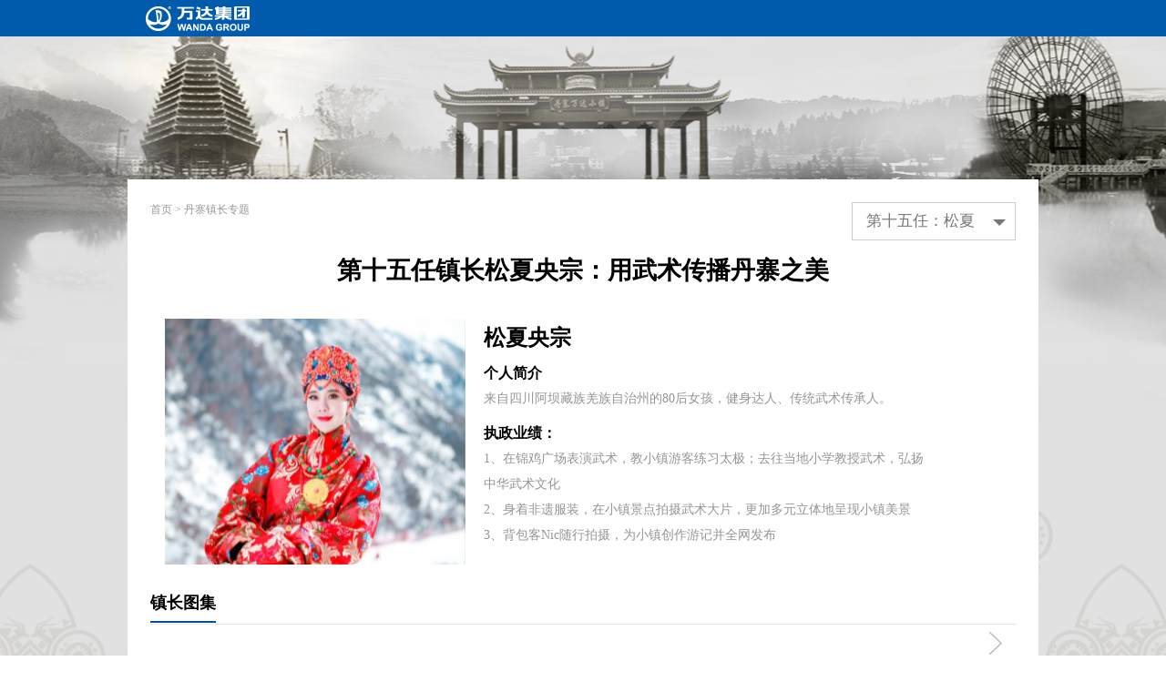

--- FILE ---
content_type: text/html; charset=utf-8
request_url: https://www.wanda.cn/2017/fc_1115/16.html
body_size: 32199
content:
<!DOCTYPE HTML PUBLIC "-//W3C//DTD HTML 4.01 Transitional//EN" "http://www.w3.org/TR/html4/loose.dtd">
<html>

<head>
    <meta http-equiv="Content-Type" content="text/html; charset=utf-8">
    <title>第十五任镇长松夏央宗</title>
    <meta name="keywords" content="松夏央宗">
    <meta name="description" content="这位来自四川阿坝藏族羌族自治州的80后女孩，有人叫她松夏央宗；也有人叫她&ldquo;神仙姐姐&rdquo;，她精于太极武术，站如松行如风，自成气象。">
    <link href="https://image.wanda.cn/statics/css/web/base5.css" rel="stylesheet" type="text/css">
    <link href="https://image.wanda.cn/statics/css/web/style.css" rel="stylesheet" type="text/css">
    <link href="https://image.wanda.cn/statics/css/web/102.css" rel="stylesheet" type="text/css">
    <script type="text/javascript" src="https://image.wanda.cn/statics/js/jquery.min.js"></script>
    <script type="text/javascript" src="https://image.wanda.cn/statics/js/web/common.js"></script>
   <script type="text/javascript">
     var base_url="https://image.wanda.cn/";
   </script>
   <!--  <script type="text/javascript" src="https://image.wanda.cn/statics/js/web/102.js?time=1714993282"></script> -->
     <script type="text/javascript" src="https://image.wanda.cn/statics/js/plug/superslide/jquery.SuperSlide.2.1.1.js"></script>
    <script src="https://image.wanda.cn/statics/js/plug/jwplayer/jwplayer.js"></script>
    <link rel="stylesheet" type="text/css" href="https://image.wanda.cn/statics/js/plug/select/drop-down.css" />
    <script type="text/javascript"  src="https://image.wanda.cn/statics/js/plug/iscroll/iscroll.js"></script>
    <link rel="stylesheet" type="text/css" href="https://image.wanda.cn/statics/css/web/special_lz/danzhai.css" />
    <style type="text/css">
    body{
        font-family:"Microsoft Yahei";
    }
</style>
    <!--[if lte IE 9]>
        <style>
            .xia {
            display: inline-block;
            width: 24px;
            height: 30px;
            background: #fff;
            position: absolute;
            top: 10px;
            right: 35px;
        }
        
        </style>
        <![endif]-->
</head>

<body>
    <div class="bd-bg ">
        <div class="hd-bg ">
            <div class="topbar">
              <div class="w960 mauto"> <span class="fl"><a href=""><img src="https://image.wanda.cn/statics/images/web/logo.png" alt="" /></a></span>
                <!-- <ul class="navTop mt10">
                    <li><a href="http://www.wanda.cn">首&nbsp&nbsp页</a></li>
                                                                                <li>
                    <a href="http://www.wanda.cn/newsroom/" >新闻中心</a>
                    </li>
                                        <li>
                    <a href="http://www.wanda.cn/videos/" >视频中心</a>
                    </li>
                                        <li>
                    <a href="http://www.wanda.cn/wandachanye/" >万达产业</a>
                    </li>
                                        <li>
                    <a href="https://vendor.wanda.cn/" >招采平台</a>
                    </li>
                                        <li>
                    <a href="http://wanda.hotjob.cn/" >招聘平台</a>
                    </li>
                                        <li>
                    <a href="http://www.wanda.cn/about/" >关于万达</a>
                    </li>
                                                       </ul> -->
              </div>
        </div>
        </div>
        <div class="bd-con ">
                <span class="c99 f12 pt20 tdau"><a href="http://www.wanda.cn" class="c99">首页</a> > <a href="http://www.wanda.cn/special_dz/" class="c99">丹寨镇长专题</a> </span> 
                <div id="select_box" class="select-main">
                <div class="select-arrow"></div>
                <div class="select-set">第十五任：松夏央宗</div>
                <div id="wapper" class="select-block" style="display:none; overflow: hidden; height: 520px; padding-top: 0px; margin-top: 0px; padding-bottom: 0px; margin-bottom: 0px;z-index:1000" >
                    <ul class="select-list" style="height: 510px; overflow: auto;">
                                                                <li class="select-items"><a href="http://www.wanda.cn/2021/fc_0331/118.html">第116任：马蔚华</a></li>
                                            <li class="select-items"><a href="http://www.wanda.cn/2021/fc_0331/117.html">第114任：李小白</a></li>
                                            <li class="select-items"><a href="http://www.wanda.cn/2021/fc_0331/116.html">第114任：周旋</a></li>
                                            <li class="select-items"><a href="http://www.wanda.cn/2021/fc_0331/115.html">第113任：李振宁</a></li>
                                            <li class="select-items"><a href="http://www.wanda.cn/2021/fc_0331/114.html">第112任：邓亚萍</a></li>
                                            <li class="select-items"><a href="http://www.wanda.cn/2021/fc_0331/113.html">第111任：张馨予</a></li>
                                            <li class="select-items"><a href="http://www.wanda.cn/2021/fc_0331/112.html">第110任：林述巍</a></li>
                                            <li class="select-items"><a href="http://www.wanda.cn/2021/fc_0331/111.html">第109任：高群书</a></li>
                                            <li class="select-items"><a href="http://www.wanda.cn/2021/fc_0331/110.html">第108任：吕晓磊</a></li>
                                            <li class="select-items"><a href="http://www.wanda.cn/2021/fc_0331/109.html">第107任：窦爱莉</a></li>
                                            <li class="select-items"><a href="http://www.wanda.cn/2020/fc_0608/108.html">第106任：抗疫勇士 徐灿 杜富佳</a></li>
                                            <li class="select-items"><a href="http://www.wanda.cn/2020/fc_0608/107.html">第105任：刘春</a></li>
                                            <li class="select-items"><a href="http://www.wanda.cn/2020/fc_0608/106.html">第104任：张睿昕</a></li>
                                            <li class="select-items"><a href="http://www.wanda.cn/2020/fc_0427/105.html">第103任：杨金才</a></li>
                                            <li class="select-items"><a href="http://www.wanda.cn/2020/fc_0427/104.html">第102任：何晴</a></li>
                                            <li class="select-items"><a href="http://www.wanda.cn/2020/fc_0427/103.html">第101任：周超</a></li>
                                            <li class="select-items"><a href="http://www.wanda.cn/2019/fc_1216/102.html">第100任：解海龙</a></li>
                                            <li class="select-items"><a href="http://www.wanda.cn/2019/fc_1114/101.html">第99任：马鸿锦</a></li>
                                            <li class="select-items"><a href="http://www.wanda.cn/2019/fc_1028/100.html">第98任：格梅丘.戈达纳</a></li>
                                            <li class="select-items"><a href="http://www.wanda.cn/2019/fc_1008/99.html">第97任：郭义柱</a></li>
                                            <li class="select-items"><a href="http://www.wanda.cn/2019/fc_0927/97.html">第96任：宁思潇潇</a></li>
                                            <li class="select-items"><a href="http://www.wanda.cn/2019/fc_0927/98.html">第95届：谭秀颖</a></li>
                                            <li class="select-items"><a href="http://www.wanda.cn/2019/fc_0829/96.html">第94任：陈敏</a></li>
                                            <li class="select-items"><a href="http://www.wanda.cn/2019/fc_0829/95.html">第93任：张晓龙</a></li>
                                            <li class="select-items"><a href="http://www.wanda.cn/2019/fc_0822/94.html">第92任：王明娟</a></li>
                                            <li class="select-items"><a href="http://www.wanda.cn/2019/fc_0805/93.html">第91任：马布里</a></li>
                                            <li class="select-items"><a href="http://www.wanda.cn/2019/fc_0805/92.html">第90任：山月</a></li>
                                            <li class="select-items"><a href="http://www.wanda.cn/2019/fc_0708/91.html">第89任：尼尔森·拉米雷斯</a></li>
                                            <li class="select-items"><a href="http://www.wanda.cn/2019/fc_0708/90.html">第88任：安菲菲</a></li>
                                            <li class="select-items"><a href="http://www.wanda.cn/2019/fc_0618/89.html">第87任：罗晓韵</a></li>
                                            <li class="select-items"><a href="http://www.wanda.cn/2019/fc_0617/88.html">第86任：张书新</a></li>
                                            <li class="select-items"><a href="http://www.wanda.cn/2019/fc_0529/87.html">第85任：安东尼奥-本托 (Antonio M. Bento)</a></li>
                                            <li class="select-items"><a href="http://www.wanda.cn/2019/fc_0529/86.html">第84任：吴宗其</a></li>
                                            <li class="select-items"><a href="http://www.wanda.cn/2019/fc_0529/85.html">第83任：沈非</a></li>
                                            <li class="select-items"><a href="http://www.wanda.cn/2019/fc_0505/84.html">第82任：吴茉彤</a></li>
                                            <li class="select-items"><a href="http://www.wanda.cn/2019/fc_0505/83.html">第81任：李晓晔</a></li>
                                            <li class="select-items"><a href="http://www.wanda.cn/2019/fc_0505/82.html">第80任：徐渊明</a></li>
                                            <li class="select-items"><a href="http://www.wanda.cn/2019/fc_0424/81.html">第79任：朱亦兵</a></li>
                                            <li class="select-items"><a href="http://www.wanda.cn/2019/fc_0423/80.html">第78任：Megan Eaves</a></li>
                                            <li class="select-items"><a href="http://www.wanda.cn/2019/fc_0408/79.html">：兰翠芹</a></li>
                                            <li class="select-items"><a href="http://www.wanda.cn/2019/fc_0324/78.html">第76任：严志刚</a></li>
                                            <li class="select-items"><a href="http://www.wanda.cn/2019/fc_0322/76.html">第75任：黑明</a></li>
                                            <li class="select-items"><a href="http://www.wanda.cn/2019/fc_0322/77.html">第74任：罗健</a></li>
                                            <li class="select-items"><a href="http://www.wanda.cn/2019/fc_0305/75.html">第73任：Neal Menschel</a></li>
                                            <li class="select-items"><a href="http://www.wanda.cn/2019/fc_0305/74.html">第72任：曹操Jonathan Kos-Read</a></li>
                                            <li class="select-items"><a href="http://www.wanda.cn/2019/fc_0218/73.html">第七十一任：赵晓君</a></li>
                                            <li class="select-items"><a href="http://www.wanda.cn/2019/fc_0121/72.html">第七十任：李舸</a></li>
                                            <li class="select-items"><a href="http://www.wanda.cn/2019/fc_0121/71.html">第六十九任：大萌</a></li>
                                            <li class="select-items"><a href="http://www.wanda.cn/2019/fc_0109/70.html">第六十八任：黄晓海</a></li>
                                            <li class="select-items"><a href="http://www.wanda.cn/2018/fc_1218/69.html">第六十七任：赵书新</a></li>
                                            <li class="select-items"><a href="http://www.wanda.cn/2018/fc_1204/68.html">第六十六任：肖央</a></li>
                                            <li class="select-items"><a href="http://www.wanda.cn/2018/fc_1204/67.html">第六十五任：韩松</a></li>
                                            <li class="select-items"><a href="http://www.wanda.cn/2018/fc_1203/66.html">第六十四任：柯锐思</a></li>
                                            <li class="select-items"><a href="http://www.wanda.cn/2018/fc_1102/65.html">第六十三任：秦朔</a></li>
                                            <li class="select-items"><a href="http://www.wanda.cn/2018/fc_1102/64.html">第六十二任：卢北峰</a></li>
                                            <li class="select-items"><a href="http://www.wanda.cn/2018/fc_1025/63.html">第六十一任：邓潍</a></li>
                                            <li class="select-items"><a href="http://www.wanda.cn/2018/fc_1025/62.html">第六十任：邓国胜</a></li>
                                            <li class="select-items"><a href="http://www.wanda.cn/2018/fc_1009/61.html">第五十九任：张帆</a></li>
                                            <li class="select-items"><a href="http://www.wanda.cn/2018/fc_1009/60.html">第五十八任：曾怿</a></li>
                                            <li class="select-items"><a href="http://www.wanda.cn/2018/fc_0926/59.html">第五十七任：张春蔚</a></li>
                                            <li class="select-items"><a href="http://www.wanda.cn/2018/fc_0921/58.html">第五十六任：张朝阳</a></li>
                                            <li class="select-items"><a href="http://www.wanda.cn/2018/fc_0907/57.html">第五十五任：王晓磊</a></li>
                                            <li class="select-items"><a href="http://www.wanda.cn/2018/fc_0829/56.html">第五十四任：周安琪</a></li>
                                            <li class="select-items"><a href="http://www.wanda.cn/2018/fc_0829/55.html">第五十三任：李铭燃</a></li>
                                            <li class="select-items"><a href="http://www.wanda.cn/2018/fc_0828/54.html">第五十二任：飞来即兴</a></li>
                                            <li class="select-items"><a href="http://www.wanda.cn/2018/fc_0828/53.html">第五十一任：郭惠民</a></li>
                                            <li class="select-items"><a href="http://www.wanda.cn/2018/fc_0809/52.html">第五十任：邓庆旭</a></li>
                                            <li class="select-items"><a href="http://www.wanda.cn/2018/fc_0806/51.html">第四十九任：张妍</a></li>
                                            <li class="select-items"><a href="http://www.wanda.cn/2018/fc_0725/50.html">第四十八任：陈业伟</a></li>
                                            <li class="select-items"><a href="http://www.wanda.cn/2018/fc_0710/49.html">第四十七任：杜暘</a></li>
                                            <li class="select-items"><a href="http://www.wanda.cn/2018/fc_0710/48.html">第四十六任：夏华</a></li>
                                            <li class="select-items"><a href="http://www.wanda.cn/2018/fc_0710/47.html">第四十五任：穆维平</a></li>
                                            <li class="select-items"><a href="http://www.wanda.cn/2018/fc_0710/46.html">第四十四任：汪建初</a></li>
                                            <li class="select-items"><a href="http://www.wanda.cn/2018/fc_0626/45.html">第四十三任：罗可歌</a></li>
                                            <li class="select-items"><a href="http://www.wanda.cn/2018/fc_0626/44.html">第四十二任：姬少亭</a></li>
                                            <li class="select-items"><a href="http://www.wanda.cn/2018/fc_0613/43.html">第四十一任：任萍萍</a></li>
                                            <li class="select-items"><a href="http://www.wanda.cn/2018/fc_0608/42.html">第四十任：马泰</a></li>
                                            <li class="select-items"><a href="http://www.wanda.cn/2018/fc_0605/41.html">第三十九任：海力克</a></li>
                                            <li class="select-items"><a href="http://www.wanda.cn/2018/fc_0523/40.html">第三十八任：刘春江</a></li>
                                            <li class="select-items"><a href="http://www.wanda.cn/2018/fc_0514/39.html">第三十七任：蒋礼</a></li>
                                            <li class="select-items"><a href="http://www.wanda.cn/2018/fc_0508/38.html">第三十六任：袁熙坤</a></li>
                                            <li class="select-items"><a href="http://www.wanda.cn/2018/fc_0426/37.html">第三十五任：孙丹威</a></li>
                                            <li class="select-items"><a href="http://www.wanda.cn/2018/fc_0426/35.html">第三十四任：龙敏</a></li>
                                            <li class="select-items"><a href="http://www.wanda.cn/2018/fc_0417/34.html">第三十三任：刘语熙</a></li>
                                            <li class="select-items"><a href="http://www.wanda.cn/2018/fc_0410/33.html">第三十二任：虹影</a></li>
                                            <li class="select-items"><a href="http://www.wanda.cn/2018/fc_0403/32.html">第三十一任：于深</a></li>
                                            <li class="select-items"><a href="http://www.wanda.cn/2018/fc_0224/31.html">第三十任：张俊</a></li>
                                            <li class="select-items"><a href="http://www.wanda.cn/2018/fc_0212/30.html">第二十九任：Junaid Khan</a></li>
                                            <li class="select-items"><a href="http://www.wanda.cn/2018/fc_0201/29.html">第二十八任：杨金赐</a></li>
                                            <li class="select-items"><a href="http://www.wanda.cn/2018/fc_0124/28.html">第二十七任：程璐</a></li>
                                            <li class="select-items"><a href="http://www.wanda.cn/2018/fc_0110/27.html">第二十六任：王飞鸿</a></li>
                                            <li class="select-items"><a href="http://www.wanda.cn/2018/fc_0110/26.html">第二十五任：大登高乐队</a></li>
                                            <li class="select-items"><a href="http://www.wanda.cn/2018/fc_0103/25.html">第二十四任：孙八一</a></li>
                                            <li class="select-items"><a href="http://www.wanda.cn/2017/fc_1220/24.html">第二十三任：郝霄虹</a></li>
                                            <li class="select-items"><a href="http://www.wanda.cn/2017/fc_1214/23.html">第二十二任：柯白</a></li>
                                            <li class="select-items"><a href="http://www.wanda.cn/2017/fc_1201/21.html">第二十任：赵娜</a></li>
                                            <li class="select-items"><a href="http://www.wanda.cn/2017/fc_1121/20.html">第十九任：卢燕、林苑、易真真</a></li>
                                            <li class="select-items"><a href="http://www.wanda.cn/2017/fc_1115/19.html">第十八任：吕春维</a></li>
                                            <li class="select-items"><a href="http://www.wanda.cn/2017/fc_1115/18.html">第十七任：史文莉</a></li>
                                            <li class="select-items"><a href="http://www.wanda.cn/2017/fc_1115/17.html">第十六任：中美</a></li>
                                        
                    </ul>
                </div>
            </div>
            <div class="flo" style="clear:both"></div>
            <div class="cool ">
                                                    <div>
                    <h1 class="first ">第十五任镇长松夏央宗：用武术传播丹寨之美</h1>
                    <div id="slideBox " class="slideBox-one slideTxtBox ">
                        <div class="bd ">
                            <ul>
                                <li>
                                    <div class="ls ">
                                        <div class="ls-desc ">
                                            <div class="ls-left ">
                                                <p class="le ">
                                                    <b>松夏央宗</b>
                                                </p>
                                                <p class="person ">
                                                    <span>个人简介</span>
                                                    <br> 来自四川阿坝藏族羌族自治州的80后女孩，健身达人、传统武术传承人。                                                </p>
                                            </div>
                                                                                        <div class="ls-center ">
                                                <ul>
                                                
                                                    <li class="ls-tit ">
                                                                                                        执政业绩：
                                                                                                        </li>
                                                    <li>1、在锦鸡广场表演武术，教小镇游客练习太极；去往当地小学教授武术，弘扬中华武术文化</li>
<li>2、身着非遗服装，在小镇景点拍摄武术大片，更加多元立体地呈现小镇美景</li>
<li>3、背包客Nic随行拍摄，为小镇创作游记并全网发布</li>                                                </ul>
                                            </div>
                                                                                    </div>
                                        <img class="fc" src="https://image.wanda.cn/uploadfile/2017/1115/20171115035228210.jpg" alt=" " width="330" height="270">
                                    </div>
                                </li>
                            </ul>
                        </div>
                    </div>
                </div>
                                                                                                <div class="cf list">
                    <h2 class="title"><span>镇长图集</span></h2>
                    <div class="slideBox-three">
                        <div class="hd">
                        
                            <span class="arrow"><a class="next"></a><a class="prev"></a></span>
                        
                        </div>
                                                <div class="bd">
                                                                                                    <ul>
                                                        <li >
                                    <a class="picshow" href="https://image.wanda.cn/uploadfile/2017/1115/20171115035257884.jpg">
                                        <img src="https://image.wanda.cn/uploadfile/2017/1115/20171115035615155.jpg" alt="">
                                        <div class="ds-b">
                                            <div>
                                                <span class="beauty">第十五任镇长松夏央宗</span>
                                            </div>
                                        </div>
                                    </a>
                                </li>
                                
                                                                                                                                        <li  class="bd-center" >
                                    <a class="picshow" href="https://image.wanda.cn/uploadfile/2017/1115/20171115035258905.jpg">
                                        <img src="https://image.wanda.cn/uploadfile/2017/1115/20171115035616368.jpg" alt="">
                                        <div class="ds-b">
                                            <div>
                                                <span class="beauty">第十五任镇长松夏央宗</span>
                                            </div>
                                        </div>
                                    </a>
                                </li>
                                
                                                                                                                                        <li >
                                    <a class="picshow" href="https://image.wanda.cn/uploadfile/2017/1115/20171115035259100.jpg">
                                        <img src="https://image.wanda.cn/uploadfile/2017/1115/20171115035617364.jpg" alt="">
                                        <div class="ds-b">
                                            <div>
                                                <span class="beauty">第十五任镇长松夏央宗</span>
                                            </div>
                                        </div>
                                    </a>
                                </li>
                                
                                                        </ul>
                                                                                                                                    <ul>
                                                        <li >
                                    <a class="picshow" href="https://image.wanda.cn/uploadfile/2017/1115/20171115035300360.jpg">
                                        <img src="https://image.wanda.cn/uploadfile/2017/1115/20171115035617710.jpg" alt="">
                                        <div class="ds-b">
                                            <div>
                                                <span class="beauty">第十五任镇长松夏央宗</span>
                                            </div>
                                        </div>
                                    </a>
                                </li>
                                
                                                        </ul>
                                                                                                           
                        </div>
                    </div>
                    <script type="text/javascript">
                    jQuery(".slideBox-three").slide({pnLoop: false});
                    </script>
                </div>
                                                <div class="cf list">
                    <h2 class="title"><span>任期回顾</span></h2>
                    <div class="gov">
                        <!-- <img src="https://image.wanda.cn/statics/images/web/20170928/ying.jpg" alt="" > -->
                        <div class="xd" style="text-indent:2em">
                            <p>这位来自四川阿坝藏族羌族自治州的80后女孩，有人叫她松夏央宗；也有人叫她&ldquo;神仙姐姐&rdquo;，她精于太极武术，站如松行如风，自成气象。</p>
<p>不过，从10月9日开始，她多了一个新称号&mdash;&mdash;&ldquo;武林第一美女镇长&rdquo;，没错，这位功夫了得的&ldquo;神仙姐姐&rdquo;，就是丹寨万达旅游小镇的第十五任&ldquo;轮值镇长&rdquo;。</p>
<p>只要你愿意为小镇做一件好事儿，就可以来这里当镇长。此前，我们见到了&ldquo;铁人镇长&rdquo;、&ldquo;阮痴镇长&rdquo;、&ldquo;主播镇长&rdquo;，如今迎来的是&ldquo;武林镇长&rdquo;，果然高手云集。这位&ldquo;武林第一美女镇长&rdquo;，曾在第六届澳门国际武术节的长、短器械比赛中勇夺双金，海拔5000米以上的四姑娘山大峰上，留下过她打太极的身影。</p>
<p>本次出任&ldquo;轮值镇长&rdquo;，松夏央宗显得很兴奋，因为她不仅可以把太极武术的乐趣带给丹寨人和游客，还可以帮助宣传这片迷人的&ldquo;云上丹寨&rdquo;，为当地旅游业助一臂之力，可谓两全其美。</p>
<p>这位&ldquo;武林第一美女镇长&rdquo;在&ldquo;施政纲领&rdquo;上，给自己安排了三件事：</p>
<p>1、每天在锦鸡广场表演武术，教小镇游客练习太极；去往当地小学教授武术，弘扬中华武术文化。</p>
<p>2、身着蜡染服饰、苗族刺绣服饰、结合小镇景点，拍摄武术大片。现在《英伦对决》正在上映，说不定也会有大导演来拍一部《丹寨对决》呢。</p>
<p>3、开展&ldquo;丹寨一站到底&rdquo;活动。现场游客或当地人皆可参与，和镇长比拼做支撑，做支撑的同时需要回答丹寨非遗相关问题；支撑时间长者获胜。</p>
<p>松夏央宗来到小镇后，对这边印象特别好，她说这里的青山秀水、浓郁的民族风情，还有价格亲民的美食，让她感到精力充沛。</p>
                        </div>
                    </div>
                </div>
                                            </div>
            <div class="copyright">大连万达集团股份有限公司官方网站 2010-2017 WANDA 版权所有 辽ICP备10012005号</div>
        </div>
        <div class="ft-bg"></div>
    </div>
<script type="text/javascript" src="https://image.wanda.cn/statics/js/web/fancybox/jquery.mousewheel-3.0.4.pack.js"></script>
<script type="text/javascript" src="https://image.wanda.cn/statics/js/web/fancybox/jquery.fancybox-1.3.4.pack.js"></script>
<link rel="stylesheet" type="text/css" href="https://image.wanda.cn/statics/js/web/fancybox/jquery.fancybox-1.3.4.css" media="screen" />
</body>
<script type="text/javascript">
$(document).ready(function() {
    $("a.picshow").fancybox({
        'margin': 0,
        'padding': 0,
        'overlayShow': true,
        'overlayColor': '#000',
        'transitionIn': 'elastic',
        'transitionOut': 'elastic'
    });
    $(".iframe").fancybox({
        'width'           : 720,
        'height'       : 460,
        'autoScale'        : false,
        'transitionIn'      : 'none',
        'transitionOut'     : 'none',
        'type'            : 'iframe',
        'padding'           :0,
        'margin'            :0
    });

    $('.select-set').click(function () {
        $('.select-items').removeClass('active');
        $('.select-block').slideDown();
    });

    $('.select-items').click(function () {
        $('.select-block').slideUp();
        $('.select-items').removeClass('active');
        $(this).addClass('active');
        $('.select-set').text($(this).text());
    });
    $('#select_box').mouseleave(function () {
           $('.select-block').slideUp();
       });

     var wapScroll = new IScroll('#wapper', {
        scrollX: false,
        scrollY: false, //隐藏Y轴滚动条
        momentum: false,
        snap: true,
        mouseWheel: false,
        click: true
    });

});

</script>
<script type="text/javascript">
    jwplayer("playCon").setup({
        flashplayer: base_url+'/statics/plug/jwplayer/player.swf',
        file: '',
        image: '',
        provider: 'http',
        'http.startparam': 'start',
        skin: base_url+'/statics/plug/jwplayer/skin/simplicity.zip',
        wmode: 'opaque',
        autostart: 'true',
        frontcolor: '000000',
        lightcolor: 'cc9900',
        screencolor: '000000',
        controlbar: 'bottom',
        width: '720',
        height: '460'
    });
</script>
</html>

--- FILE ---
content_type: text/css
request_url: https://image.wanda.cn/statics/css/web/base5.css
body_size: 3740
content:
html { color: #000; background: #FFF; }
body, div, dl, dt, dd, ul, ol, li, h1, h2, h3, h4, h5, h6, pre, code, form, fieldset, legend, input, textarea, p, blockquote, th, td { margin: 0; padding: 0; }
table { border-collapse: collapse; border-spacing: 0; }
fieldset, img { border: 0; }
address, caption, cite, code, dfn, em, strong, th, var { font-style: normal; font-weight: normal; }
ol,ul { list-style: none; }
caption, th { text-align: left; }
h1, h2, h3, h4, h5, h6 { font-size: 100%; font-weight: normal; }
q:before, q:after { content: ''; }
abbr, acronym { border: 0; font-variant: normal; }
sup { vertical-align: text-top; }
sub { vertical-align: text-bottom; }
input, textarea, select { font-family: inherit; font-size: inherit; font-weight: inherit; }
input, textarea, select { *font-size:100%;
}
legend { color: #000; }
article, aside, details, figcaption, figure, footer, header, hgroup, nav, section, summary { display: block; }
audio, canvas, video { display: inline-block; *display: inline;
*zoom: 1;
}
audio:not([controls]) { display: none; height: 0; }
[hidden] {
display: none;
}
/*=========================================*/
/*Text Color*/
/*=========================================*/
.cwhite { color: #fff; }
.cblack { color: #000; }
.ca2 { color:#a2a2a2;}
.c1 { color: #111; }
.c2 { color: #222; }
.c3 { color: #333; }
.c4 { color: #444; }
.c5 { color: #555; }
.c6 { color: #666; }
.cc { color: #ccc; }
.c6 { color: #666; }
.c7 { color: #777; }
.c8 { color: #888; }
.c9 { color: #999; }
/*=========================================*/
/*Border Style*/
/*=========================================*/
.bln { border-left: none; }
.brn { border-right: none; }
.btn { border-top: none; }
.bbn { border-bottom: none; }
.b1s { border: 1px solid #ccc; }
.b1d { border: 1px dotted #ccc; }
.bl1s { border-left: 1px solid #ccc; }
.br1s { border-right: 1px solid #ccc; }
.bt1s { border-top: 1px solid #ccc; }
.bb1s { border-bottom: 1px solid #ccc; }
.bl1d { border-left: 1px dotted #ccc; }
.br1d { border-right: 1px dotted #ccc; }
.bt1d { border-top: 1px dotted #ccc; }
.bb1d { border-bottom: 1px dotted #ccc; }
/*=========================================*/
/*Background Color*/
/*=========================================*/
.bc01 { background-color: #fff; overflow: hidden; zoom: 1; }
/*=========================================*/
/*Text*/
/*=========================================*/
.f11 { font-size: 11px; }
.f12 { font-size: 12px; }
.f13 { font-size: 13px; }
.f14 { font-size: 14px; }
.f15 { font-size: 15px; }
.f16 { font-size: 16px; }
.f17 { font-size: 17px; }
.f18 { font-size: 18px; }
.f19 { font-size: 19px; }
.f20 { font-size: 20px; }
.f21 { font-size: 21px; }
.f22 { font-size: 22px; }
.f23 { font-size: 23px; }
.f24 { font-size: 24px; }
.f25 { font-size: 25px; }
.f26 { font-size: 26px; }
.f27 { font-size: 27px; }
.f28 { font-size: 28px; }
.f29 { font-size: 29px; }
.f30 { font-size: 30px; }
.f31 { font-size: 31px; }
.f32 { font-size: 32px; }
.f33 { font-size: 33px; }
.f34 { font-size: 34px; }
.f35 { font-size: 35px; }
.f36 { font-size: 36px; }
.f37 { font-size: 37px; }
.f38 { font-size: 38px; }
.f39 { font-size: 39px; }
.f40 { font-size: 40px; }
.fb { font-weight: bold }
.fi { font-style: italic; }
.fn { font-weight: normal; }
.fyh { font-family: "Microsoft YaHei", "微软雅黑"; }
.fs { font-family: "simsun", "宋体"; }
.t2 { text-indent: 2em; }
.lh18 { line-height: 18px; }
.lh19 { line-height: 19px; }
.lh20 { line-height: 20px; }
.lh21 { line-height: 21px; }
.lh22 { line-height: 22px; }
.lh23 { line-height: 23px; }
.lh24 { line-height: 24px; }
.lh25 { line-height: 25px; }
.lh26 { line-height: 26px; }
.lh27 { line-height: 27px; }
.lh28 { line-height: 28px; }
.lh29 { line-height: 29px; }
.lh30 { line-height: 30px; }
.lh31 { line-height: 31px; }
.lh32 { line-height: 32px; }
.lh33 { line-height: 33px; }
.lh34 { line-height: 34px; }
.lh35 { line-height: 35px; }
.lh36 { line-height: 36px; }
.lh37 { line-height: 37px; }
.lh38 { line-height: 38px; }
.lh39 { line-height: 39px; }
.lh40 { line-height: 40px; }
.lh150 { line-height: 150%; }
.lh180 { line-height: 180%; }
.lh200 { line-height: 200%; }
.tdlt { text-decoration: line-through; }
.tdu { text-decoration: underline }
.tdn { text-decoration: none; }
/*=========================================*/
/*Position and Attribute */
/*=========================================*/
.tl { text-align: left; }
.tc { text-align: center; }
.tr { text-align: right; }
.fl { float: left; display: inline; }
.fr { float: right; display: inline; }
.cb { clear: both; }
.cl { clear: left; }
.cr { clear: rigth; }
.clearfloat { height: 0; font-size: 0px; clear: both; line-height: 0; }
.cf:before, .cf:after { content: "."; display: block; height: 0; visibility: hidden; }
.cf:after { clear: both; }
.cf { zoom: 1; }
.vm { verticle-align: middle; }
.pr { position: relative; }
.pa { position: absolute;}
.abs-right { position: absolute; right: 0 }
.zoom { zoom: 1; }
.hidden { visiility: hidden; }
.none { display: none; }
.block { display: block; }
.ohz { overflow: hidden; zoom: 1; }
/*=========================================*/
/*With and Height */
/*=========================================*/
.w { width: 100% }
.wb100 { width: 100%; }
.wb80 {width:80%;}
.wb60 {width:60%;}
.h { height: 100% }
.w10 { width: 10px; }
.w20 { width: 20px; }
.w30 { width: 30px; }
.w40 { width: 40px; }
.w50 { width: 50px; }
.w60 { width: 60px; }
.w70 { width: 70px; }
.w80 { width: 80px; }
.w90 { width: 90px; }
.w100 { width: 100px; }
.w200 { width: 200px; }
.w210 { width: 210px; }
.w220 { width: 220px; }
.w300 { width: 300px; }
.w400 { width: 400px; }
.w500 { width: 500px; }
.w600 { width: 600px; }
.w700 { width: 700px; }
.w800 { width: 800px; }
.w900 { width: 900px; }
.h10 { height: 10px; }
.h20 { height: 20px; }
.h25 { height: 25px; }
.h30 { height: 30px; }
.h35 { height: 35px; }
.h40 {/*  height: 40px; */max-height: 40px; }
.h45 { height: 45px; }
.h50 { height: 50px; }
.h60 { height: 60px; }
.h70 { height: 70px; }
.h80 { height: 80px; }
.h90 { height: 90px; }
.h100 { height: 100px; }
.h200 { height: 200px; }
.h300 { height: 300px; }
.h400 { height: 400px; }
.h500 { height: 500px; }
/*=========================================*/
/*Margin and Padding */
/*=========================================*/
.mauto { margin: 0 auto; }
.m5 { margin: 5px; }
.m10 { margin: 10px; }
.m15 { margin: 15px; }
.m20 { margin: 20px; }
.m25 { margin: 25px; }
.m30 { margin: 30px; }
.m35 { margin: 35px; }
.m40 { margin: 40px; }
.m45 { margin: 45px; }
.m50 { margin: 50px; }
.mt5 { margin-top: 5px; }
.mt10 { margin-top: 10px; }
.mt15 { margin-top: 15px; }
.mt20 { margin-top: 20px; }
.mt25 { margin-top: 25px; }
.mt30 { margin-top: 30px; }
.mt35 { margin-top: 35px; }
.mt40 { margin-top: 40px; }
.mt45 { margin-top: 45px; }
.mt50 { margin-top: 50px; }
.mt55 { margin-top: 55px; }
.mt60 { margin-top: 60px; }
.mt65 { margin-top: 65px; }
.mt70 { margin-top: 70px; }
.mt75 { margin-top: 75px; }
.mt80 { margin-top: 80px; }
.mt85 { margin-top: 85px; }
.mt90 { margin-top: 90px; }
.mt95 { margin-top: 95px; }
.mt100 { margin-top: 100px; }
.mt110 { margin-top: 110px; }
.mt120 { margin-top: 120px; }
.mt130 { margin-top: 130px; }
.mt140 { margin-top: 140px; }
.mt150 { margin-top: 150px; }
.mb5 { margin-bottom: 5px; }
.mb10 { margin-bottom: 10px; }
.mb15 { margin-bottom: 15px; }
.mb20 { margin-bottom: 20px; }
.mb25 { margin-bottom: 25px; }
.mb30 { margin-bottom: 30px; }
.mb35 { margin-bottom: 35px; }
.mb40 { margin-bottom: 40px; }
.mb45 { margin-bottom: 45px; }
.mb50 { margin-bottom: 50px; }
.mb55 { margin-bottom: 55px; }
.mb60 { margin-bottom: 60px; }
.mb65 { margin-bottom: 65px; }
.mb70 { margin-bottom: 70px; }
.mb75 { margin-bottom: 75px; }
.mb80 { margin-bottom: 80px; }
.mb85 { margin-bottom: 85px; }
.mb90 { margin-bottom: 90px; }
.mb95 { margin-bottom: 95px; }
.mb100 { margin-bottom: 100px; }
.mb110 { margin-bottom: 110px; }
.mb120 { margin-bottom: 120px; }
.mb130 { margin-bottom: 130px; }
.mb140 { margin-bottom: 140px; }
.mb150 { margin-bottom: 150px; }
.ml5 { margin-left: 5px; }
.ml10 { margin-left: 10px; }
.ml15 { margin-left: 15px; }
.ml20 { margin-left: 20px; }
.ml25 { margin-left: 25px; }
.ml30 { margin-left: 30px; }
.ml35 { margin-left: 35px; }
.ml40 { margin-left: 40px; }
.ml45 { margin-left: 45px; }
.ml50 { margin-left: 50px; }
.ml55 { margin-left: 55px; }
.ml60 { margin-left: 60px; }
.ml65 { margin-left: 65px; }
.ml70 { margin-left: 70px; }
.ml75 { margin-left: 75px; }
.ml80 { margin-left: 80px; }
.ml85 { margin-left: 85px; }
.ml90 { margin-left: 90px; }
.ml95 { margin-left: 95px; }
.ml100 { margin-left: 100px; }
.ml110 { margin-left: 110px; }
.ml120 { margin-left: 120px; }
.ml130 { margin-left: 130px; }
.ml140 { margin-left: 140px; }
.ml150 { margin-left: 150px; }
.mr5 { margin-right: 5px; }
.mr10 { margin-right: 10px; }
.mr15 { margin-right: 15px; }
.mr20 { margin-right: 20px; }
.mr25 { margin-right: 25px; }
.mr30 { margin-right: 30px; }
.mr35 { margin-right: 35px; }
.mr40 { margin-right: 40px; }
.mr45 { margin-right: 45px; }
.mr50 { margin-right: 50px; }
.mr55 { margin-right: 55px; }
.mr60 { margin-right: 60px; }
.mr65 { margin-right: 65px; }
.mr70 { margin-right: 70px; }
.mr75 { margin-right: 75px; }
.mr80 { margin-right: 80px; }
.mr85 { margin-right: 85px; }
.mr90 { margin-right: 90px; }
.mr95 { margin-right: 95px; }
.mr100 { margin-right: 100px; }
.mr110 { margin-right: 110px; }
.mr120 { margin-right: 120px; }
.mr130 { margin-right: 130px; }
.mr140 { margin-right: 140px; }
.mr150 { margin-right: 150px; }
.p5 { padding: 5px; }
.p10 { padding: 10px; }
.p15 { padding: 15px; }
.p20 { padding: 20px; }
.p25 { padding: 25px; }
.p30 { padding: 30px; }
.p35 { padding: 35px; }
.p40 { padding: 40px; }
.p45 { padding: 45px; }
.p50 { padding: 50px; }
.p55 { padding: 55px; }
.p60 { padding: 60px; }
.p65 { padding: 65px; }
.p70 { padding: 70px; }
.p75 { padding: 75px; }
.p80 { padding: 80px; }
.p85 { padding: 85px; }
.p90 { padding: 90px; }
.p95 { padding: 95px; }
.p100 { padding: 100px; }
.p110 { padding: 110px; }
.p120 { padding: 120px; }
.p130 { padding: 130px; }
.p140 { padding: 140px; }
.p150 { padding: 150px; }
.pt5 { padding-top: 5px; }
.pt10 { padding-top: 10px; }
.pt15 { padding-top: 15px; }
.pt20 { padding-top: 20px; }
.pt25 { padding-top: 25px; }
.pt30 { padding-top: 30px; }
.pt35 { padding-top: 35px; }
.pt40 { padding-top: 40px; }
.pt45 { padding-top: 45px; }
.pt50 { padding-top: 50px; }
.pt55 { padding-top: 55px; }
.pt60 { padding-top: 60px; }
.pt65 { padding-top: 65px; }
.pt70 { padding-top: 70px; }
.pt75 { padding-top: 75px; }
.pt80 { padding-top: 80px; }
.pt90 { padding-top: 90px; }
.pt95 { padding-top: 95px; }
.pt100 { padding-top: 100px; }
.pt110 { padding-top: 110px; }
.pt120 { padding-top: 120px; }
.pt130 { padding-top: 130px; }
.pt140 { padding-top: 140px; }
.pt150 { padding-top: 150px; }
.pb5 { padding-bottom: 5px; }
.pb10 { padding-bottom: 10px; }
.pb15 { padding-bottom: 15px; }
.pb20 { padding-bottom: 20px; }
.pb25 { padding-bottom: 25px; }
.pb30 { padding-bottom: 30px; }
.pb35 { padding-bottom: 35px; }
.pb40 { padding-bottom: 40px; }
.pb45 { padding-bottom: 45px; }
.pb50 { padding-bottom: 50px; }
.pb55 { padding-bottom: 55px; }
.pb60 { padding-bottom: 60px; }
.pb65 { padding-bottom: 65px; }
.pb70 { padding-bottom: 70px; }
.pb75 { padding-bottom: 75px; }
.pb80 { padding-bottom: 80px; }
.pb85 { padding-bottom: 85px; }
.pb90 { padding-bottom: 90px; }
.pb95 { padding-bottom: 95px; }
.pb100 { padding-bottom: 100px; }
.pb110 { padding-bottom: 110px; }
.pb120 { padding-bottom: 120px; }
.pb130 { padding-bottom: 130px; }
.pb140 { padding-bottom: 140px; }
.pb150 { padding-bottom: 150px; }
.pl5 { padding-left: 5px; }
.pl10 { padding-left: 10px; }
.pl15 { padding-left: 15px; }
.pl20 { padding-left: 20px; }
.pl25 { padding-left: 25px; }
.pl30 { padding-left: 30px; }
.pl35 { padding-left: 35px; }
.pl40 { padding-left: 40px; }
.pl45 { padding-left: 45px; }
.pl50 { padding-left: 50px; }
.pl55 { padding-left: 55px; }
.pl60 { padding-left: 60px; }
.pl65 { padding-left: 65px; }
.pl70 { padding-left: 70px; }
.pl75 { padding-left: 75px; }
.pl80 { padding-left: 80px; }
.pl85 { padding-left: 85px; }
.pl90 { padding-left: 90px; }
.pl95 { padding-left: 95px; }
.pl100 { padding-left: 100px; }
.pl110 { padding-left: 110px; }
.pl120 { padding-left: 120px; }
.pl130 { padding-left: 130px; }
.pl140 { padding-left: 140px; }
.pl150 { padding-left: 150px; }
.pr5 { padding-right: 5px; }
.pr10 { padding-right: 10px; }
.pr15 { padding-right: 15px; }
.pr20 { padding-right: 20px; }
.pr25 { padding-right: 25px; }
.pr30 { padding-right: 30px; }
.pr35 { padding-right: 35px; }
.pr40 { padding-right: 40px; }
.pr45 { padding-right: 45px; }
.pr50 { padding-right: 50px; }
.pr55 { padding-right: 55px; }
.pr60 { padding-right: 60px; }
.pr65 { padding-right: 65px; }
.pr70 { padding-right: 70px; }
.pr75 { padding-right: 75px; }
.pr80 { padding-right: 80px; }
.pr85 { padding-right: 85px; }
.pr90 { padding-right: 90px; }
.pr95 { padding-right: 95px; }
.pr100 { padding-right: 100px; }
.pr110 { padding-right: 110px; }
.pr120 { padding-right: 120px; }
.pr130 { padding-right: 130px; }
.pr140 { padding-right: 140px; }
.pr150 { padding-right: 150px; }
/*=========================================*/
/*Firefox Scrollbars */
/*=========================================*/
html { overflow: -moz-scrollbars-vertical; }
/*=========================================*/
/*Paragraph*/
/*=========================================*/
.cnp { text-align: justify; text-justify: inter-ideograph; }
.enp { text-align: justify; text-justify: newspaper }
/*=========================================*/
/*My CustomNav*/
/*=========================================*/
.customNav { position: absolute; top: 0; left: 0; z-index: 9999999999; width: 220px; }
.customNav li { float: left; margin: 1px; }
.customNav a { display: block; width: 60px; line-height: 20px; text-align: left; background-color: #eaebec; margin-top: 1px; filter: alpha(opacity=50); -moz-opacity: 0.5; opacity: 0.5; font-family: arial; overflow: hidden; font-size: 12px; text-decoration: none; text-align: center; border: 1px solid #ccc; }
.customNav a:hover { color: #fff; text-decoration: underline; background-color: #333; border: 1px solid #000; }


--- FILE ---
content_type: text/css
request_url: https://image.wanda.cn/statics/css/web/style.css
body_size: 15854
content:
/* body { font-family: Tahoma, Verdana, STHeiTi, simsun, sans-serif; } */
body { font-size: 500 12px/1.8; font-family: Microsoft YaHei, "微软雅黑", Lucida, Verdana, Hiragino Sans GB, STHeiti, WenQuanYi Micro Hei, SimSun, sans-serif; }
a { text-decoration: none; color: #666; font-style: normal; -webkit-transition: all 0.5s ease; -moz-transition: all 0.5s ease; -o-transition: all 0.5s ease; -ms-transition: all 0.5s ease; transition: all 0.5s ease; }
/* a:link { color: #005bac; }
a:visited { color: #005bac; }
a:hover { text-decoration: none; color: #005bac; }
a:active { color: #005bac; } */
.w960 { width: 960px; }
.cblue { color: #005bac; }
.pb200 { padding-bottom: 200px; }
.mt150 { margin-top: 150px; }
.h63{height:63px}
/*=========================================*/
/*Header*/
/*=========================================*/
.topbar { height: 40px; overflow: hidden; background-color: #005bac; }
.navTop { margin-left: 73px; float: left; }
.navTop li { float: left; backgroundurl(/statics/images/web/navtopline.png) no-repeat right center;
padding: 0 15px; }
.navTop a { color: #fff; font-size: 14px; }
.navTop a.current { font-weight: bold; }
#topSch { width: 220px; height: 26px; position: relative; }
.ipt1 { width: 170px; border: none; height: 24px; line-height: 24px; padding: 0 10px; background-color: #FFF; float: left; display: inline-block; border: 1px solid #eee; border-right: none; color: #999; font-size:12px;}
.btn1 { width: 28px; height: 26px; background: url(/statics/images/web/header/btn1z.png) no-repeat left top; overflow: hidden; cursor: pointer; float: left; border: none; }
.topSchh .ipt1 { width: 170px; border: none; height: 24px; line-height: 24px; padding: 0 10px; background-color: #FFF; float: left; display: inline-block; border: 1px solid #d4d4d4; border-right: none; color: #999; }
.topSchh .btn1 { width: 28px; height: 26px; background: url(/statics/images/web/header/btn1zh.png) no-repeat left top; overflow: hidden; cursor: pointer; float: left; border: none; }
.box { background: url(/statics/images/web/box_bj.png) left top repeat-y; }
.slider { width: 194px; padding: 10px 0; }
.slider li { line-height: 29px; display: block;/*  border-bottom: solid 1px #ccc; border-top: 1px solid #fff;  */ float: left; width: 180px; background: url(/statics/images/web/icon/sidelibg.png) no-repeat left top; }
.slider li.nobt { /* border-top: 1px solid #f9f9f9; */ background: none; }
.slider a { display: block; padding-left: 20px; color: #005bac; font-size: 14px; }
.slider li.current { width: 194px; }
.slider li.current a { color: #fff; background: url(/statics/images/web/icon/sideicon.png) no-repeat right center; }
.slider li ul { }
.slider li li { line-height: 29px; border: none; }
.slider li li a { padding-left: 35px; }
.slider li.current li a.current { background: url(/statics/images/web/dot2.gif) no-repeat 20px center }
.slider li.current li a { background: none; color: #005bac; }
.main { width: 750px; }
.h1 { color: #333; line-height: 30px; }
.h1 span { height: 26px; line-height: 26px; display: inline-block; padding: 0 10px; margin-left: 8px; margin-bottom: -5px; }
.h1 span.span2 { margin-left: 10px; }
.h1 span a { float: left; display: inline-block; line-height: 24px; height: 26px; }
.txtlist { font-size: 14px; }
.txtlist a { color: #005bac; float: left; padding-right: 10px; }
.txtlist a:hover { text-decoration: underline; }
.txtlist span { float: right; color: #ccc; }
.txtlist li { background: url(/statics/images/web/dot.png) no-repeat left center; padding-left: 12px; height: 28px; line-height: 28px; overflow: hidden; }
.txtlist li a { height: 28px; line-height: 28px; overflow: hidden; color: #005bac; }

.txtlist_zt li{ line-height:28px; height:28px; background: url(/statics/images/web/dot.png) no-repeat left 13px; padding-left:12px; overflow:hidden;}
.txtlist_zt li a{ color: #005bac; font-size:14px;}

.txtlist li .span3 { margin-left: 5px; width: 16px; height: 9px; *height:20px;
_height: 23px; background: url(/statics/images/web/vedio_tb.gif) left center no-repeat; _background: url(/statics/images/web/vedio_tb.gif) left 10px no-repeat; display: inline-block; float: none; }
.txtlist2 a { color: #666; }
.txtlist3 li { float: left; display: inline-block; width: 240px; height: 28px; }
.txtlist3 li.bg_dw { _background: url(/statics/images/web/dot.png) no-repeat left 12px; }
.videoDot li { background: url(/statics/images/web/vedio_tb.gif) no-repeat left center; padding-left: 22px; }
.txtlist5 li { height: 22px; line-height: 22px; overflow: hidden; background: url(/statics/images/web/dot2.gif) no-repeat left center; padding-left: 12px; }
.txtlist4 li { width: 453px; *display:inline;
float: left; height: 29px; line-height: 29px; *height:30px;
*line-height:30px;
}
.txtlistnoA li { background: url(/statics/images/web/dot.png) no-repeat left 11px; padding-left: 12px; height: 28px; line-height: 28px; overflow: hidden; float: left; }
/* 页码 */
.page { margin: 0px; padding: 0px; text-align: center; font-size: 12px; }
.page a { border: 1px solid #ddd; color: #005bac; margin: 2px; padding: 2px 7px; text-decoration: none; }
.page a:hover, .page a:active { border: 1px solid #ccc; color: #000 }
.page span.current { color: #333; font-weight: 700; margin: 2px; padding: 2px 7px }
.page .pre, .page .next, .page .pre:hover, .page .next:hover { border: none; margin: 2px; padding: 2px 7px; font-size: 12px; }
.backtop { background: url(/statics/images/web/toparrow.png) no-repeat right center; padding-right: 15px; height: 50px; line-height: 50px; display: inline-block; color: #333; font-size: 14px; }
/* 专题列表 */
.dllist dl { border-bottom: 1px solid #ccc; }
.dllistDLbb dl { border-bottom: 1px solid #f1f1f1; }
.dllist dl.dl2 { border-bottom: none; }
.dllist dl.end { border: none; }
.dllist dt { float: left; margin-right: 15px; }
.dllist dd { font-size: 14px; }
/* 文章正文 */
.editBody { font-size: 14px; color: #666; }
.editBody table{width:100%;}
.editBody td{text-align:center;}
.editBody p { text-align: justify; text-justify: inter-ideograph; padding: 10px 0 10px 0; line-height: 21px; text-indent: 2em }
.editBody img { max-width:550px; display: block; margin:0 auto; }
.editBody strong,.editBody b{font-weight:700;}
.editBody p a{text-decoration:underline;color:#005bac}
.bc_e { background-color: #eee; }
.tdau a:hover { text-decoration: underline; }
/* 核心产业 */
.blueBtn { background-color: #005bac; display: inline; }
.blueBtn a { background: url(/statics/images/web/arrowdot.gif) no-repeat left center; padding-left: 15px; color: #fff; line-height: 20px; height: 20px; font-size: 14px; display: inline-block; }
.blueBtn a:hover { text-decoration: none; }
.city { font-size: 12px; }
.city h3 { font-size: 14px; line-height: 21px; }
.col { width: 33%; float: left; }
.cityLetter { width: 20px; float: left; font-size: 14px; line-height: 21px; color: #999; }
.cityBox { float: left; }
.cityBox ul li { line-height: 19px; color: #999; }
.cityBox a { color: #035dad; }
.cityBox a:hover { text-decoration: underline; }
.cityBox1 dl {display: block; }
.cityBox1 dl dd{ color: #333; display: inline-block; margin-top: 10px; width: 32%;}
.cityBox1 dl dd span{ color: #999;}
.cityBox1 dl dd a { color: #035dad; }
.cityBox1 dl dd a:hover { text-decoration: underline; }
/*ws css page16*/
.content1,.content2,.content3{
	width: 33%;
	float: left;
}
.content1 h2,.content2 h2,.content3 h2{
	padding: 8px 0 0 0;
	font-size: 14px;
}
.content1 a,.content2 a,.content3 a{
	font-size: 12px;
	color: #035dad;
	display: block;
	padding: 5px 5px 0 0;
}
.content1 a.spe,.content2 a.spe,.content3 a.spe{
	color: #333;
}
.content1 a.spe:hover,.content2 a.spe:hover,.content3 a.spe:hover{
	text-decoration: none;
}
.content1 a:hover,.content2 a:hover,.content3 a:hover{
	text-decoration: underline;
}

#toggleCity .til{
	color: #333;
	font-size: 12px;
}
/*ws css page43*/
.con1,.con2,.con3,.con4{
	width: 25%;
	float: left;
}
.con1 h2,.con2 h2,.con3 h2,.con4 h2{
	padding: 8px 0 0 0;
	font-size: 14px;
}
.con1 a,.con2 a,.con3 a,.con4 a{
	font-size: 12px;
	color: #035dad;
	display: block;
	padding: 5px 5px 0 0;
}
.con1 a.spe,.con2 a.spe,.con3 a.spe,.con4 a.spe{
	color: #333;
}
.con1 a.spe:hover,.con2 a.spe:hover,.con3 a.spe:hover,.con4 a.spe:hover{
	text-decoration: none;
}
.con1 a:hover,.con2 a:hover,.con3 a:hover,.con4 a:hover{
	text-decoration: underline;
}
.btnup, .btndown { background-color: #005bac; padding: 0 10px; font-size: 14px; }
.btnup a, .btndown a { background: url(/statics/images/web/arrowup.gif) no-repeat left center; padding-left: 15px; color: #fff; line-height: 20px; height: 20px; font-size: 14px; display: inline-block; height: 26px; line-height: 24px; cursor: pointer; }
.btndown a { background: url(/statics/images/web/arrowdown.gif) no-repeat left center; }
.tab li { float: left; cursor: pointer; height: 35px; border-bottom: 3px solid #fff; background-color: #005bac; padding: 0 30px; }
.tabli25 li { padding: 0 25px 0 26px; }
.tab li.hover { border-bottom: 3px solid #005bac; background-color: #fff; }
.tab li span { line-height: 35px; color: #fff; font-size: 14px; }
.tab li.hover span { color: #005bac; background: url(/statics/images/web/dot2.gif) no-repeat left center; padding-left: 10px; }
/* 关于万达 */
.tab2 li { margin-right: 1px; }
a.baogao { color: #005bac; }
a:hover.baogao { text-decoration: underline; }
.contact_ul li { font-size: 12px; color: #333; float: left; line-height: 20px; cursor: pointer; }
.contact_ul li a { font-size: 14px; color: #005bac; padding: 0 5px 0 5px; }
.contact_ul li.current a { background: #005bac; color: white; }
/* 企业文化 */
.kanwu { background: #eee; }
.kanwu_ul { width: 146px; border-right: solid 1px #ccc; display: block; float: left; }
.kanwu_bj { background: url(/statics/images/web/kanwu_bj.png) 13px center no-repeat; width: 146px; }
.kanwu { background: #eee; }
.kanwu_ul { width: 146px; border-right: solid 1px #ccc; display: block; float: left; }
.kanwu_bj { background: url(/statics/images/web/kanwu_bj.png) -6px center no-repeat; width: 146px; height: 160px; }
.kanwu_bj2 { width: 132px; height: 160px; background: url(/statics/images/web/kanwu_bj.png) -6px center no-repeat; padding-left: 13px; }
.kanwu2 { width: 350px; }
.juanzhu { background: url(/statics/images/web/test750170_1.png) left top no-repeat #eff4fe;width:690px; height:130px;}
.wjp_num { padding: 0 10px; background: #AE1208; color: white; font-size: 30px; margin-right: 1px; }
/*=========================================*/
/*Home Content*/
/*=========================================*/
/*=========================================*/
/*Footer*/
/*=========================================*/
.footer { height: 27px; line-height: 27px; background-color: #333; border-top: 1px solid #404040; }
.logobot a { background: url(/statics/images/web/logo_bottom.png) no-repeat left top; width: 81px; height: 27px; overflow: hidden; display: inline-block; float: right; font-size: 0; }
.logobot a:hover { background: url(/statics/images/web/logo_bottomh.png) }
/*=========================================*/
/*Other Pages*/
/*=========================================*/
.play a { width: 40px; height: 40px; background: url(/statics/images/web/icon/play2.png) no-repeat; display: block; overflow: hidden; font-size: 0; }
.playd a { width: 75px; height: 75px; background: url(/statics/images/web/icon/play5.png) no-repeat; display: block; overflow: hidden; font-size: 0; }
.videoList ul { border-bottom: 1px solid #ccc; padding-bottom: 30px; padding-top: 30px; }
.videoList li { float: left; width: 25%; }
.videoListUlnobb ul { border-bottom: none; }
.videoList5 li { float: left; width: 20%; *width: 19.9%;
}
.videoList3 li { float: left; width: 33%; *width: 32.9%
}
.w150 { width: 150px; }
.videoListMr40 { width: 440px; overflow: hidden; }
.videoListMr40 ul { width: 480px; }
.videoListMr40 li { float: left; margin-right: 40px; width: 120px; }

.videoListMr401 { width: 680px; overflow: hidden; }
.videoListMr401 ul { width: 680px; }
.videoListMr401 li { float: left; margin-right: 40px; width: 140px; }

.play2 b { background: url(/statics/images/web/play2.png) no-repeat left center; padding-left: 20px; color: #999; font-weight: normal; }
.videoTit { width: 150px; margin: 0 auto; height: 36px; line-height: 18px; overflow: hidden; }
.scrollable { position: relative; overflow: hidden; width: 672px; height: 75px; float: left; margin: 0 5px; }
.scrollable .items { width: 20000em; position: absolute; clear: both; }
.items div { float: left; width: 672px; }
.scrollable a { float: left; margin: 2px; color: #005bac; width: 80px; _width: 79px; height: 40px; line-height: 40px; text-align: center; font-family: arial; font-size: 18px; border-bottom: 6px solid #ccc; }
.scrollable a.hover { border-bottom: 6px solid #005bac; color: #000; }
.scrollable .active { border: 2px solid #000; position: relative; cursor: default; }
a.browse { display: block; width: 14px; height: 21px; float: left; margin: 20px 0px; cursor: pointer; font-size: 1px; }
a.right { clear: right; margin-right: 0px; background: url(/statics/images/web/next-horizontal.png) no-repeat -14px 0; }
a.right:hover { background-position: -14px 0; }
a.right:active { background-position: 0 0; }
a.right.disabled { background-position: left 0; }
a.left { margin-left: 0px; background: url(/statics/images/web/prev-horizontal.png) no-repeat -14px 0; }
a.left:hover { background-position: -14px 0; }
a.left:active { background-position: 0 0; }
a.left.disabled { background-position: left 0; }
a.up, a.down { float: none; margin: 10px 50px; }
a.up:hover { background-position: -30px 0; }
a.up:active { background-position: -60px 0; }
a.down { background-position: 0 -30px; }
a.down:hover { background-position: -30px -30px; }
a.down:active { background-position: -60px -30px; }
/* a.disabled { visibility: hidden !important; } */
/* 发展历程 */
.yearsItem { background: url(/statics/images/web/yearline.jpg) repeat-y 75px top; }
.yearsItem ul { padding: 20px 0; }
.yearsItem li { margin-bottom: 10px; }
.yearsL { width: 85px; background: url(/statics/images/web/yeardot.jpg) no-repeat right center; color: #333; float: left; display: inline; margin-top: 10px; height: 21px; }
.yearsR { background-color: #f6f6f6; float: right; display: inline; width: 570px; padding: 10px; }
.yearsR h3, .yearsR h3 a { font-size: 16px; color: #333; padding-bottom: 10px; }
.yearsarrow { width: 7px; height: 13px; display: block; overflow: hidden; background: url(/statics/images/web/yeararrow.jpg) no-repeat; }
/* 视频播放页 */
.bc_1d { background-color: #1d1d1d }
.bb1s_02 { border-bottom: 1px solid #404040; }
.w680 { width: 680px; }
.w250 { width: 250px; }
.w120 { width: 120px; }
.h150 { height: 150px; }
.videoTit2 { border-bottom: 1px solid #ccc; }
.videoTit2 span { border-bottom: 2px solid #e60012; padding: 0 10px; display: inline-block; }
.num2 { width: 16px; height: 15px; display: block; font-size: 10px; color: #fff; background-color: #a2a2a2; text-align: center; float: left; margin-right: 10px; }
.numList a { font-size: 14px; display: block; float: left; width: 200px; height:20px; overflow:hidden;}
.numList li { border-bottom: 1px solid #f1f1f1; padding: 6px 0; _padding: 3px 0; }
.numList li.clbd { border-bottom: none; }
.num2bluebg { background-color: #005bac; }
.pt18 { padding-top: 18px; }
.pb18 { padding-bottom: 18px; }
/* 万达公益 */
.bgc_f1 { background-color: #f1f1f1; }
.blueNum { margin: 0 auto; float: left; position: relative; left: 50%; }
.blueNum span { padding: 0 5px; background-color: #005bac; color: #fff; margin-right: 1px; position: relative; left: -50%; float: left; }
.iconList li { float: left; width: 60px; text-align: center; margin: 5px 0; }
.iconList a { display: block; position: relative; cursor:default;}
.iconList em { position: absolute; left: 40px; top: -30px; width: 150px; padding: 3px 5px; border: 1px solid #ccc; background-color: #fff; font-size: 12px; text-align: center; display: none; z-index: 99; }
/* 不规则布局 */
.gyWrap { clear: both; padding: 0px; width: 930px; margin: 0 auto; margin-top: 10px; padding-bottom: 50px; }
.col1 { width: 220px; }
.z_box { font-size: 12px; line-height: 1.4em; margin: 5px; border: 1px solid #D9D5D6; background-color: #fff; }
.z_box h1 { border-bottom: 1px solid #D9D5D6; padding: 15px; }
.z_box h1 a { font-family: 微软雅黑; font-size: 16px; line-height: 1.2; color: #333; cursor:default;}
.z_boxP { width: 190px; margin: 10px auto; }
.wimg img { width: 100%; }
.blueMore a { color: #fff; font-size: 14px; background-color: #005bac; padding: 0px 5px; }
.blueBtn2 a { padding: 4px 20px; color: #fff; font-size: 16px; background-color: #005bac; }
/* 首页 */
.header { background: url(/statics/images/web/navbgindex.png) repeat-x left top; height: 82px; }
.nav { height: 50px; line-height: 50px; width: 960px; margin: 0 auto; }
.nav ul { float: right; }
.nav li { float: left; background: url(/statics/images/web/navliline.png) no-repeat right center; padding-right: 1px; position: relative; z-index: 999; width: 104px; }
.nav a { font-size: 16px; color: #fff; text-align: center; line-height: 50px; height: 50px; display: block; }
.nav a:hover, .mainnavhover a { background-color: #005BAB; }
.nav li ul { position: absolute; left: 0; top: 50px; background-color: #00549E; width: 104px; display: none; }
.nav li ul li { float: left; background: none; height: 30px; line-height: 30px; border-top: 1px solid #094F8D; width: 104px; overflow: hidden; padding: 0; }
.nav li ul li a { font-size: 12px; color: #fff; height: 30px; line-height: 30px; -webkit-transition: all 0s ease; -moz-transition: all 0s ease; -o-transition: all 0s ease; -ms-transition: all 0s ease; transition: all 0s ease; }
.nav li ul li a:hover { background: url(/statics/images/web/icon/dotright_white.gif) no-repeat 18px center; }
.nav li ul li.l6 a:hover { background-position: 5px center; }
.schBar { width: 960px; margin: 0 auto; }
.lan { line-height: 32px; color: #999; font-size: 12px; }
.lan a { background: url(/statics/images/web/lanline.gif) no-repeat right center; padding: 0 10px 0 8px; font-size: 12px; color: #999; }
.lan a.current { color: #fff; font-weight: bold; }
.lan a:hover { color: #fff; }
.lan a.clbg { background: none; }
.ml200 { margin-left: 200px; }
.topSch2 { width: 150px; height: 20px; }
.ipt2 { border: none; height: 20px; line-height: 20px; float: left; padding: 0 10px; font-size: 12px; color: #999; background: #fff; width: 107px; font-size:12px; }
.btn2 { width: 23px; height: 20px; overflow: hidden; border: none; background: url(/statics/images/web/header/btn2z.png) no-repeat left top; cursor: pointer; float: left; }
/* wowslider */
#wowslider-container1 { zoom: 1; position: relative; max-width: 1400px; margin: 0 auto; z-index: 100; border: none; text-align: left; /* reset align=center */ }
* html #wowslider-container1 { width: 100%; }
#wowslider-container1 ul { position: relative; width: 10000%; height: auto; left: 0; list-style: none; margin: 0; padding: 0; border-spacing: 0; overflow: visible; /*table-layout:fixed;*/ }
#wowslider-container1 .ws_images ul li { width: 1%; line-height: 0; /*opera*/ float: left; font-size: 0; padding: 0 0 0 0; margin: 0 0 0 0; }
#wowslider-container1 .ws_images { position: relative; left: 0; top: 0; width: 100%; height: 100%; overflow: hidden; }
#wowslider-container1 .ws_images a { width: 100%; display: block; color: transparent; }
#wowslider-container1 .ws_images img { width: 100%; border: none 0; max-width: none; }
#wowslider-container1 a { text-decoration: none; outline: none; border: none; }
#wowslider-container1 .ws_bullets { font-size: 0px; float: left; position: absolute; z-index: 70; }
#wowslider-container1 .ws_bullets div { position: relative; float: left; }
#wowslider-container1 a.wsl { display: none; }
#wowslider-container1 .ws_bullets { padding: 10px; }
#wowslider-container1 .ws_bullets a { margin-left: 5px; height: 10px; width: 10px; float: left; border: 1px solid #d6d6d6; color: #d6d6d6; text-indent: -4000px; background-image: url("data:image/gif;base64,"); position: relative; color: transparent; }
#wowslider-container1 .ws_selbull { background-color: #d6d6d6; color: #FFFFFF; }
#wowslider-container1 .ws_bullets a:hover, #wowslider-container1 .ws_overbull { background-color: #d6d6d6; color: #FFFFFF; }
#wowslider-container1 a.ws_next, #wowslider-container1 a.ws_prev { position: absolute; display: block; top: 50%; margin-top: -16px; z-index: 60; height: 67px; width: 32px; background-image: url(./arrows.png); }
#wowslider-container1 a.ws_next { background-position: 0 0; right: 0px; }
#wowslider-container1 a.ws_prev { left: 0px; background-position: 0 100%; }
#wowslider-container1 a.ws_next:hover { background-position: 100% 0; }
#wowslider-container1 a.ws_prev:hover { background-position: 100% 100%; }
/* bottom center */
#wowslider-container1 .ws_bullets { top: 240px; left: 50%; margin-left: -50px; }
#wowslider-container1 .ws-title { position: absolute; bottom: 40%; left: 0; margin-right: 235px; z-index: 50; color: #1E4553; font-family: Tahoma, Arial, Helvetica; font-size: 14px; }
#wowslider-container1 .ws-title div, #wowslider-container1 .ws-title span { display: inline-block; padding: 10px; opacity: 1; filter:progid:DXImageTransform.Microsoft.Alpha(opacity=100);
}
#wowslider-container1 .ws-title div { display: block; margin-top: 10px; font-size: 12px; }
#wowslider-container1 ul { animation: wsBasic 30s infinite; -moz-animation: wsBasic 30s infinite; -webkit-animation: wsBasic 30s infinite; }
@keyframes wsBasic { 0% {
left:-0%
}
6.67% {
left:-0%
}
10% {
left:-100%
}
16.67% {
left:-100%
}
20% {
left:-200%
}
26.67% {
left:-200%
}
30% {
left:-300%
}
36.67% {
left:-300%
}
40% {
left:-400%
}
46.67% {
left:-400%
}
50% {
left:-500%
}
56.67% {
left:-500%
}
60% {
left:-600%
}
66.67% {
left:-600%
}
70% {
left:-700%
}
76.67% {
left:-700%
}
80% {
left:-800%
}
86.67% {
left:-800%
}
90% {
left:-900%
}
96.67% {
left:-900%
}
}
@-moz-keyframes wsBasic { 0% {
left:-0%
}
6.67% {
left:-0%
}
10% {
left:-100%
}
16.67% {
left:-100%
}
20% {
left:-200%
}
26.67% {
left:-200%
}
30% {
left:-300%
}
36.67% {
left:-300%
}
40% {
left:-400%
}
46.67% {
left:-400%
}
50% {
left:-500%
}
56.67% {
left:-500%
}
60% {
left:-600%
}
66.67% {
left:-600%
}
70% {
left:-700%
}
76.67% {
left:-700%
}
80% {
left:-800%
}
86.67% {
left:-800%
}
90% {
left:-900%
}
96.67% {
left:-900%
}
}
@-webkit-keyframes wsBasic { 0% {
left:-0%
}
6.67% {
left:-0%
}
10% {
left:-100%
}
16.67% {
left:-100%
}
20% {
left:-200%
}
26.67% {
left:-200%
}
30% {
left:-300%
}
36.67% {
left:-300%
}
40% {
left:-400%
}
46.67% {
left:-400%
}
50% {
left:-500%
}
56.67% {
left:-500%
}
60% {
left:-600%
}
66.67% {
left:-600%
}
70% {
left:-700%
}
76.67% {
left:-700%
}
80% {
left:-800%
}
86.67% {
left:-800%
}
90% {
left:-900%
}
96.67% {
left:-900%
}
}
#wowslider-container1 .ws_bullets a img { text-indent: 0; display: block; top: 12px; left: -120px; visibility: hidden; position: absolute; border: 2px solid #B8C4CF; max-width: none; }
#wowslider-container1 .ws_bullets a:hover img { visibility: visible; }
#wowslider-container1 .ws_bulframe div div { height: 90px; overflow: visible; position: relative; }
#wowslider-container1 .ws_bulframe div { left: 0; overflow: hidden; position: relative; width: 240px; background-color: #B8C4CF; }
#wowslider-container1 .ws_bullets .ws_bulframe { display: none; top: -100px; overflow: visible; position: absolute; cursor: pointer; border: 2px solid #B8C4CF; }
#wowslider-container1 .ws_bulframe span { position: absolute; }
.focusshadow { height: 10px; display: block; background: url(/statics/images/web/focusshadow.png) repeat-x left top; }
.indexmainbg { background: url(/statics/images/web/indexmainbg.png) no-repeat center top; }
.w465 { width: 465px; }
.z_txtlist { width: 335px; }
.z_txtlist li { position: relative; height: 31px; line-height: 29px; background: url(/statics/images/web/dbline.png) repeat-x left bottom; background-color: #f9f9f9; margin-top: 1px; border-radius: 5px; border: 1px solid #e4e3e3; border-top: none; border-bottom: none; padding-left: 10px; }
.z_txtlist a { font-size: 14px; color: #005bac; padding-right: 40px; height: 31px; line-height: 29px; display: inline-block; overflow: hidden; }
.w310 { width: 310px; }
.z_txtlist a:hover { text-decoration: underline; }
.w440 { width: 440px; }
.h280 { height: 280px; }
.iconlist li { float: left; width: 160px; line-height: 25px; }
.iconlist a { color: #005bac; }
.iconlist span { color: #005bac; font-weight: bold; font-family: arial; padding: 0 5px; }
.icon01 { background: url(/statics/images/web/icon/01.gif) no-repeat left center; padding-left: 25px; font-size: 14px; }
.icon02 { background: url(/statics/images/web/icon/02.gif) no-repeat left center; padding-left: 25px; font-size: 14px; }
.icon03 { background: url(/statics/images/web/icon/03.gif) no-repeat left center; padding-left: 25px; font-size: 14px; }
.icon04 { background: url(/statics/images/web/icon/04.gif) no-repeat left center; padding-left: 25px; font-size: 14px; }
.icon05 { background: url(/statics/images/web/icon/05.gif) no-repeat left center; padding-left: 25px; font-size: 14px; }
.icon06 { background: url(/statics/images/web/icon/06.gif) no-repeat left center; padding-left: 25px; font-size: 14px; }
.icon07 { background: url(/statics/images/web/icon/07.gif) no-repeat left center; padding-left: 25px; font-size: 14px; }
.noa span, .noa { color: #666 }
.bc_f7 { background-color: #f7f7f7; }
.shadowline { background: url(/statics/images/web/icon/shadowline.gif) no-repeat left center; }
.weiboGp li a { color: #767676; font-size: 12px; }
.weiboGp span { color: #005bac; }
.icon_sina1 { background: url(/statics/images/web/icon/icon_sina1.gif) no-repeat left 2px; padding-left: 25px; }
.icon_sina2 { background: url(/statics/images/web/icon/icon_sina2.gif) no-repeat left 2px; padding-left: 15px; }
.pb0 { padding-bottom: 0px; }
.icon_digital li { float: left; display: inline; width: 50px; margin: 0 19px; }
.icon_digital span { float: left; width: 50px; text-align: center; }
.icon_digital a { font-size: 12px; color: #666; }
.footNav { background: url(/statics/images/web/footnavbg.jpg) repeat-x left top; height: 256px; overflow: hidden; }
.footNav dd { background: url(/statics/images/web/icon/footsqu.gif) no-repeat left center; padding-left: 10px; }
.footNav dd a { font-size: 12px; color: #989696; }
.footNav dd a:hover { color: #fff; }
.footNav dt { padding-bottom: 2px; font-size: 16px; color: #D4D4D4; }
.footNav dt a { font-size: 16px; color: #D4D4D4; line-height: 30px; }
.footNav dl { margin-top: 10px; float: left; margin-right: 45px; }
/* 专题 */
.w920 { width: 920px; }
.scrollable2 { position: relative; width: 880px; overflow: hidden; height: 150px; float: left; }
.scrollable2 .items2 { width: 20000em; position: absolute; clear: both; }
.items2 div { float: left; width: 880px; }
.scrollable2 a { float: left; margin: 0px; background-color: #fff; width: 150px; padding: 0 13px; position: relative; }
.scrollable2 .active { border: 2px solid #000; position: relative; cursor: default; }
.scrollable2 span { width: 150px; display: inline-block; font-size: 12px; text-align: center; margin-top: 5px; line-height: 20px; height: 20px; overflow: hidden; }
#tuji a.browse { display: block; width: 20px; height: 34px; float: left; margin: 30px 0px; cursor: pointer; font-size: 1px; }
#tuji a.right { clear: right; margin-right: 0px; background: url(/statics/images/web/icon/next-horizontal_z.gif) no-repeat -20px 0; }
#tuji a.right:hover { background-position: -20px 0; }
#tuji a.right:active { background-position: 0 0; }
#tuji a.right.disabled { background-position: left 0; }
#tuji a.left { margin-left: 0px; background: url(/statics/images/web/icon/prev-horizontal_z.gif) no-repeat -20px 0; }
#tuji a.left:hover { background-position: -20px 0; }
#tuji a.left:active { background-position: 0 0; }
#tuji a.left.disabled { background-position: left 0; }
.dotswitch li { float: left; width: 11px; height: 11px; overflow: hidden; background-color: #666; border-radius: 50%; margin-left: 10px; cursor: pointer; }
.dotswitch li.hover { background-color: #005bac; }
.w590 { width: 590px; }
.w530 { width: 530px; }
/* 微博 */
.weibo_listbj { width: 27px; height: 30px; background: url(/statics/images/web/weibo_listbj.png) left top no-repeat; padding-left: 8px; }
.weibo_ul li { border: solid 1px #ccc; margin-right: 10px; margin-bottom: 5px; height: 76px; padding: 0 10px; overflow: hidden; float: left; display: inline; min-width: 100px; }
.weibo_ul li h1 { font-size: 14px; color: #333; padding: 7px 0px; text-align: center; display: inline-block; }
.weibo_ul li p a { font-size: 12px; color: #333; }
.weibo_ul li p { padding: 7px 0px; text-align: center; }
.weibo_ul li p a.a1 { background: url(/statics/images/web/tubiao_tx.png) left top no-repeat; }
/* 微信 */
.weixinBox dl { margin-top: 10px; }
.weixinBox dt { font-size: 20px; color: #fff; background: url(/statics/images/web/weibo_listbj.png) no-repeat left top; width: 28px; padding-left: 7px; height: 30px; overflow: hidden; float: left; }
.weixinBox dd { width: 660px; float: left; }
.weixinBox span { border: 1px solid #ccc; padding: 0px 5px; line-height: 30px; display: inline-block;white-space:nowrap;}
.weixinItem { float: left; position: relative; margin-left: 10px; margin-bottom: 5px; min-width: 100px; }
.weixinItem span a { }
.wxfloat { position: absolute; bottom: 33px; left: 0; width: 165px; border: 1px solid #999; box-shadow: 3px 3px 2px #ccc; background-color: #fff; display: none; }
.weixindot { width: 12px; height: 7px; overflow: hidden; background: url(/statics/images/web/icon/wxdot.gif); }
/* 头部下拉 */
.js_dropCon { }
.groupBar { color: #999999; font-size: 12px; }
.groupBar span { background: url("/statics/images/web/line.gif") no-repeat scroll right center transparent; padding: 1px 10px 4px 12px; }
.groupBar span a { background: url("/statics/images/web/dot3.gif") no-repeat scroll right center transparent; color: #999999; padding-right: 15px; }
.groupBar span a:hover { background: url("/statics/images/web/dot3h.gif") no-repeat scroll right center transparent; color: #333333; }
.groupBar span.clbg { background: none repeat scroll 0 0 transparent; }
.groupBar p a { background: none repeat scroll 0 0 transparent; padding: 0; }
.groupBar .dropCon { background-color: #FFFFFF; border-top: 1px solid #CCCCCC; display: none; left: -1px; top: 22px; }
.groupBar .dropConUl { display: inline-block; float: left; margin: 0 5px; overflow: hidden; padding: 0; width: 140px; }
.groupBar .dropConUl li { border-bottom: 1px solid #CCCCCC; height: 28px; line-height: 28px; width: 140px; }
.groupBar .dropConUl li a { background: url("/statics/images/web/icon/dotgraysmall.gif") no-repeat scroll left center transparent; color: #005BAC; font-family: arial; padding-left: 10px; }
.groupBar .dropConUl li a:hover { background: url("/statics/images/web/icon/dotgraysmall.gif") no-repeat scroll left center transparent; color: #005BAC; text-decoration: underline; }
.groupBar .currentClk { -moz-border-bottom-colors: none; -moz-border-left-colors: none; -moz-border-right-colors: none; -moz-border-top-colors: none; background: none repeat scroll 0 0 transparent; border-color: #CCCCCC #CCCCCC #FFFFFF; border-image: none; border-style: solid; border-width: 1px; padding: 1px 9px 4px 11px; }
.groupBar .currentClk a { background: url("/statics/images/web/dot3h.gif") no-repeat scroll right center transparent; color: #333333; }
.groupBar .dropClose a { background: url("/statics/images/web/icon/dotgraytopsmall.gif") no-repeat scroll center center #CCDEEE; display: block; font-size: 0; height: 11px; overflow: hidden; text-indent: -9999em; }
.groupBar .dropClose a:hover { background: url("/statics/images/web/icon/dotgraytopsmall.gif") no-repeat scroll center center #EEEEEE; display: block; font-size: 0; height: 11px; }
.w450 { width: 450px; }
.w310 { width: 310px; }
.w320 { width: 320px; }
/* home20130717 */
.icon001 { background: url(/statics/images/web/icon/icon001.gif) no-repeat; width: 32px; height: 17px; overflow: hidden; display: inline-block; position: absolute; right: 10px; top: 7px; }
.icon002 { background: url(/statics/images/web/icon/icon002.gif) no-repeat; width: 32px; height: 17px; overflow: hidden; display: inline-block; position: absolute; right: 10px; top: 7px; }
.icon003 { background: url(/statics/images/web/icon/icon003.gif) no-repeat; width: 32px; height: 17px; overflow: hidden; display: inline-block; position: absolute; right: 10px; top: 7px; }
.icon004 { background: url(/statics/images/web/icon/icon004.gif) no-repeat; width: 32px; height: 17px; overflow: hidden; display: inline-block; position: absolute; right: 10px; top: 7px; }
.icon001_list { background: url(/statics/images/web/icon/icon001.gif) no-repeat center center; width: 32px; height: 28px; overflow: hidden; display: inline-block; }
.icon002_list { background: url(/statics/images/web/icon/icon002.gif) no-repeat center center; width: 32px; height: 28px; overflow: hidden; display: inline-block; }
.icon003_list { background: url(/statics/images/web/icon/icon003.gif) no-repeat center center; width: 32px; height: 28px; overflow: hidden; display: inline-block; }
.icon004_list { background: url(/statics/images/web/icon/icon004.gif) no-repeat center center; width: 32px; height: 28px; overflow: hidden; display: inline-block; }
.w590 { width: 590px; }
/* home20130719 */

.nicon01 { background: url(/statics/images/web/icon/n01.gif) no-repeat left center; padding-left: 25px; font-size: 14px; }
.nicon02 { background: url(/statics/images/web/icon/n02.gif) no-repeat left center; padding-left: 25px; font-size: 14px; }
.nicon03 { background: url(/statics/images/web/icon/n03.gif) no-repeat left center; padding-left: 25px; font-size: 14px; }
.nicon04 { background: url(/statics/images/web/icon/n04.gif) no-repeat left center; padding-left: 25px; font-size: 14px; }
.nicon05 { background: url(/statics/images/web/icon/n05.gif) no-repeat left center; padding-left: 25px; font-size: 14px; }
.nicon06 { background: url(/statics/images/web/icon/n06.gif) no-repeat left center; padding-left: 25px; font-size: 14px; }
.nicon07 { background: url(/statics/images/web/icon/n07.gif) no-repeat left center; padding-left: 25px; font-size: 14px; }
.nicon08 { background: url(/statics/images/web/icon/n08.gif) no-repeat left center; padding-left: 25px; font-size: 14px; }
.nicon09 { background: url(/statics/images/web/icon/n09.gif) no-repeat left center; padding-left: 25px; font-size: 14px; }
.nicon10 { background: url(/statics/images/web/icon/n10.gif) no-repeat left center; padding-left: 25px; font-size: 14px; }
.nicon11 { background: url(/statics/images/web/icon/n11.gif) no-repeat left center; padding-left: 25px; font-size: 14px; }
.nicon12 { background: url(/statics/images/web/icon/n12.gif) no-repeat left center; padding-left: 25px; font-size: 14px; }
.nicon13 { background: url(/statics/images/web/icon/n13.gif) no-repeat left center; padding-left: 25px; font-size: 14px; }
.nicon14 { background: url(/statics/images/web/icon/n14.gif) no-repeat left center; padding-left: 25px; font-size: 14px; }
.nicon15 { background: url(/statics/images/web/icon/n15.gif) no-repeat left center; padding-left: 25px; font-size: 14px; }
.nicon16 { background: url(/statics/images/web/icon/n16.gif) no-repeat left center; padding-left: 25px; font-size: 14px; }
.nicon17 { background: url(/statics/images/web/icon/n17.gif) no-repeat left center; padding-left: 25px; font-size: 14px; }
.nicon18 { background: url(/statics/images/web/icon/n18.gif) no-repeat left center; padding-left: 25px; font-size: 14px; }
.nicon19 { background: url(/statics/images/web/icon/n19.gif) no-repeat left center; padding-left: 25px; font-size: 14px; }
.pr0 { padding-right: 0; }
.c9 a { color: #999; }
.mw { width: 70px; }
.w490 { width: 490px }
.w480 { width: 480px }
.h63 { height: 63px; }
.ie67focus { display: none; }
.h84 { height: 84px; }
.h112 { height: 112px; }
/* APP */
.app_bj { width: 960px; height: 462px; background: url(/statics/images/web/APP_bj.png) center center no-repeat; }
.cred { color: #e60012; }
.w580 { width: 580px; }
.dingy { padding: 10px 0 10px 20px; background: #E7EEF5; width: 560px; }
/*videos20130727*/
.playx a { width: 15px; height: 15px; background: url(/statics/images/web/icon/play4.png) no-repeat; display: block; overflow: hidden; font-size: 0; }
.pt200 { padding-top: 200px; }
.pt180 { padding-top: 180px; }
.hidden { display: none; }
.toggle-list { display: block; }
.toggle-list .hover .show { display: none; height:40px;}
.toggle-list .hover .hidden { display: block; height:40px; }
.select_box { position: relative; font-size: 14px; color: #999; }
.select_box span { color: #999; cursor: pointer; display: inline-block; line-height: 24px; height: 24px; overflow: hidden; border: 1px solid #eee; border-right: none; font-size: 14px; background: #FFF url(/statics/images/web/icon/scharrow.gif) no-repeat 45px 10px; padding-left: 10px; width: 50px; position: absolute; left: -61px; top: 0; }
.select_box ul { width: 60px; position: absolute; left: -61px; top: 25px; border: 1px solid #eee; overflow: hidden; display: none; background: #fff; z-index: 99999; }
.select_box ul li { display: block; height: 25px; overflow: hidden; line-height: 25px; padding-left: 10px; width: 100%; cursor: pointer; color: #666; }
.select_box .hover { background: #eee; }
/* 20130728 */
.play3 a { width: 25px; height: 25px; background: url(/statics/images/web/icon/play3.png) no-repeat; display: block; overflow: hidden; font-size: 0; }
/* 20130729 */
.txtlist_zt li { line-height: 28px; height: 28px; }
.txtlist_zt li a { line-height: 28px; height: 28px; }

.weiboBox { margin-bottom: 10px; }
.weiboBox dt { float: left; display: inline; width: 27px; height: 30px; background: url(/statics/images/web/weibo_listbj.png) left top no-repeat; padding-left: 8px; font-size: 20px; color: #fff; margin-left: 15px; }
.weiboBox dd { width: 640px; float: right; }
.weiboItem { float: left; display: inline; background-color: #fff; padding: 10px; height: 60px; border: 1px solid #ccc; margin-right: 10px; margin-bottom: 10px; min-width:125px;}
.weiboItem h3 { padding-bottom: 10px;text-align:center}
.weiboItem p { font-size: 12px; text-align: center; }
.weiboBox dd.w710 { width: 710px; }

/* 20130812 */
.h80 { height: 80px; }


.tujiList2 li span{display:block;float:none}

/*
 * 20130821
 * 列表页增加icon样式
 */
.txtlist .icon001 { background: url(/statics/images/web/icon/icon001.gif) no-repeat; width: 32px; height: 17px; overflow: hidden; display: inline-block; position:relative; top:4px; *top:0px; _top:4px;left:-35px}
.txtlist .icon002 { background: url(/statics/images/web/icon/icon002.gif) no-repeat; width: 32px; height: 17px; overflow: hidden; display: inline-block; position:relative; top:4px; *top:0px; _top:4px;left:-40px}
.txtlist .icon003 { background: url(/statics/images/web/icon/icon003.gif) no-repeat; width: 32px; height: 17px; overflow: hidden; display: inline-block; position:relative; top:4px; *top:0px; _top:4px;left:-30px}
.txtlist .icon004 { background: url(/statics/images/web/icon/icon004.gif) no-repeat; width: 32px; height: 17px; overflow: hidden; display: inline-block; position:relative; top:4px; *top:0px; _top:4px;left:-30px}
.txtlist .icon005 { background: url(/statics/images/web/icon/icon005.gif) no-repeat; width: 32px; height: 17px; overflow: hidden; display: inline-block; position:relative; top:4px; *top:0px; _top:4px;left:-30px}

.hide { display:none;}

.tujiList { width: 918px; }
.tujiList ul { width: 944px; }
.tujiList li { float: left; width: 210px; display: inline; margin-right: 26px; margin-bottom:10px; position:relative;}
.tujiList li span { display: block; width: 210px; text-align: center;float: left;height:44px;line-height:20px;overflow:hidden }
.tujiList a { font-size:14px;}
.tujiFloat {  position:absolute; left:-75px; top:-251px; background:url(/statics/images/icon/tujiarr_d.gif) no-repeat bottom center; display:none;}
.tujiFloat img { border:3px solid #005bac;}
.cang { display:none;}

.col4 { width:25%; float:left;}

/* 20130904 */
.mobile { width:400px; height:750px; background:url(/statics/images/shouji2.jpg) left top no-repeat;}
.txtlist_sj li { line-height:32px; height:32px; *line-height:28px; *height:28px; *background: url(/statics/images/dot.png) no-repeat left 12px; position:relative;}
.txtlist_sj li a { line-height:32px; height:32px; *line-height:28px; *height:28px;}
.txtlist_sj { *margin-top:13px;}
.b3_d4 { border:solid 3px #d4d4d4;}
.phone { width: 316px; height: 555px; margin: 78px 0 0 35px; overflow:auto; }
.h555 { height:555px;}
.bc00 { background:#000;}
.bc_blue { background:#005bac;}
.h80 { height:80px;}
.w260 { width:260px;}


.h475 { height:475px;}
.copy { font-size:18px; color:#fff; background:#000; height:80px; line-height:80px; width:680px; left:0; bottom:0; padding-right:20px; text-align:right;}


.month { width:238px; height:32px; background:#2E75B7; border:solid 2px #58A0E8;}
.scrollable_month { position: relative; overflow: hidden; width: 210px; height: 32px; float: left; margin: 0 5px; }
.scrollable_month .items { width: 20000em; position: absolute; clear: both; }
.scrollable_month div { float: left; width: 672px; }
.scrollable_month a { float: left; color: #d0d0d0; width: 35px; _width: 34px; height: 32px; line-height: 32px; text-align: center; font-family: arial; font-size: 14px;}
.scrollable_month a.hover { color: #fff; font-weight:bold; }
.scrollable_month .active { border: 2px solid #000; position: relative; cursor: default; }
.month a.browse { display: block; width: 5px; height: 9px; float: left;  cursor: pointer; font-size: 1px; margin:12px 0; }
.month a.right { clear: right; background: url(/statics/images/web/next-horizontal2.png) no-repeat -5px 0; margin-right:3px; }
.month a.right:hover { background-position: -5px 0; }
.month a.right:active { background-position: 0 0; }
.month a.right.disabled { background-position: left 0; }
.month a.left { margin-left: 3px; background: url(/statics/images/web/prev-horizontal2.png) no-repeat -5px 0; }
.month a.left:hover { background-position: -5px 0; }
.month a.left:active { background-position: 0 0; }
.month a.left.disabled { background-position: left 0; }
.js_age { width:100px; border:solid 1px #005bac;}
.js_age span a { background:url(/statics/images/web/age_dot.gif) no-repeat scroll 80px center transparent; color: #fff; width:100px; font-size:20px; height:30px; line-height:30px; display:block; text-indent:0.5em;}
.js_age span a:hover { background: url(/statics/images/web/age_doth.gif) no-repeat scroll 80px center transparent; color: #999; }
.age { border: 1px solid #ccc; display: none; left: -1px; top: 30px; width:80px; border-bottom:none; background:#fff; }
.age li { border-bottom: 1px solid #CCCCCC; height: 30px; line-height: 30px; width: 80px; text-align:center; }
.age li a { color: #005BAC; height:30px; width:80px; display:block; background:none;}
.age li a:hover { background:#005BAC; color:#fff; }
.ageClk { -moz-border-bottom-colors: none; -moz-border-left-colors: none; -moz-border-right-colors: none; -moz-border-top-colors: none; background: none repeat scroll 0 0 transparent; border-color: #CCCCCC #CCCCCC #FFFFFF; border-image: none; border-style: solid; border-width: 1px; }
.ageClk a { background: url(/statics/images/web/age_doth.gif) no-repeat scroll 60px center transparent; color: #999; }


#dv_scroll { position: absolute; height: 395px; overflow: hidden; width: 113px; }
#dv_scroll .Scroller-Container { width: 100%; }
#dv_scroll_bar { position: absolute; right: 0; top: 0px; width: 12px; height: 395px; background-color: #ccc; }
#dv_scroll_bar .Scrollbar-Track { position: absolute; left: 0; top: 0px; width: 12px; height: 395px; }
#dv_scroll_bar .Scrollbar-Handle { position: absolute; left: -4px; top: 0; width: 20px; height: 53px; overflow: hidden; background-color: #005bac; cursor: pointer; }
#dv_scroll_text { position: absolute; }
.Scroller-Container img { border: 1px solid #fff; }


/* 20130904 */
.mobile { width:400px; height:750px; background:url(/statics/images/web//shouji2.jpg) left top no-repeat;}
.txtlist_sj li { line-height:32px; height:32px; *line-height:28px; *height:28px; *background: url(/statics/images/web//dot.png) no-repeat left 12px; position:relative;}
.txtlist_sj li a { line-height:32px; height:32px; *line-height:28px; *height:28px;}
.txtlist_sj { *margin-top:13px;}
.b3_d4 { border:solid 3px #d4d4d4;}
.phone { width:317px; height:555px; margin:78px 0 0 34px;}
.h555 { height:555px;}
.bc00 { background:#000;}
.bc_blue { background:#005bac;}
.h80 { height:80px;}
.w260 { width:260px;}

.app li { float:left; margin-right:10px; display:inline; cursor:pointer;}
.w460 { width:460px;}

/* 20130909 */
.yearArea { height: 80px; background-color: #005bac; }
.scr_con { position: relative; height: 474px; width: 260px; float: right; }
#dv_scroll { position: absolute; height: 474px; overflow: hidden; width: 250px; }
#dv_scroll .Scroller-Container { width: 100%; }
#dv_scroll_bar { position: absolute; right: 0; top: 0px; width: 10px; height: 474px; }
#dv_scroll_bar .Scrollbar-Track { position: absolute; left: 0; top: 0px; width: 10px; height: 474px; }
#dv_scroll_bar .Scrollbar-Handle { position: absolute; left: 0px; top: 0; width: 10px; height: 50px; overflow: hidden; cursor: pointer; background: #a7a7a7 url(/statics/images/web/floor/Handle.gif) no-repeat center center; }
#dv_scroll_text { position: absolute; }
.playList li { border-bottom: 1px solid #5a5a5a; height: 40px; line-height: 40px; background-color: #373737; float: left; width: 100%; }
.playList li.active { background-color: #000; }
.playList li a { background: url(/statics/images/web/vedio_tb.png) no-repeat 10px center; padding-left: 30px; font-size: 14px; color: #999; }
.playList li a:hover, .playList li.active a, .playList li.active a:hover { background: url(/statics/images/web/vedio_tb_white.gif) no-repeat 10px center; padding-left: 30px; color: #fff; }


.h475 { height:475px;}
.copy { font-size:18px; color:#fff; background:#000; height:80px; line-height:80px; width:680px; left:0; bottom:0; padding-right:20px; text-align:right;}

.blueBtn_noico { background-color:#005bac; color:#fff; text-decoration:none; font-size:14px; padding:3px 8px;}

/* 20130912 */
/* 20130912 */
.tujiList2 { width: 682px; }
.tujiList2 ul { width: 708px; }
.tujiList2 li { float: left; width: 210px; display: inline; margin-right: 26px; margin-bottom: 20px; position: relative; }
.tujiList2 li img { height: 140px; max-width: 210px; }
.tujiList2 li a { border: solid 1px #ccc; display: block; width: 210px; height: 140px; padding: 2px; text-align: center; font-size: 14px; }
.tujiList2 li span a { border: none; height: 40px; overflow: hidden; text-align: center; margin-top: 10px; }


/* 20130913 */
.testpd {  padding-left:15px; padding-right:14px; background-color:#eee;}
.tab2 a { color:#fff;}
.tab2 li.hover a { color:#005bac;}
.tab3 li { padding:0;}
.tab3 a { padding:0 30px;}
.tab3 li.hover span { background: url(/statics/images/web/dot2.gif) no-repeat 30px center; padding-left: 10px; }


/* 20130916 */
.pr8 { padding-right:8px;}
.pl8 { padding-left:8px;}
.bcf9 { background:#f9f9f9;}
.complain i { color:#d60000; font-style:normal;}
.select1 { width:119px; height:28px;}
.select2 { width:156px; height:28px;}
.complain label { text-align:right; width:85px; display:inline-block;}
.complain label span { color:#d60000; position:relative; top:3px;}
.textarea1 { width:566px; height:79px; overflow:auto; margin-left:4px; padding:5px;}
.complain label.top { vertical-align:top;}
.textarea2 { width:566px; height:35px; overflow:auto; margin-left:4px; padding:5px;}
.input1 { width:109px; height:28px; margin-left:4px; line-height:28px;}
.input2 { width:154px; height:28px; margin-left:4px; line-height:28px;}
.select3 { width:90px; height:28px;}
.complain label.ml { margin-left:35px; margin-left:31px\9;}
.complain label.pra { *position:relative; *bottom:6px;}
.labelTop label,label.labelTop { *position:relative; *bottom:10px; _bottom:2px;}
.input3 { width:578px; height:28px; margin-left:4px; background:#fff\9; border:solid 1px #ccc\9; line-height:28px;}
.btns button { width:62px; height:24px; background:#005bac; color:#fff; font-size:14px; border:none; line-height:24px; }




/* 20130917 */
.article img { width:100%;}

/*20130930*/
.newsicon1 { background: url(http://image.wanda.cn/statics/images/web/v4/newsicon1.png) no-repeat center center; width: 27px; height: 13px; overflow: hidden; display: inline-block;position:relative;top:2px;}
.newsicon2 { background: url(http://image.wanda.cn/statics/images/web/v4/newsicon2.png) no-repeat center center; width: 16px; height: 16px; overflow: hidden; display: inline-block;position:relative;}
.newsicon3 { background: url(http://image.wanda.cn/statics/images/web/v4/icon003.gif) no-repeat center center; width: 32px; height: 17px; overflow: hidden; display: inline-block;position:relative;top:4px}
.newsicon4 { background: url(http://image.wanda.cn/statics/images/web/v4/icon004.gif) no-repeat center center; width: 32px; height: 17px; overflow: hidden; display: inline-block;position:relative;top:4px;}
.newsicon5 { background: url(http://image.wanda.cn/statics/images/web/v4/icon005.png) no-repeat center center; width: 32px; height: 17px; overflow: hidden; display: inline-block;position:relative;top:4px;}









/*20140109万达集团年会添加star*/

.pb0{padding-bottom:0;}
/*.w1627{width:1627px;}*/
/*.bg1{min-height:2000px;background:url(/statics/images/web/meet/bg1.jpg) no-repeat center top;}
.bg2{min-height:2000px;background:url(/statics/images/web/meet/bg2.jpg) repeat-y;}
.bg3{min-height:3700px;background:url(/statics/images/web/meet/bg3.jpg) no-repeat bottom;}*/

.bg1{background:url(/statics/images/web/meet/bg2.jpg) repeat-y center;}
.bg2{background:url(/statics/images/web/meet/bg1.jpg) no-repeat center top;}
.bg3{padding-bottom:220px;background:url(/statics/images/web/meet/bg3.jpg) no-repeat bottom;}

.nav_wrap{height:53px;background:url(/statics/images/web/meet/nav.png) no-repeat center;}
.nav_i{height:45px;line-height:45px;}
.nav_i a{display:block;float:left;width:90px;height:45px;line-height:45px;background:url(/statics/images/web/meet/nav_xian.jpg) no-repeat right center;text-align:center;font-size:12px;font-family:"微软雅黑";color:#fff;}
.nav_i a.xian_none{background:none;}

.w962{width:962px;}
.main_i{background:url(/statics/images/web/meet/main_bg.jpg) repeat;-moz-box-shadow: 0px 0px 20px #360000; box-shadow: 0px 0px 20px #360000;}
.w505{width:505px;}
.w565{width:565px;}
.h65{height:65px;}
.h135{height:135px;}
.c910001{color:#910001;}

.intro_bg{background:#fcd370;margin-left:20px;margin-right:20px;overflow:hidden;}
.intro_tu{padding:9px;}
.intro_tu img{width:360px;height:239px;border:ff #fff solid;}
.voide_tu{padding:9px;}
.voide_tu img{width:300px;height:199px;border:1px #fff solid;}

.txtlist_meet li { line-height: 26px; height: 26px; background: url(/statics/images/web/meet/dot.png) no-repeat left 10px; padding-left: 12px; overflow: hidden; }
.txtlist_meet li a { color: #333; font-size: 14px; }

.meet_ul{width:988px;height:auto;overflow:hidden;}
.meet_ul li{float:left;-moz-box-shadow: 0px 0px 10px #730000;box-shadow: 0px 0px 10px #730000;margin-right:13px;margin-bottom:15px;}
.meet_ul .meet_ul_img{width:220px;height:147px;}
.meet_ul .meet_ul_img img{width:220px;height:147px;}
.meet_ul .meet_ul_p{width:210px;height:32px;line-height:16px;background:#fcd370;font-size:12px;text-align:center;padding-top:8px;padding-left:5px;padding-right:5px;overflow:hidden;}
.meet_ul .meet_ul_p a{color:#910001;}

.meet_ul_m{width:988px;height:auto;overflow:hidden;background:url(/statics/images/web/meet/p_bg.jpg) repeat;padding:16px;padding-bottom:0px;*padding-bottom:16px;}
.meet_ul_m li{float:left;-moz-box-shadow: 0px 0px 10px #730000;box-shadow: 0px 0px 10px #730000;margin-right:16px;margin-bottom:15px;}
.meet_ul_m .meet_ul_img{width:210px;height:140px;}
.meet_ul_m .meet_ul_img img{width:210px;height:140px;}
.meet_ul_m .meet_ul_p{width:200px;height:32px;line-height:16px;background:#D4020B;font-size:12px;text-align:center;padding-top:8px;padding-left:5px;padding-right:5px;overflow:hidden;color:#FFD86E;}
.meet_ul_m .meet_ul_p a{color:#FFD86E;}


.meet_ul .meet_title_g{width:210px;height:25px;line-height:25px;background:#fcd370;font-size:12px;text-align:center;padding-top:5px;padding-left:5px;padding-right:5px;}
meet_ul .meet_title_g a{color:#910001;}


/*.meet_ul_g img{width:210px;height:140px;}*/
.bg_none{background:none;}
.mt_f27{margin-top:-15px;*margin-top:0px;}
.c_efae10{color:#efae10;}

/*.shipin_biao{display:block;width:75px;height:75px;background:url(/statics/images/web/meet/play1.png) no-repeat;margin-top:-250px;margin-left:200px;}*/

/*20140109万达集团年会添加end*/

.ofh{overflow:hidden;}
.wbf5{width:50%;}

.rank a{display:block;float:left;font-size:12px;padding-left:5px;padding-right:5px;color:#333;font-weight:bold;height:25px;line-height:25px;margin-top:6px;}
.rank a.hover{background:#005bac;color:#fff;}
.rank a:hover{background:#005bac;color:#fff;}
.mr0{margin-right:0px;}

.txtlist_zt02 li { height: 25px; line-height: 25px; overflow: hidden; background: url("../images/dot.png") no-repeat left 12px; padding-left: 12px; float: left; width: 100%; }
.txtlist_zt02 a { font-size: 14px; color: #005bac; float: left; padding-right: 5px; }
.txtlist_zt02t a:hover { text-decoration: underline; }
.newsicon01 { background: url(../images/v4/newsicon2.png) no-repeat center center; width: 16px; height: 26px; overflow: hidden; display: block; float: left; }
.detailA{float:right;margin-right:20px;color:#005bac;*margin-top:-22px;}


.videoTit2 a.TitS { border-bottom: 2px solid #e60012; padding: 0 10px; display: inline-block; color: #000;}

/*20150711forzhanghui*/
.chuming-sch {margin: 0 auto;}
.chuming-sch td { padding: 20px 10px 20px 10px; font-size: 18px; color: #333; }
.chuming-sch .star { font-size: 18px; color: #ff0000;}
.chuming-sch .notice { color: #ff0000; font-size: 16px; text-align: center;}
.ipt3 { border: 1px solid #bcbcbc; padding: 0 20px; width: 300px; line-height: 38px; height: 38px;}
.ips3 {  width: 213px; height: 40px; line-height: 40px; color: #fff; background-color: #ff9c00; font-size: 16px; margin: 0 auto; display: block; border: none; cursor: pointer;}
.mask_chuming { background: #000; filter: alpha(opacity=0.5); opacity:0.5; position: fixed; left: 0; top:0; right:0; bottom: 0; display: none;}
.float_chuming { width: 636px; height: 230px; position: absolute; left: 56%; top:50%; margin-left: -368px; margin-top: -115px; background: #fff url(../../images/20150711/float_topbg.png) repeat-x left top; display: none;}
.float_chuming .close { background: url(../../images/20150711/float_chuming_close.png); width: 32px; height: 32px; position: absolute; right:-22px; top:-22px; display: block; overflow: hidden;}
.float_chuming h2 { text-align: center; border-bottom: 1px solid #f3f3f3; margin-top: 20px;}
.float_chuming h2 span { display: inline-block; line-height: 65px; background: url(../../images/20150711/icon.png) no-repeat left center; padding-left: 30px; color: #ff0000; font-size: 24px;}
.float_chuming table { width: 100%; margin-top: 10px;}
.float_chuming td { width: 60%;padding:0 80px 10px 5px;font-size: 18px;vertical-align: baseline; }
.float_chuming td.caption {width:40%;text-align: right;padding-right: 0;}

/*20150719forlichunfang*/
.titS1{overflow:hidden;padding-bottom:15px;}
.titS1 span{font-size:24px;color:#333;}
.titS1 a{display:inline-block;width:110px;height:30px;background:#ff9c00;text-align:center;line-height:30px;color:#fff;float:right;}
.ulS1{padding-bottom:130px;}
.ulS1 li .question{font-size:22px;color:#005bad;padding-top:25px;padding-bottom:25px;line-height:24px;margin-left:20px;margin-right:20px;}
.ulS1 li .answer{margin-left:10px;margin-right:10px;background:#f5f5f5 url(../../images/web/20150719/talk.png) no-repeat 25px 20px;padding:20px 20px 20px 70px;color:#666;font-size:16px;}
.ulS1 li .answer p{color:#666;font-size:16px;line-height:26px;}
.pageWrap{padding-top:30px;padding-bottom:20px;}
.ulS2{padding-bottom:25px;overflow:hidden;}
.ulS2 li{background:#f5f5f5;margin:10px;}
.ulS2 li .spanWrap{text-align:center;padding-bottom:10px;}
.ulS2 li.current .spanWrap{display:none;}
.ulS2 li .spanWrap span{display:inline-block;width:32px;height:32px;background:url(../../images/web/20150719/down.png) no-repeat;margin:0 auto; cursor:pointer;}
.ulS2 li .question{font-size:22px;color:#005bad;padding-top:25px;padding-bottom:25px;line-height:28px;margin-left:10px;background:url(../../images/web/20150719/q.png) no-repeat 25px 20px;padding:20px 20px 20px 70px;}
.ulS2 li .answer{margin-left:10px;margin-right:10px;background:url(../../images/web/20150719/a.png) no-repeat 25px 0px;padding:0px 20px 20px 70px;color:#666;font-size:16px;display:none;line-height:22px;}
.ulS2 li.current .answer{display:block;}
.ulS2 li .answer p{color:#666;font-size:16px;line-height:26px;}
.iS1{font-style:normal;color:#c10000;font-size:14px;}
.ulS3{margin-left:120px;padding-top:20px;padding-bottom:200px;}
.ulS3 li p{font-size:18px;color:#303031;line-height:50px;font-weight:bold;}
.ulS3 li textarea{padding:10px;width:460px;height:140px;border:1px #bcbcbc solid;color:#666;float:left;}
.ulS3 li i{font-style:normal;float:left;margin-left:20px;font-size:18px;color:#ff0000;font-weight:bold;}
.ulS3 li input{padding-left:10px;padding-right:10px;color:#666;border:1px #bcbcbc solid;width:460px;height:36px;line-height:36px;}
.ulS3 li span{clear:both;display:block;line-height:28px;color:#999;}
.ulS3 li .ips4 {  width: 213px; height: 40px; line-height: 40px; color: #fff; background-color: #ff9c00; font-size: 22px; margin: 0 auto; display: block; border: none; cursor: pointer;margin-top:60px;margin-left:150px;font-family:"微软雅黑";}
/*20150729添加*/
.ulS2 li .spanWrap a{display:inline-block;width:32px;height:32px;background:url(/statics/images/web/20150719/down.png) no-repeat;margin:0 auto; cursor:pointer;}

/*20150718forzhanghui*/
.editBody .tr { text-align: right;}
.button_into { text-align: center; margin-top: 20px;}
.button_into a{ display: inline-block; margin: 0 30px; padding: 5px 20px; color: #fff; background-color: #005bac}
/*.zfyxb { width: 600px; margin: 0 auto;}*/
.zfyxb { width: 650px; margin: 0 auto;} /*轻资产新样式修改0723*/
.zfyxb h2 { font-size: 16px; color: #333; border-bottom: 1px solid #cfcfcf;  margin: 0 auto; padding-bottom: 10px; margin-bottom: 10px; margin-top: 10px;}/*轻资产新样式修改0723*/
.zfyxb .colspan1 { width: 100px; text-align: right;}
.zfyxb .colspan2 { width: 200px;}
.zfyxb .colspan3 { width: 100px; text-align: right;}
.zfyxb .colspan4 { width: 200px;}
/*.zfyxb table { width: 100%; margin: 0 auto;}*/
.zfyxb table { width: 600px; margin: 0 auto;} /*轻资产新样式修改0723*/
.zfyxb td { padding: 9px 0; font-size: 14px}
.zfyxb input { float: left; border: 1px solid #ddd; height: 30px; line-height: 30px; width: 150px; padding: 0 8px; background: #fefefe;}
.zfyxb p { text-align: center; font-size: 14px; padding: 10px 0; }
.zfyxb .checkbox { width: 15px; height: 15px; border:none; display: inline-block; float: none; margin-right: 10px; vertical-align: middle;}
.zfyxb label { vertical-align:middle}
.zfyxb .ips_submit { display: inline-block; margin: 0 auto; background-color: #005BAC; color: #fff; width: auto; cursor: pointer; float: none; border: none; padding: 0 20px;}
.zfyxb span { display: inline-block; color: #f00; float: left; line-height: 32px; width: 30px; text-align: center; font-size: 18px; font-weight: bold;}

/*20151225*/
.scanCode { position: relative;}
.scanCode span { width: 180px; height: 50px; line-height: 50px; display: block; background-color: #005bac; color: #fff; text-align: center; font-size: 16px; cursor: pointer;}
.scanCode b  { display: block; width: 178px; height: 178px; position: absolute; left: 0; top:-180px; border: 1px solid #797979; display: none;}
/*20151227*/
.titS2 { position: relative;}
.titS2 span{ padding-left: 10px; font-size: 18px; color: #252525; background: url(/statics/images/web/20151227/tits2line.jpg) no-repeat left center; font-weight: bold;}
.titS2 .more { position: absolute; right:0; top:0; font-size: 14px; color: #515151;}
.w416 { width: 416px;}
.w290 { width:290px}
.txtlist_ex1 li { height: 34px; line-height: 34px; overflow: hidden;}
.txtlist_ex1 li a:hover{text-decoration:underline;}
.video_zc { width: 290px; height: 164px; position: relative;}
.video_zc img { display: block; width: 290px; height: 164px;}
.video_zc b { background: #000; opacity: 0.34; filter:alpha(opacity=34); position: absolute; left: 0; bottom: 0; height: 34px; width: 100%;}
.video_zc span { line-height: 34px; color: #fff; position: absolute; left: 0; bottom:0; padding: 0 10px; display: block; height: 34px; overflow: hidden;font-size:14px;}
.video_zc s { background: url(/statics/images/web/20151227/play.png); width: 38px; height: 39px; display: block; overflow: hidden; position: absolute; left: 50%; top:50%; margin-left: -19px; margin-top: -19px;}
.h110 { height: 110px;}
.tj_enter { width: 770px;}
.tj_enter li { float: left; width: 364px; height: 200px; background-color: #edf1f3; float: left; margin-right: 21px;}
.tj_enter li b { height: 128px; display: block;}
.tj_enter li span { height: 70px; line-height: 70px; text-align: center; display: block; font-size: 16px;}
.tj_enter li .i1 { background: url(/statics/images/web/20151227/i1.png) no-repeat center 69px;}
.tj_enter li .i2 { background: url(/statics/images/web/20151227/i2.png) no-repeat center bottom;}
.tj_enter li a:hover .i1 {background: url(/statics/images/web/20151227/i1h.png) no-repeat center 69px; }
.tj_enter li a:hover .i2 {background: url(/statics/images/web/20151227/i2h.png) no-repeat center bottom; }
.addListS1{height: 176px;overflow: hidden;}
.addListS1 li,.addListS1 a{display: block;height: 38px;line-height: 38px;*height: 33px;*line-height: 33px;}
.tj_enter li b,.tj_enter li span{cursor: pointer;}
.s1{margin-top: 24px;*margin-top: 20px;}

.pic-list ul {margin-left: -14px;}
.pic-list li {float:left; margin-left: 14px; margin-top: 14px;}
.pic-list img {vertical-align: middle; width: 368px; height: 200px;}
.pic-list a {display: block; position: relative;}
.pic-list .mask-bg { background: #000; height: 100px; position: absolute; left: 0; bottom:0; right:0; background: url(../asset/img/ps1/swiper-nav-cultural-bg2.png) repeat-x left bottom;}
.pic-list .title {position: absolute; left: 10px; bottom:10px; color: #fff;}
.pic-list .title h4 {font-size: 16px; font-weight: normal; border-right:1px solid #fff; padding-right: 10px;float: left; line-height: 20px; margin-right: 10px;text-shadow: 0 0 5px #333;}
.pic-list .title h4 span {display: block; font-size: 12px;}
.pic-list .title p {font-weight: normal;float:left; font-size: 12px; text-shadow: 0 0 5px #333; }
.pic-list .title p b {display: block; line-height: 20px;font-weight: normal;}
.pic-list .title p i {font-weight: bold;font-style: normal;}


.gyWrap2 { clear: both; padding: 0px; width: 718px; margin: 0 auto; margin-top: 10px; padding-bottom: 50px; }
.gyWrap2 .col1 { width: 226px; }
span.clearfloat {display: block;}
.v2-btn { background: #005bac; color:#fff; padding: 0 10px; display: inline-block;}
.v2-btn b { background: url(/statics/images/web/arrowdot.gif) no-repeat left center;  padding-left: 10px; color: #fff; font-size: 12px; font-weight: normal; display:inline-block;height: 26px; line-height: 26px;}


/*20171206tianpan*/
.page form{
	width: 135px;
	display: inline-block;
}
.page form .page_num{
	width: 20px;
	text-align: center;
}
.page form input[type='submit']{
	border-radius: 1px;
	font-size: 12px;
	padding: 0 2px;
	background-color: #fff;
	border: 1px solid #ccc;
}

/* 2018修改seo添加 */
.z_box h2 {
    border-bottom: 1px solid #D9D5D6;
    padding: 15px;
    font-size: 16px;
}

.z_box h2 a { 
    font-family: 微软雅黑; 
    font-size: 16px; 
    line-height: 1.2; 
    color: #333; 
    cursor: default; 
}


.z1 .par_con h2 a {
    color: #005bac;
    font-size: 18px;
    font-family: 微软雅黑;
}

.z2 .par_con h2 a {
    color: #fff;
    font-size: 18px;
    font-family: 微软雅黑;
}

.z1_400 .par_con h2 a {
    color: #252525;
    font-size: 16px;
    font-family: 微软雅黑;
    font-weight: bold;
}


.no-margin {
    margin: 0 !important;
}

.newTitle{
    color: #005bac;
    font-size: 14px;
}


--- FILE ---
content_type: text/css
request_url: https://image.wanda.cn/statics/css/web/102.css
body_size: 3006
content:
.first {
    text-align: center;
    font-size: 27px;
    line-height: 26px;
    font-weight: 600;
}















































































































































/* .ls img {
    float: right;
    margin: 24px 20px;
}
 */

.ls-desc {
    display: inline-block;
    margin-top: 27px;
    margin-left: 28px;
    position: relative;
    height: 288px;
}

.ls-desc .ls-center ul li {
    width: 494px;
    /*overflow: hidden;*/
    /*text-overflow: ellipsis;*/
    /*white-space: nowrap;*/
}

.ls-desc .ls-center {
    /*height: 172px;*/
    overflow: hidden;
}

.ls-left {
    max-width: 494px;
    padding-right: 12px;
}

.ls-left .le {
    font-size: 16px;
    line-height: 28.31px;
}

.ls-left p {
    margin-top: 9px;
    margin-bottom: 12px;
}

.ls-left p a {
    color: #666;
    font-size: 14px;
    line-height: 30px;
}

.ls-left .le b {
    font-size: 24px;
    line-height: 25px;
}

.le-gd {
    color: #0151a3;
    font-size: 16.76px;
    line-height: 25.14px;
}

.ls-left .le span {
    font-size: 14px;
    line-height: 30px;
    color: #666;
}

.ls-center {
    float: left;
    margin-top: 15px;
}

.ls-center li {
    font-size: 14px;
    line-height: 28px;
}

.ls-center .ls-tit {
    font-size: 16px;
}

.enter {
    display: inline-block;
    position: absolute;
    top: 215px;
    left: 124px;
    padding: 15px 85px;
    border: 1px solid #0151a3;
    color: #0151a3;
}

.enter a {
    color: #0151a3;
}

.ls .fc {
    float: left;
    margin: 0 20px 0 16px;
}

.slideBox-ten {
    margin-top: 45px;
    width: 100%;
    /* overflow: hidden; */
    position: relative;
}

.slideBox-ten .bd {
    position: relative;
    height: 100%;
    z-index: 0;
}

.slideBox-ten .bd>ul>li {
    zoom: 1;
    vertical-align: middle;
    border: 1px solid #e5e5e5;
    position: relative;
}

.slideBox-ten .bd-video>ul>li {
    border: none;
}



.slideBox-ten .bd img {
    /* width: 337px; */
    display: inline-block;
    margin-top: 15px;
    padding-bottom: 15px;
}

.bd li .ls {
    background: #fff;
    overflow: hidden;
}

.bd-video li>.ls {
    background: #f7f7f7;
}

.bd li .ls ul li {
    color: #959595;
}

.bd .ls-desc {
    margin-left: 0;
    height: auto;
    margin-top: 0;
}

.person {
    font-size: 14px;
    line-height: 28px;
    color: #959595;
}

.person span {
    font-weight: 700;
    color: #000;
    font-size: 16px;
}

.bd li .ls ul .ls-tit {
    font-weight: 700;
    font-size: 16px;
    color: #000;
}

.bd .ls-left {

    overflow: hidden;
}

.bd .ls-center {
    /*max-height: 120px;*/
    /*width: 240px;*/
    max-width: 494px;
    overflow: hidden;
    margin-top: -2px;
}

.bd .ls-center li {
    width: 240px;
    /*overflow: hidden;*/
    /*text-overflow: ellipsis;*/
    /*white-space: nowrap;*/
    display: inline-block;
}

.list>img {
    margin-top: 10px;
    margin-right: 5px;
    width: 47px;
    height: 25px;
    float: right;
    overflow: hidden;
    display: inline-block;
}

.bd-second {
    display: none;
}

.bd>ul>li {
    margin-top: 40px;
}

.bd-bg .bd-con .title {
    line-height: 25px;
    font-weight: bold;
    border-bottom: 1px solid #e5e5e5;
}

.bd-con .title span {
    padding: 10px 0;
    border-bottom: 2px solid #0151a3;
}

.cf.list {
    margin-top: 20px;
}
































































































/* 轮播部分 */

.slideBox-two .bd img {
    padding-bottom: 0px;
    margin-top: 0px;
}

.slideBox-two .bd>ul>li {
    border: none;
}

.bd-two .ls-desc .ls-center {
    height: auto;
}

.bd .ls-desc .ls-video {
    max-height: 228px;
}

.slideBox-two {
    width: 410px;
    height: 285px;
    overflow: hidden;
    position: relative;
    float: left;
    margin: 0 30px 0 16px;
    padding-bottom: 30px;
}

.slideBox-two .bd {
    position: relative;
    height: 100%;
    z-index: 0;
}

.slideBox-two .bd li {
    zoom: 1;
    vertical-align: middle;
    position: relative;
}

.slideBox-two .bd img {
    width: 410px;
    height: 285px;
    display: block;
}

.slideBox-ten .prev,
.slideBox-ten .next{
    position: absolute;
    right: 0;
    top: 0;
    margin-top: -35px;
    display: block;
    width: 24px;
    height: 25px;
}

.slideBox-ten .next{
    right: 0;
    background: url(/statics/images/web/20170928/arrow-right.jpg);
}

.slideBox-ten .prev {

    background: url(/statics/images/web/20170928/arrow1-left.jpg);
}
.slideBox-ten .prev.prevStop{
    display: none;
}
.slideBox-ten .next.nextStop{
    display: none;
}

/*.slideBox-one .prev,*/
/*.slideBox-one .next {*/
    /*position: absolute;*/
    /*top: 0;*/
    /*right: 0;*/
    /*margin-top: -38px;*/
    /*display: block;*/
    /*width: 32px;*/
    /*height: 40px;*/
    /*background: url(/statics/images/web/20170928/arrow-right.jpg) 10px 5px no-repeat;*/
/*}*/

/*.slideBox-one .prev.prevStop{*/
    /*display: none;*/
/*}*/
/*.slideBox-one .next.nextStop{*/
    /*display: none;*/
/*}*/

/*.slideBox-one .next {*/
    /*right: 25px;*/
    /*background: url(/statics/images/web/20170928/arrow1-left.jpg) 8px 5px no-repeat;*/
/*}*/

.slideBox-two .bd i {
    width: 62px;
    height: 62px;
    display: inline-block;
    position: absolute;
    top: 114px;
    left: 178px;
    background: url(/statics/images/web/20170928/play.png);
    background-size: contain;
    cursor: pointer;
}

















































































































/* 视频 */

.float-video {
    background: url(/statics/images/web/20170928/black50.png);
    position: fixed;
    width: 100%;
    height: 100%;
    left: 0;
    top: 0;
    z-index: 1002;
}

.float-video div {
    left: 50%;
    top: 50%;
    margin-left: -360px;
    margin-top: -210px;
    background: #fff;
}

.float-video .close {
    font-size: 48px;
    width: 50px;
    height: 50px;
    line-height: 50px;
    position: fixed;
    right: 0;
    top: 0;
    color: #000;
}

















































































































/* 精彩图片 */

.slideBox-three {
    width: 100%;
    /* overflow: hidden; */
    position: relative;
    margin-top: 30px;
}

.slideBox-three .bd ul {
    zoom: 1;
    width: 100%;
}

.slideBox-three .bd li {
    height: 304px;
    width: 304px;
    float: left;
    margin: 12px 0;
    position: relative;
    overflow: hidden;
}

.slideBox-three .bd .bd-center {
    margin-left: 19px;
    margin-right: 19px
}

.ds-b {
    display: inline-block;
    position: absolute;
    bottom: 0;
    left: 0;
    width: 100%;
    height: 54px;
    line-height: 54px;
    color: #fff;
    background: rgba(0, 0, 0, .3);
    filter: progid:DXImageTransform.Microsoft.gradient(startColorstr=#4C000000, endColorstr=#4C000000);
    font-size: 18px;
    text-align: center;
}

.ds-b .beauty {
    /* width: 144px; */
    overflow: hidden;
    text-overflow: ellipsis;
    white-space: nowrap;
    display: inline-block;
}

.ds-b div {
    width: 273px;
    margin: 0 auto;
}

.ds-add {
    width: 100%;
    height: 58px;
    line-height: 58px;
    text-align: center;
    font-size: 16px;
    background: #f5f5f5;
    cursor: pointer;
}

.slideBox-three .arrow {
    position: absolute;
    right: 10px;
    top: 0;
}

.slideBox-three .arrow a {
    display: block;
    width: 24px;
    height: 25px;
    float: right;
    margin-right: 5px;
    margin-top: -22px;
    overflow: hidden;
    cursor: pointer;
}

.slideBox-three .picshow {
    display: inline-block;
    position: relative;
    width: 100%;
    height: 100%;
    text-align: center;
    vertical-align: middle;
    background: #eee;
}

.slideBox-three .picshow img {
    position: absolute;
    min-width: 304px;
    top: 50%;
    left: 50%;
    vertical-align: middle;
    -webkit-transform: translate3D(-50%, -50%,0);
    -moz-transform: translate3D(-50%, -50%,0);
    -ms-transform: translate3D(-50%, -50%,0);
    -o-transform: translate3D(-50%, -50%,0);
    transform: translate3D(-50%, -50%,0);
    /*margin: auto;*/
    /*top: -9999px;*/
    /*right: -9999px;*/
    /*bottom: -9999px;*/
    /*left: -9999px;*/
}





































































































/* .slideBox-three .prev,
.slideBox-three .next {
    position: absolute;
    right: 0;
    top: 0;
    margin-top: -35px;
    display: block;
    width: 24px;
    height: 25px;
} */

.slideBox-three .next {
    right: 0px;
    background: url(/statics/images/web/20170928/arrow-right.jpg);
}




.slideBox-three .prev {
    background: url(/statics/images/web/20170928/arrow1-left.jpg);
}

.slideBox-three .prev.prevStop{
    display: none;
}
.slideBox-three .next.nextStop{
    display: none;
}









































































/* 执政心得 */

.gov {
    background: #f7f7f7;
    position: relative;
    margin-top: 20px;
}

.gov img {
    margin-top: 26px;
    margin-left: 19px;
}

.gov p {
    font-size: 14px;
    line-height: 25px;
    color: #727272;
    width: 863px;
    margin-bottom: 8px;
}

.gov p strong{
    font-weight: bold;
}

.gov div {
    margin-left: 55px;
    margin-top: 10px;
    padding-bottom: 40px;
    padding-top: 40px;
}









































































/* 下拉框 */

.check {
    position: relative;
}

select {
    border: 1px solid #d3d3d3;
    color: #727272;
    font-size: 16px;
    line-height: 25px;
    appearance: none;
    -moz-appearance: none;
    -webkit-appearance: none;
    -ms-appearance: none;
    background: none;
    background: url("/statics/images/web/20170928/bottom-2.jpg") no-repeat scroll right center transparent;
    padding-right: 22px;
    padding: 12px 36px 12px 12px;
    outline: none;
}















































/*清除ie的默认选择框样式清除，隐藏下拉箭头*/

select::-ms-expand {
    display: none;
}


.cool {
    margin-top: 20px;
}
.c99{color: #999}
.check {
    float: right;
    border: 1px solid #ccc;
    height: 40px;
    position: relative;
}
.check .arrow-down {
    display: inline-block;
    vertical-align: top;
    border-top: 10px solid #ccc;
    border-right: 10px solid transparent;
    border-left: 10px solid transparent;
    content: "";
    margin-top: 5px;
    position: absolute;
    right: 10px;
    top:10px;
}
.check ul{
    height: 200px;
    overflow: auto;
    border: 1px solid #ccc;
    margin-top: 40px;
    border-top: none;
    padding-left: 10px;
    background-color: rgba(239,239,239,0.8);

}

#select_box{
    display: inline-block;
    float: right;
}

/*.check:after {*/
    /*content: ".";*/
    /*display: block;*/
    /*height: 0;*/
    /*clear: both;*/
/*}*/

.check ._htools-select {
    background-color: #fff;
    border: 1px solid #d3d3d3;
    color: #727272;
    font-size: 16px;
    line-height: 25px;
}

.check ._htools-select:hover {
    border: 1px solid #d3d3d3;
}

--- FILE ---
content_type: text/css
request_url: https://image.wanda.cn/statics/js/plug/select/drop-down.css
body_size: 1029
content:
* {
	margin:0;
	list-style:none;
	padding:0;
}

body { background-color: #2E2E2E; font-size: 62.5%; font-family: Helvetica, arial, sans-serif; }

table {
	border-collapse:collapse;
	margin:50px auto 0;
	width:815px;
}

table td {
	border:1px solid #CCCCCC;
	padding:20px;
}

table td h2 {
	color:#FFFFFF;
	font-size:1.7em;
	margin-bottom:15px;
}

/* select-main */
div.select-main {
	background-color:#FFFFFF;
	border:1px solid #ccc;

	/*border-radius:5px;*/
	font-size:1.7em;
	height:40px;
	position:relative;
	width:178px;
	
	-webkit-user-select:none; /* webkit (safari, chrome) browsers */
    -moz-user-select:none; /* mozilla browsers */
    -khtml-user-select:none; /* webkit (konqueror) browsers */
    -ms-user-select:none; /* IE10+ */
}

div.select-main.z-index {
	z-index:10;
}

div.select-main.disabled {
	cursor:default;
	filter:alpha(opacity=50);
	opacity:0.5;
	zoom:1;
}

div.select-main.disabled div.select-set {
	cursor:default;
}

div.select-main.disabled div.select-arrow {
	cursor:default;
}

div.select-set {
	background-color:#FFFFFF;
	/*border-radius:5px;*/
	color:#777;
	cursor:pointer;
	height:40px;
	line-height:40px;
	overflow:hidden;
	position:relative;
	padding:0 35px 0 15px;
	width:125px;
	z-index:5;
}

div.select-arrow {
	border-top:7px solid #777;
	border-left:7px solid transparent;
	border-right:7px solid transparent;
	cursor:pointer;
	height:0px;
	position:absolute;
	top:18px;
	right:10px;
	width:0px;
	z-index:7;
}

div.select-arrow.reverse {
	border-top:7px solid transparent;
	border-bottom:7px solid #727272;
	top:10px;
}

div.select-block {
	background-color:#FFFFFF;
	/*border-left:1px solid #666;*/
	/*border-right:1px solid #666;*/
	/*border-bottom:1px solid #666;*/
	border: 1px solid #ccc;
	/*border-radius:5px;*/
	/*box-shadow:0 0 2px #666;*/
	left:-1px;
	line-height:20px;
	position:absolute;
	top:32px;
	width:178px;
}

ul.select-list {
	cursor:pointer;
	margin:15px 0 7px;
}

/* Scroll view */

ul.select-list::-webkit-scrollbar {
    width:10px;
}

ul.select-list::-webkit-scrollbar-track {
    border-radius:5px;
}

ul.select-list::-webkit-scrollbar-thumb {
    background-color: #aaa;
    border-radius:5px;
    -webkit-box-shadow:inset 0 0 1px rgba(0,0,0,0.5);
}

ul.select-list {
	scrollbar-face-color:#AEB1B1;
    scrollbar-shadow-color:#C7CACA;
    scrollbar-highlight-color:#CED1D1;
    scrollbar-3dlight-color:#CED1D1;
    scrollbar-darkshadow-color:#C7CACA;
    scrollbar-track-color:#CED1D1;
    scrollbar-arrow-color:#333;
}

/* End scroll view */

li.select-items {
	color:#777;
}
 li.select-items a{
     padding:7px 15px;
     display:block;
 }

li.select-items a:hover,
li.select-items a.active {
	background-color:#777;
	color:#FFFFFF;
}




--- FILE ---
content_type: text/css
request_url: https://image.wanda.cn/statics/css/web/special_lz/danzhai.css
body_size: 727
content:
html,body {}
.bd-bg {background:#e1e1e1 url(bdbg.png) repeat center center; width: 100%; height: 100%;}
.hd-bg {background: url(hdbg.png) no-repeat center top;height: 492px;background-size: cover;}
.ft-bg {background: url(ftbg.png) no-repeat bottom center; height: 350px;background-size: cover;}
.bd-con {background: #fff; width: 950px; padding: 25px; margin: 0 auto; margin-top: -295px; margin-bottom: -150px;}
.banner {width: 100%; height: auto;}
.bd-con {position: relative; z-index: 2;}
.bd-con .title { font-size: 18px; color: #000; padding: 10px 0;}
.bd-con .img {width: 332px; height: 221px;float: left;}
.bd-con .img img {width: 100%; height: 100%;}
.bd-con .txt {float: right; width: 580px;}
.bd-con .txt h4 {margin-bottom: 20px;}
.bd-con .txt h4 a{font-size: 20px;color: #0152a3;}
.bd-con .txt p {font-size: 14px; color: #666; line-height: 1.8; text-align: justify;}
.bd-con .more {font-size: 14px; color: #0152a3;display: inline-block;}
.bd-con .copyright {text-align: center; color: #ccc; margin-top: 50px; font-size: 14px}

.list .tuji {width: 980px;}
.list .tuji li {float: left; margin-right: 30px; }
.list .tuji li b {display: block; width: 215px; height: 143px;text-align: center; background: #eee; vertical-align: middle;}
.list .tuji li img {max-width: 215px; height: 143px; margin: 0 auto;}
.list .tuji li span {display: block;width: 215px; overflow: hidden; text-align: center; height: 44px; line-height: 22px; font-size: 14px; margin: 10px 0;}

.list-txt-col2 {margin-left: -5%;}
.list-txt-col2 li {background: url(../../images/dot.png) no-repeat left 9px; width: 44%; padding-left: 1%; margin-left: 5%;float:left; margin-bottom: 10px; line-height: 25px; height: 25px; overflow: hidden;}
.list-txt-col2 li a {color: #005bac;font-size: 14px}
.list-txt-col2 li a:hover{text-decoration: underline;}


--- FILE ---
content_type: text/css
request_url: https://image.wanda.cn/statics/js/web/fancybox/jquery.fancybox-1.3.4.css
body_size: 1788
content:
#fancybox-loading { position: fixed; top: 50%; left: 50%; width: 40px; height: 40px; margin-top: -20px; margin-left: -20px; cursor: pointer; overflow: hidden; z-index: 1104; display: none; }
#fancybox-loading div { position: absolute; top: 0; left: 0; width: 40px; height: 480px; background-image: url('fancybox.png'); }
#fancybox-overlay { position: absolute; top: 0; left: 0; width: 100%; z-index: 1100; display: none; }
#fancybox-tmp { padding: 0; margin: 0; border: 0; overflow: auto; display: none; }
#fancybox-wrap { position: absolute; top: 0; left: 0; padding: 20px; z-index: 1101; outline: none; display: none; }
#fancybox-outer { position: relative; width: 100%; height: 100%; }
#fancybox-content { width: 0; height: 0; padding: 0; outline: none; position: relative; overflow: hidden; z-index: 1102; border: 0px solid #fff; }
#fancybox-hide-sel-frame { position: absolute; top: 0; left: 0; width: 100%; height: 100%; background: transparent; z-index: 1101; }
/* #fancybox-close { position: absolute; top: -15px; right: -15px; width: 30px; height: 30px; background: transparent url('fancybox.png') -40px 0px; cursor: pointer; z-index: 1103; display: none; } */

#fancybox-close { position: absolute; top: 0px; right: 0px; width: 57px; height: 26px; background: transparent url('/statics/js/web/fancybox/lboxClose.jpg') 0px 0px; cursor: pointer; z-index: 1103; display: none; }

#fancybox-error { color: #444; font: normal 12px/20px Arial; padding: 14px; margin: 0; }
#fancybox-img { width: 100%; height: 100%; padding: 0; margin: 0; border: none; outline: none; line-height: 0; vertical-align: top; }
#fancybox-frame { width: 100%; height: 100%; border: none; display: block; }
#fancybox-left, #fancybox-right { position: absolute; bottom: 0px; height: 100%; width: 35%; cursor: pointer; outline: none; background: transparent url('blank.gif'); z-index: 1102; display: none; }
#fancybox-left { left: 0px; }
#fancybox-right { right: 0px; }
#fancybox-left-ico, #fancybox-right-ico { position: absolute; top: 50%; left: -9999px; width: 30px; height: 30px; margin-top: -15px; cursor: pointer; z-index: 1102; display: block; }
#fancybox-left-ico { background-image: url('fancybox.png'); background-position: -40px -30px; }
#fancybox-right-ico { background-image: url('fancybox.png'); background-position: -40px -60px; }
#fancybox-left:hover, #fancybox-right:hover { visibility: visible; /* IE6 */ }
#fancybox-left:hover span { left: 20px; }
#fancybox-right:hover span { left: auto; right: 20px; }
.fancybox-bg { position: absolute; padding: 0; margin: 0; border: 0; /* width: 20px; height: 20px; */ width: 00px; height: 00px;z-index: 1001; }
#fancybox-bg-n { top: -20px; left: 0; width: 100%; background-image: url('fancybox-x.png'); }
#fancybox-bg-ne { top: -20px; right: -20px; background-image: url('fancybox.png'); background-position: -40px -162px; }
#fancybox-bg-e { top: 0; right: -20px; height: 100%; background-image: url('fancybox-y.png'); background-position: -20px 0px; }
#fancybox-bg-se { bottom: -20px; right: -20px; background-image: url('fancybox.png'); background-position: -40px -182px; }
#fancybox-bg-s { bottom: -20px; left: 0; width: 100%; background-image: url('fancybox-x.png'); background-position: 0px -20px; }
#fancybox-bg-sw { bottom: -20px; left: -20px; background-image: url('fancybox.png'); background-position: -40px -142px; }
#fancybox-bg-w { top: 0; left: -20px; height: 100%; background-image: url('fancybox-y.png'); }
#fancybox-bg-nw { top: -20px; left: -20px; background-image: url('fancybox.png'); background-position: -40px -122px; }
#fancybox-title { font-family: Helvetica; font-size: 12px; z-index: 1102; }
.fancybox-title-inside { padding-bottom: 10px; text-align: center; color: #333; background:transparent; position: relative; }
.fancybox-title-outside { padding-top: 10px; color: #fff; }
.fancybox-title-over { position: absolute; bottom: 0; left: 0; color: #FFF; text-align: left; }
#fancybox-title-over { padding: 10px; background-image: url('fancy_title_over.png'); display: block; }
.fancybox-title-float { position: absolute; left: 0; bottom: -20px; height: 32px; }
#fancybox-title-float-wrap { border: none; border-collapse: collapse; width: auto; }
#fancybox-title-float-wrap td { border: none; white-space: nowrap; }
#fancybox-title-float-left { padding: 0 0 0 15px; background: url('fancybox.png') -40px -90px no-repeat; }
#fancybox-title-float-main { color: #FFF; line-height: 29px; font-weight: bold; padding: 0 0 3px 0; background: url('fancybox-x.png') 0px -40px; }
#fancybox-title-float-right { padding: 0 0 0 15px; background: url('fancybox.png') -55px -90px no-repeat; }
/* IE6 */

.fancybox-ie6 #fancybox-close { background: transparent; filter: progid:DXImageTransform.Microsoft.AlphaImageLoader(src='/statics/js/web/fancybox/lboxClose.jpg', sizingMethod='scale');
}
.fancybox-ie6 #fancybox-left-ico { background: transparent; filter: progid:DXImageTransform.Microsoft.AlphaImageLoader(src='/statics/js/web/fancybox/fancy_nav_left.png', sizingMethod='scale');
}
.fancybox-ie6 #fancybox-right-ico { background: transparent; filter: progid:DXImageTransform.Microsoft.AlphaImageLoader(src='/statics/js/web/fancybox/fancy_nav_right.png', sizingMethod='scale');
}
.fancybox-ie6 #fancybox-title-over { background: transparent; filter: progid:DXImageTransform.Microsoft.AlphaImageLoader(src='/statics/js/web/fancybox/fancy_title_over.png', sizingMethod='scale');
zoom: 1; }
.fancybox-ie6 #fancybox-title-float-left { background: transparent; filter: progid:DXImageTransform.Microsoft.AlphaImageLoader(src='/statics/js/web/fancybox/fancy_title_left.png', sizingMethod='scale');
}
.fancybox-ie6 #fancybox-title-float-main { background: transparent; filter: progid:DXImageTransform.Microsoft.AlphaImageLoader(src='/statics/js/web/fancybox/fancy_title_main.png', sizingMethod='scale');
}
.fancybox-ie6 #fancybox-title-float-right { background: transparent; filter: progid:DXImageTransform.Microsoft.AlphaImageLoader(src='/statics/js/web/fancybox/fancy_title_right.png', sizingMethod='scale');
}
.fancybox-ie6 #fancybox-bg-w, .fancybox-ie6 #fancybox-bg-e, .fancybox-ie6 #fancybox-left, .fancybox-ie6 #fancybox-right, #fancybox-hide-sel-frame {  height: expression(this.parentNode.clientHeight + "px");
}
#fancybox-loading.fancybox-ie6 { position: absolute; margin-top: 0;  top: expression( (-20 + (document.documentElement.clientHeight ? document.documentElement.clientHeight/2 : document.body.clientHeight/2 ) + ( ignoreMe = document.documentElement.scrollTop ? document.documentElement.scrollTop : document.body.scrollTop )) + 'px');
}
#fancybox-loading.fancybox-ie6 div { background: transparent; filter: progid:DXImageTransform.Microsoft.AlphaImageLoader(src='/statics/js/web/fancybox/fancy_loading.png', sizingMethod='scale');
}
/* IE6, IE7, IE8 */

.fancybox-ie .fancybox-bg { background: transparent !important; }
.fancybox-ie #fancybox-bg-n { filter: progid:DXImageTransform.Microsoft.AlphaImageLoader(src='/statics/js/web/fancybox/fancy_shadow_n.png', sizingMethod='scale');
}
.fancybox-ie #fancybox-bg-ne { filter: progid:DXImageTransform.Microsoft.AlphaImageLoader(src='/statics/js/web/fancybox/fancy_shadow_ne.png', sizingMethod='scale');
}
.fancybox-ie #fancybox-bg-e { filter: progid:DXImageTransform.Microsoft.AlphaImageLoader(src='/statics/js/web/fancybox/fancy_shadow_e.png', sizingMethod='scale');
}
.fancybox-ie #fancybox-bg-se { filter: progid:DXImageTransform.Microsoft.AlphaImageLoader(src='/statics/js/web/fancybox/fancy_shadow_se.png', sizingMethod='scale');
}
.fancybox-ie #fancybox-bg-s { filter: progid:DXImageTransform.Microsoft.AlphaImageLoader(src='/statics/js/web/fancybox/fancy_shadow_s.png', sizingMethod='scale');
}
.fancybox-ie #fancybox-bg-sw { filter: progid:DXImageTransform.Microsoft.AlphaImageLoader(src='/statics/js/web/fancybox/fancy_shadow_sw.png', sizingMethod='scale');
}
.fancybox-ie #fancybox-bg-w { filter: progid:DXImageTransform.Microsoft.AlphaImageLoader(src='/statics/js/web/fancybox/fancy_shadow_w.png', sizingMethod='scale');
}
.fancybox-ie #fancybox-bg-nw { filter: progid:DXImageTransform.Microsoft.AlphaImageLoader(src='/statics/js/web/fancybox/fancy_shadow_nw.png', sizingMethod='scale');
}


--- FILE ---
content_type: application/javascript; charset=utf-8
request_url: https://image.wanda.cn/statics/js/plug/jwplayer/jwplayer.js
body_size: 223379
content:
if (typeof jwplayer == "undefined") {
	var jwplayer = function(a) {
		if (jwplayer.api) {
			return jwplayer.api.selectPlayer(a)
		}
	};
	var $jw = jwplayer;
	jwplayer.version = "5.10.2295";
	jwplayer.vid = document.createElement("video");
	jwplayer.audio = document.createElement("audio");
	jwplayer.source = document.createElement("source");
	(function(b) {
		b.utils = function() {};
		b.utils.typeOf = function(d) {
			var c = typeof d;
			if (c === "object") {
				if (d) {
					if (d instanceof Array) {
						c = "array"
					}
				} else {
					c = "null"
				}
			}
			return c
		};
		b.utils.extend = function() {
			var c = b.utils.extend["arguments"];
			if (c.length > 1) {
				for (var e = 1; e < c.length; e++) {
					for (var d in c[e]) {
						c[0][d] = c[e][d]
					}
				}
				return c[0]
			}
			return null
		};
		b.utils.clone = function(f) {
			var c;
			var d = b.utils.clone["arguments"];
			if (d.length == 1) {
				switch (b.utils.typeOf(d[0])) {
					case "object":
						c = {};
						for (var e in d[0]) {
							c[e] = b.utils.clone(d[0][e])
						}
						break;
					case "array":
						c = [];
						for (var e in d[0]) {
							c[e] = b.utils.clone(d[0][e])
						}
						break;
					default:
						return d[0];
						break
				}
			}
			return c
		};
		b.utils.extension = function(c) {
			if (!c) {
				return ""
			}
			c = c.substring(c.lastIndexOf("/") + 1, c.length);
			c = c.split("?")[0];
			if (c.lastIndexOf(".") > -1) {
				return c.substr(c.lastIndexOf(".") + 1, c.length).toLowerCase()
			}
			return
		};
		b.utils.html = function(c, d) {
			c.innerHTML = d
		};
		b.utils.wrap = function(c, d) {
			if (c.parentNode) {
				c.parentNode.replaceChild(d, c)
			}
			d.appendChild(c)
		};
		b.utils.ajax = function(g, f, c) {
			var e;
			if (window.XMLHttpRequest) {
				e = new XMLHttpRequest()
			} else {
				e = new ActiveXObject("Microsoft.XMLHTTP")
			}
			e.onreadystatechange = function() {
				if (e.readyState === 4) {
					if (e.status === 200) {
						if (f) {
							if (!b.utils.exists(e.responseXML)) {
								try {
									if (window.DOMParser) {
										var h = (new DOMParser()).parseFromString(e.responseText, "text/xml");
										if (h) {
											e = b.utils.extend({}, e, {
												responseXML: h
											})
										}
									} else {
										h = new ActiveXObject("Microsoft.XMLDOM");
										h.async = "false";
										h.loadXML(e.responseText);
										e = b.utils.extend({}, e, {
											responseXML: h
										})
									}
								} catch (j) {
									if (c) {
										c(g)
									}
								}
							}
							f(e)
						}
					} else {
						if (c) {
							c(g)
						}
					}
				}
			};
			try {
				e.open("GET", g, true);
				e.send(null)
			} catch (d) {
				if (c) {
					c(g)
				}
			}
			return e
		};
		b.utils.load = function(d, e, c) {
			d.onreadystatechange = function() {
				if (d.readyState === 4) {
					if (d.status === 200) {
						if (e) {
							e()
						}
					} else {
						if (c) {
							c()
						}
					}
				}
			}
		};
		b.utils.find = function(d, c) {
			return d.getElementsByTagName(c)
		};
		b.utils.append = function(c, d) {
			c.appendChild(d)
		};
		b.utils.isIE = function() {
			return ((!+"\v1") || (typeof window.ActiveXObject != "undefined"))
		};
		b.utils.userAgentMatch = function(d) {
			var c = navigator.userAgent.toLowerCase();
			return (c.match(d) !== null)
		};
		b.utils.isIOS = function() {
			return b.utils.userAgentMatch(/iP(hone|ad|od)/i)
		};
		b.utils.isIPad = function() {
			return b.utils.userAgentMatch(/iPad/i)
		};
		b.utils.isIPod = function() {
			return b.utils.userAgentMatch(/iP(hone|od)/i)
		};
		b.utils.isAndroid = function() {
			return b.utils.userAgentMatch(/android/i)
		};
		b.utils.isLegacyAndroid = function() {
			return b.utils.userAgentMatch(/android 2.[012]/i)
		};
		b.utils.isBlackberry = function() {
			return b.utils.userAgentMatch(/blackberry/i)
		};
		b.utils.isMobile = function() {
			return b.utils.userAgentMatch(/(iP(hone|ad|od))|android/i)
		};
		b.utils.getFirstPlaylistItemFromConfig = function(c) {
			var d = {};
			var e;
			if (c.playlist && c.playlist.length) {
				e = c.playlist[0]
			} else {
				e = c
			}
			d.file = e.file;
			d.levels = e.levels;
			d.streamer = e.streamer;
			d.playlistfile = e.playlistfile;
			d.provider = e.provider;
			if (!d.provider) {
				if (d.file && (d.file.toLowerCase().indexOf("youtube.com") > -1 || d.file.toLowerCase().indexOf("youtu.be") > -1)) {
					d.provider = "youtube"
				}
				if (d.streamer && d.streamer.toLowerCase().indexOf("rtmp://") == 0) {
					d.provider = "rtmp"
				}
				if (e.type) {
					d.provider = e.type.toLowerCase()
				}
			}
			if (d.provider == "audio") {
				d.provider = "sound"
			}
			return d
		};
		b.utils.getOuterHTML = function(c) {
			if (c.outerHTML) {
				return c.outerHTML
			} else {
				try {
					return new XMLSerializer().serializeToString(c)
				} catch (d) {
					return ""
				}
			}
		};
		b.utils.setOuterHTML = function(f, e) {
			if (f.outerHTML) {
				f.outerHTML = e
			} else {
				var g = document.createElement("div");
				g.innerHTML = e;
				var c = document.createRange();
				c.selectNodeContents(g);
				var d = c.extractContents();
				f.parentNode.insertBefore(d, f);
				f.parentNode.removeChild(f)
			}
		};
		b.utils.hasFlash = function() {
			if (typeof navigator.plugins != "undefined" && typeof navigator.plugins["Shockwave Flash"] != "undefined") {
				return true
			}
			if (typeof window.ActiveXObject != "undefined") {
				try {
					new ActiveXObject("ShockwaveFlash.ShockwaveFlash");
					return true
				} catch (c) {}
			}
			return false
		};
		b.utils.getPluginName = function(c) {
			if (c.lastIndexOf("/") >= 0) {
				c = c.substring(c.lastIndexOf("/") + 1, c.length)
			}
			if (c.lastIndexOf("-") >= 0) {
				c = c.substring(0, c.lastIndexOf("-"))
			}
			if (c.lastIndexOf(".swf") >= 0) {
				c = c.substring(0, c.lastIndexOf(".swf"))
			}
			if (c.lastIndexOf(".js") >= 0) {
				c = c.substring(0, c.lastIndexOf(".js"))
			}
			return c
		};
		b.utils.getPluginVersion = function(c) {
			if (c.lastIndexOf("-") >= 0) {
				if (c.lastIndexOf(".js") >= 0) {
					return c.substring(c.lastIndexOf("-") + 1, c.lastIndexOf(".js"))
				} else {
					if (c.lastIndexOf(".swf") >= 0) {
						return c.substring(c.lastIndexOf("-") + 1, c.lastIndexOf(".swf"))
					} else {
						return c.substring(c.lastIndexOf("-") + 1)
					}
				}
			}
			return ""
		};
		b.utils.getAbsolutePath = function(j, h) {
			if (!b.utils.exists(h)) {
				h = document.location.href
			}
			if (!b.utils.exists(j)) {
				return undefined
			}
			if (a(j)) {
				return j
			}
			var k = h.substring(0, h.indexOf("://") + 3);
			var g = h.substring(k.length, h.indexOf("/", k.length + 1));
			var d;
			if (j.indexOf("/") === 0) {
				d = j.split("/")
			} else {
				var e = h.split("?")[0];
				e = e.substring(k.length + g.length + 1, e.lastIndexOf("/"));
				d = e.split("/").concat(j.split("/"))
			}
			var c = [];
			for (var f = 0; f < d.length; f++) {
				if (!d[f] || !b.utils.exists(d[f]) || d[f] == ".") {
					continue
				} else {
					if (d[f] == "..") {
						c.pop()
					} else {
						c.push(d[f])
					}
				}
			}
			return k + g + "/" + c.join("/")
		};

		function a(d) {
			if (!b.utils.exists(d)) {
				return
			}
			var e = d.indexOf("://");
			var c = d.indexOf("?");
			return (e > 0 && (c < 0 || (c > e)))
		}
		b.utils.pluginPathType = {
			ABSOLUTE: "ABSOLUTE",
			RELATIVE: "RELATIVE",
			CDN: "CDN"
		};
		b.utils.getPluginPathType = function(d) {
			if (typeof d != "string") {
				return
			}
			d = d.split("?")[0];
			var e = d.indexOf("://");
			if (e > 0) {
				return b.utils.pluginPathType.ABSOLUTE
			}
			var c = d.indexOf("/");
			var f = b.utils.extension(d);
			if (e < 0 && c < 0 && (!f || !isNaN(f))) {
				return b.utils.pluginPathType.CDN
			}
			return b.utils.pluginPathType.RELATIVE
		};
		b.utils.mapEmpty = function(c) {
			for (var d in c) {
				return false
			}
			return true
		};
		b.utils.mapLength = function(d) {
			var c = 0;
			for (var e in d) {
				c++
			}
			return c
		};
		b.utils.log = function(d, c) {
			if (typeof console != "undefined" && typeof console.log != "undefined") {
				if (c) {
					console.log(d, c)
				} else {
					console.log(d)
				}
			}
		};
		b.utils.css = function(d, g, c) {
			if (b.utils.exists(d)) {
				for (var e in g) {
					try {
						if (typeof g[e] === "undefined") {
							continue
						} else {
							if (typeof g[e] == "number" && !(e == "zIndex" || e == "opacity")) {
								if (isNaN(g[e])) {
									continue
								}
								if (e.match(/color/i)) {
									g[e] = "#" + b.utils.strings.pad(g[e].toString(16), 6)
								} else {
									g[e] = Math.ceil(g[e]) + "px"
								}
							}
						}
						d.style[e] = g[e]
					} catch (f) {}
				}
			}
		};
		b.utils.isYouTube = function(c) {
			return (c.indexOf("youtube.com") > -1 || c.indexOf("youtu.be") > -1)
		};
		b.utils.transform = function(e, d, c, g, h) {
			if (!b.utils.exists(d)) {
				d = 1
			}
			if (!b.utils.exists(c)) {
				c = 1
			}
			if (!b.utils.exists(g)) {
				g = 0
			}
			if (!b.utils.exists(h)) {
				h = 0
			}
			if (d == 1 && c == 1 && g == 0 && h == 0) {
				e.style.webkitTransform = "";
				e.style.MozTransform = "";
				e.style.OTransform = ""
			} else {
				var f = "scale(" + d + "," + c + ") translate(" + g + "px," + h + "px)";
				e.style.webkitTransform = f;
				e.style.MozTransform = f;
				e.style.OTransform = f
			}
		};
		b.utils.stretch = function(k, q, p, g, n, h) {
			if (typeof p == "undefined" || typeof g == "undefined" || typeof n == "undefined" || typeof h == "undefined") {
				return
			}
			var d = p / n;
			var f = g / h;
			var m = 0;
			var l = 0;
			var e = false;
			var c = {};
			if (q.parentElement) {
				q.parentElement.style.overflow = "hidden"
			}
			b.utils.transform(q);
			switch (k.toUpperCase()) {
				case b.utils.stretching.NONE:
					c.width = n;
					c.height = h;
					c.top = (g - c.height) / 2;
					c.left = (p - c.width) / 2;
					break;
				case b.utils.stretching.UNIFORM:
					if (d > f) {
						c.width = n * f;
						c.height = h * f;
						if (c.width / p > 0.95) {
							e = true;
							d = Math.ceil(100 * p / c.width) / 100;
							f = 1;
							c.width = p
						}
					} else {
						c.width = n * d;
						c.height = h * d;
						if (c.height / g > 0.95) {
							e = true;
							d = 1;
							f = Math.ceil(100 * g / c.height) / 100;
							c.height = g
						}
					}
					c.top = (g - c.height) / 2;
					c.left = (p - c.width) / 2;
					break;
				case b.utils.stretching.FILL:
					if (d > f) {
						c.width = n * d;
						c.height = h * d
					} else {
						c.width = n * f;
						c.height = h * f
					}
					c.top = (g - c.height) / 2;
					c.left = (p - c.width) / 2;
					break;
				case b.utils.stretching.EXACTFIT:
					c.width = n;
					c.height = h;
					var o = Math.round((n / 2) * (1 - 1 / d));
					var j = Math.round((h / 2) * (1 - 1 / f));
					e = true;
					c.top = c.left = 0;
					break;
				default:
					break
			}
			if (e) {
				b.utils.transform(q, d, f, o, j)
			}
			b.utils.css(q, c)
		};
		b.utils.stretching = {
			NONE: "NONE",
			FILL: "FILL",
			UNIFORM: "UNIFORM",
			EXACTFIT: "EXACTFIT"
		};
		b.utils.deepReplaceKeyName = function(k, e, c) {
			switch (b.utils.typeOf(k)) {
				case "array":
					for (var g = 0; g < k.length; g++) {
						k[g] = b.utils.deepReplaceKeyName(k[g], e, c)
					}
					break;
				case "object":
					for (var f in k) {
						var j, h;
						if (e instanceof Array && c instanceof Array) {
							if (e.length != c.length) {
								continue
							} else {
								j = e;
								h = c
							}
						} else {
							j = [e];
							h = [c]
						}
						var d = f;
						for (var g = 0; g < j.length; g++) {
							d = d.replace(new RegExp(e[g], "g"), c[g])
						}
						k[d] = b.utils.deepReplaceKeyName(k[f], e, c);
						if (f != d) {
							delete k[f]
						}
					}
					break
			}
			return k
		};
		b.utils.isInArray = function(e, d) {
			if (!(e) || !(e instanceof Array)) {
				return false
			}
			for (var c = 0; c < e.length; c++) {
				if (d === e[c]) {
					return true
				}
			}
			return false
		};
		b.utils.exists = function(c) {
			switch (typeof(c)) {
				case "string":
					return (c.length > 0);
					break;
				case "object":
					return (c !== null);
				case "undefined":
					return false
			}
			return true
		};
		b.utils.empty = function(c) {
			if (typeof c.hasChildNodes == "function") {
				while (c.hasChildNodes()) {
					c.removeChild(c.firstChild)
				}
			}
		};
		b.utils.parseDimension = function(c) {
			if (typeof c == "string") {
				if (c === "") {
					return 0
				} else {
					if (c.lastIndexOf("%") > -1) {
						return c
					} else {
						return parseInt(c.replace("px", ""), 10)
					}
				}
			}
			return c
		};
		b.utils.getDimensions = function(c) {
			if (c && c.style) {
				return {
					x: b.utils.parseDimension(c.style.left),
					y: b.utils.parseDimension(c.style.top),
					width: b.utils.parseDimension(c.style.width),
					height: b.utils.parseDimension(c.style.height)
				}
			} else {
				return {}
			}
		};
		b.utils.getElementWidth = function(c) {
			if (!c) {
				return null
			} else {
				if (c == document.body) {
					return b.utils.parentNode(c).clientWidth
				} else {
					if (c.clientWidth > 0) {
						return c.clientWidth
					} else {
						if (c.style) {
							return b.utils.parseDimension(c.style.width)
						} else {
							return null
						}
					}
				}
			}
		};
		b.utils.getElementHeight = function(c) {
			if (!c) {
				return null
			} else {
				if (c == document.body) {
					return b.utils.parentNode(c).clientHeight
				} else {
					if (c.clientHeight > 0) {
						return c.clientHeight
					} else {
						if (c.style) {
							return b.utils.parseDimension(c.style.height)
						} else {
							return null
						}
					}
				}
			}
		};
		b.utils.timeFormat = function(c) {
			str = "00:00";
			if (c > 0) {
				str = Math.floor(c / 60) < 10 ? "0" + Math.floor(c / 60) + ":" : Math.floor(c / 60) + ":";
				str += Math.floor(c % 60) < 10 ? "0" + Math.floor(c % 60) : Math.floor(c % 60)
			}
			return str
		};
		b.utils.useNativeFullscreen = function() {
			return (navigator && navigator.vendor && navigator.vendor.indexOf("Apple") == 0)
		};
		b.utils.parentNode = function(c) {
			if (!c) {
				return document.body
			} else {
				if (c.parentNode) {
					return c.parentNode
				} else {
					if (c.parentElement) {
						return c.parentElement
					} else {
						return c
					}
				}
			}
		};
		b.utils.getBoundingClientRect = function(c) {
			if (typeof c.getBoundingClientRect == "function") {
				return c.getBoundingClientRect()
			} else {
				return {
					left: c.offsetLeft + document.body.scrollLeft,
					top: c.offsetTop + document.body.scrollTop,
					width: c.offsetWidth,
					height: c.offsetHeight
				}
			}
		};
		b.utils.translateEventResponse = function(e, c) {
			var g = b.utils.extend({}, c);
			if (e == b.api.events.JWPLAYER_FULLSCREEN && !g.fullscreen) {
				g.fullscreen = g.message == "true" ? true : false;
				delete g.message
			} else {
				if (typeof g.data == "object") {
					g = b.utils.extend(g, g.data);
					delete g.data
				} else {
					if (typeof g.metadata == "object") {
						b.utils.deepReplaceKeyName(g.metadata, ["__dot__", "__spc__", "__dsh__"], [".", " ", "-"])
					}
				}
			}
			var d = ["position", "duration", "offset"];
			for (var f in d) {
				if (g[d[f]]) {
					g[d[f]] = Math.round(g[d[f]] * 1000) / 1000
				}
			}
			return g
		};
		b.utils.saveCookie = function(c, d) {
			document.cookie = "jwplayer." + c + "=" + d + "; path=/"
		};
		b.utils.getCookies = function() {
			var f = {};
			var e = document.cookie.split("; ");
			for (var d = 0; d < e.length; d++) {
				var c = e[d].split("=");
				if (c[0].indexOf("jwplayer.") == 0) {
					f[c[0].substring(9, c[0].length)] = c[1]
				}
			}
			return f
		};
		b.utils.readCookie = function(c) {
			return b.utils.getCookies()[c]
		}
	})(jwplayer);
	(function(a) {
		a.events = function() {};
		a.events.COMPLETE = "COMPLETE";
		a.events.ERROR = "ERROR"
	})(jwplayer);
	(function(jwplayer) {
		jwplayer.events.eventdispatcher = function(debug) {
			var _debug = debug;
			var _listeners;
			var _globallisteners;
			this.resetEventListeners = function() {
				_listeners = {};
				_globallisteners = []
			};
			this.resetEventListeners();
			this.addEventListener = function(type, listener, count) {
				try {
					if (!jwplayer.utils.exists(_listeners[type])) {
						_listeners[type] = []
					}
					if (typeof(listener) == "string") {
						eval("listener = " + listener)
					}
					_listeners[type].push({
						listener: listener,
						count: count
					})
				} catch (err) {
					jwplayer.utils.log("error", err)
				}
				return false
			};
			this.removeEventListener = function(type, listener) {
				if (!_listeners[type]) {
					return
				}
				try {
					for (var listenerIndex = 0; listenerIndex < _listeners[type].length; listenerIndex++) {
						if (_listeners[type][listenerIndex].listener.toString() == listener.toString()) {
							_listeners[type].splice(listenerIndex, 1);
							break
						}
					}
				} catch (err) {
					jwplayer.utils.log("error", err)
				}
				return false
			};
			this.addGlobalListener = function(listener, count) {
				try {
					if (typeof(listener) == "string") {
						eval("listener = " + listener)
					}
					_globallisteners.push({
						listener: listener,
						count: count
					})
				} catch (err) {
					jwplayer.utils.log("error", err)
				}
				return false
			};
			this.removeGlobalListener = function(listener) {
				if (!listener) {
					return
				}
				try {
					for (var globalListenerIndex = 0; globalListenerIndex < _globallisteners.length; globalListenerIndex++) {
						if (_globallisteners[globalListenerIndex].listener.toString() == listener.toString()) {
							_globallisteners.splice(globalListenerIndex, 1);
							break
						}
					}
				} catch (err) {
					jwplayer.utils.log("error", err)
				}
				return false
			};
			this.sendEvent = function(type, data) {
				if (!jwplayer.utils.exists(data)) {
					data = {}
				}
				if (_debug) {
					jwplayer.utils.log(type, data)
				}
				if (typeof _listeners[type] != "undefined") {
					for (var listenerIndex = 0; listenerIndex < _listeners[type].length; listenerIndex++) {
						try {
							_listeners[type][listenerIndex].listener(data)
						} catch (err) {
							jwplayer.utils.log("There was an error while handling a listener: " + err.toString(), _listeners[type][listenerIndex].listener)
						}
						if (_listeners[type][listenerIndex]) {
							if (_listeners[type][listenerIndex].count === 1) {
								delete _listeners[type][listenerIndex]
							} else {
								if (_listeners[type][listenerIndex].count > 0) {
									_listeners[type][listenerIndex].count = _listeners[type][listenerIndex].count - 1
								}
							}
						}
					}
				}
				for (var globalListenerIndex = 0; globalListenerIndex < _globallisteners.length; globalListenerIndex++) {
					try {
						_globallisteners[globalListenerIndex].listener(data)
					} catch (err) {
						jwplayer.utils.log("There was an error while handling a listener: " + err.toString(), _globallisteners[globalListenerIndex].listener)
					}
					if (_globallisteners[globalListenerIndex]) {
						if (_globallisteners[globalListenerIndex].count === 1) {
							delete _globallisteners[globalListenerIndex]
						} else {
							if (_globallisteners[globalListenerIndex].count > 0) {
								_globallisteners[globalListenerIndex].count = _globallisteners[globalListenerIndex].count - 1
							}
						}
					}
				}
			}
		}
	})(jwplayer);
	(function(a) {
		var b = {};
		a.utils.animations = function() {};
		a.utils.animations.transform = function(c, d) {
			c.style.webkitTransform = d;
			c.style.MozTransform = d;
			c.style.OTransform = d;
			c.style.msTransform = d
		};
		a.utils.animations.transformOrigin = function(c, d) {
			c.style.webkitTransformOrigin = d;
			c.style.MozTransformOrigin = d;
			c.style.OTransformOrigin = d;
			c.style.msTransformOrigin = d
		};
		a.utils.animations.rotate = function(c, d) {
			a.utils.animations.transform(c, ["rotate(", d, "deg)"].join(""))
		};
		a.utils.cancelAnimation = function(c) {
			delete b[c.id]
		};
		a.utils.fadeTo = function(m, f, e, j, h, d) {
			if (b[m.id] != d && a.utils.exists(d)) {
				return
			}
			if (m.style.opacity == f) {
				return
			}
			var c = new Date().getTime();
			if (d > c) {
				setTimeout(function() {
					a.utils.fadeTo(m, f, e, j, 0, d)
				}, d - c)
			}
			if (m.style.display == "none") {
				m.style.display = "block"
			}
			if (!a.utils.exists(j)) {
				j = m.style.opacity === "" ? 1 : m.style.opacity
			}
			if (m.style.opacity == f && m.style.opacity !== "" && a.utils.exists(d)) {
				if (f === 0) {
					m.style.display = "none"
				}
				return
			}
			if (!a.utils.exists(d)) {
				d = c;
				b[m.id] = d
			}
			if (!a.utils.exists(h)) {
				h = 0
			}
			var k = (e > 0) ? ((c - d) / (e * 1000)) : 0;
			k = k > 1 ? 1 : k;
			var l = f - j;
			var g = j + (k * l);
			if (g > 1) {
				g = 1
			} else {
				if (g < 0) {
					g = 0
				}
			}
			m.style.opacity = g;
			if (h > 0) {
				b[m.id] = d + h * 1000;
				a.utils.fadeTo(m, f, e, j, 0, b[m.id]);
				return
			}
			setTimeout(function() {
				a.utils.fadeTo(m, f, e, j, 0, d)
			}, 10)
		}
	})(jwplayer);
	(function(a) {
		a.utils.arrays = function() {};
		a.utils.arrays.indexOf = function(c, d) {
			for (var b = 0; b < c.length; b++) {
				if (c[b] == d) {
					return b
				}
			}
			return -1
		};
		a.utils.arrays.remove = function(c, d) {
			var b = a.utils.arrays.indexOf(c, d);
			if (b > -1) {
				c.splice(b, 1)
			}
		}
	})(jwplayer);
	(function(a) {
		a.utils.extensionmap = {
			"3gp": {
				html5: "video/3gpp",
				flash: "video"
			},
			"3gpp": {
				html5: "video/3gpp"
			},
			"3g2": {
				html5: "video/3gpp2",
				flash: "video"
			},
			"3gpp2": {
				html5: "video/3gpp2"
			},
			flv: {
				flash: "video"
			},
			f4a: {
				html5: "audio/mp4"
			},
			f4b: {
				html5: "audio/mp4",
				flash: "video"
			},
			f4v: {
				html5: "video/mp4",
				flash: "video"
			},
			mov: {
				html5: "video/quicktime",
				flash: "video"
			},
			m4a: {
				html5: "audio/mp4",
				flash: "video"
			},
			m4b: {
				html5: "audio/mp4"
			},
			m4p: {
				html5: "audio/mp4"
			},
			m4v: {
				html5: "video/mp4",
				flash: "video"
			},
			mp4: {
				html5: "video/mp4",
				flash: "video"
			},
			rbs: {
				flash: "sound"
			},
			aac: {
				html5: "audio/aac",
				flash: "video"
			},
			mp3: {
				html5: "audio/mp3",
				flash: "sound"
			},
			ogg: {
				html5: "audio/ogg"
			},
			oga: {
				html5: "audio/ogg"
			},
			ogv: {
				html5: "video/ogg"
			},
			webm: {
				html5: "video/webm"
			},
			m3u8: {
				html5: "audio/x-mpegurl"
			},
			gif: {
				flash: "image"
			},
			jpeg: {
				flash: "image"
			},
			jpg: {
				flash: "image"
			},
			swf: {
				flash: "image"
			},
			png: {
				flash: "image"
			},
			wav: {
				html5: "audio/x-wav"
			}
		}
	})(jwplayer);
	(function(e) {
		e.utils.mediaparser = function() {};
		var g = {
			element: {
				width: "width",
				height: "height",
				id: "id",
				"class": "className",
				name: "name"
			},
			media: {
				src: "file",
				preload: "preload",
				autoplay: "autostart",
				loop: "repeat",
				controls: "controls"
			},
			source: {
				src: "file",
				type: "type",
				media: "media",
				"data-jw-width": "width",
				"data-jw-bitrate": "bitrate"
			},
			video: {
				poster: "image"
			}
		};
		var f = {};
		e.utils.mediaparser.parseMedia = function(j) {
			return d(j)
		};

		function c(k, j) {
			if (!e.utils.exists(j)) {
				j = g[k]
			} else {
				e.utils.extend(j, g[k])
			}
			return j
		}
		function d(n, j) {
			if (f[n.tagName.toLowerCase()] && !e.utils.exists(j)) {
				return f[n.tagName.toLowerCase()](n)
			} else {
				j = c("element", j);
				var o = {};
				for (var k in j) {
					if (k != "length") {
						var m = n.getAttribute(k);
						if (e.utils.exists(m)) {
							o[j[k]] = m
						}
					}
				}
				var l = n.style["#background-color"];
				if (l && !(l == "transparent" || l == "rgba(0, 0, 0, 0)")) {
					o.screencolor = l
				}
				return o
			}
		}
		function h(n, k) {
			k = c("media", k);
			var l = [];
			var j = e.utils.selectors("source", n);
			for (var m in j) {
				if (!isNaN(m)) {
					l.push(a(j[m]))
				}
			}
			var o = d(n, k);
			if (e.utils.exists(o.file)) {
				l[0] = {
					file: o.file
				}
			}
			o.levels = l;
			return o
		}
		function a(l, k) {
			k = c("source", k);
			var j = d(l, k);
			j.width = j.width ? j.width : 0;
			j.bitrate = j.bitrate ? j.bitrate : 0;
			return j
		}
		function b(l, k) {
			k = c("video", k);
			var j = h(l, k);
			return j
		}
		f.media = h;
		f.audio = h;
		f.source = a;
		f.video = b
	})(jwplayer);
	(function(a) {
		a.utils.loaderstatus = {
			NEW: "NEW",
			LOADING: "LOADING",
			ERROR: "ERROR",
			COMPLETE: "COMPLETE"
		};
		a.utils.scriptloader = function(c) {
			var d = a.utils.loaderstatus.NEW;
			var b = new a.events.eventdispatcher();
			a.utils.extend(this, b);
			this.load = function() {
				if (d == a.utils.loaderstatus.NEW) {
					d = a.utils.loaderstatus.LOADING;
					var e = document.createElement("script");
					e.onload = function(f) {
						d = a.utils.loaderstatus.COMPLETE;
						b.sendEvent(a.events.COMPLETE)
					};
					e.onerror = function(f) {
						d = a.utils.loaderstatus.ERROR;
						b.sendEvent(a.events.ERROR)
					};
					e.onreadystatechange = function() {
						if (e.readyState == "loaded" || e.readyState == "complete") {
							d = a.utils.loaderstatus.COMPLETE;
							b.sendEvent(a.events.COMPLETE)
						}
					};
					document.getElementsByTagName("head")[0].appendChild(e);
					e.src = c
				}
			};
			this.getStatus = function() {
				return d
			}
		}
	})(jwplayer);
	(function(a) {
		a.utils.selectors = function(b, e) {
			if (!a.utils.exists(e)) {
				e = document
			}
			b = a.utils.strings.trim(b);
			var c = b.charAt(0);
			if (c == "#") {
				return e.getElementById(b.substr(1))
			} else {
				if (c == ".") {
					if (e.getElementsByClassName) {
						return e.getElementsByClassName(b.substr(1))
					} else {
						return a.utils.selectors.getElementsByTagAndClass("*", b.substr(1))
					}
				} else {
					if (b.indexOf(".") > 0) {
						var d = b.split(".");
						return a.utils.selectors.getElementsByTagAndClass(d[0], d[1])
					} else {
						return e.getElementsByTagName(b)
					}
				}
			}
			return null
		};
		a.utils.selectors.getElementsByTagAndClass = function(e, h, g) {
			var j = [];
			if (!a.utils.exists(g)) {
				g = document
			}
			var f = g.getElementsByTagName(e);
			for (var d = 0; d < f.length; d++) {
				if (a.utils.exists(f[d].className)) {
					var c = f[d].className.split(" ");
					for (var b = 0; b < c.length; b++) {
						if (c[b] == h) {
							j.push(f[d])
						}
					}
				}
			}
			return j
		}
	})(jwplayer);
	(function(a) {
		a.utils.strings = function() {};
		a.utils.strings.trim = function(b) {
			return b.replace(/^\s*/, "").replace(/\s*$/, "")
		};
		a.utils.strings.pad = function(c, d, b) {
			if (!b) {
				b = "0"
			}
			while (c.length < d) {
				c = b + c
			}
			return c
		};
		a.utils.strings.serialize = function(b) {
			if (b == null) {
				return null
			} else {
				if (b == "true") {
					return true
				} else {
					if (b == "false") {
						return false
					} else {
						if (isNaN(Number(b)) || b.length > 5 || b.length == 0) {
							return b
						} else {
							return Number(b)
						}
					}
				}
			}
		};
		a.utils.strings.seconds = function(d) {
			d = d.replace(",", ".");
			var b = d.split(":");
			var c = 0;
			if (d.substr(-1) == "s") {
				c = Number(d.substr(0, d.length - 1))
			} else {
				if (d.substr(-1) == "m") {
					c = Number(d.substr(0, d.length - 1)) * 60
				} else {
					if (d.substr(-1) == "h") {
						c = Number(d.substr(0, d.length - 1)) * 3600
					} else {
						if (b.length > 1) {
							c = Number(b[b.length - 1]);
							c += Number(b[b.length - 2]) * 60;
							if (b.length == 3) {
								c += Number(b[b.length - 3]) * 3600
							}
						} else {
							c = Number(d)
						}
					}
				}
			}
			return c
		};
		a.utils.strings.xmlAttribute = function(b, c) {
			for (var d = 0; d < b.attributes.length; d++) {
				if (b.attributes[d].name && b.attributes[d].name.toLowerCase() == c.toLowerCase()) {
					return b.attributes[d].value.toString()
				}
			}
			return ""
		};
		a.utils.strings.jsonToString = function(f) {
			var h = h || {};
			if (h && h.stringify) {
				return h.stringify(f)
			}
			var c = typeof(f);
			if (c != "object" || f === null) {
				if (c == "string") {
					f = '"' + f.replace(/"/g, '\\"') + '"'
				} else {
					return String(f)
				}
			} else {
				var g = [],
					b = (f && f.constructor == Array);
				for (var d in f) {
					var e = f[d];
					switch (typeof(e)) {
						case "string":
							e = '"' + e.replace(/"/g, '\\"') + '"';
							break;
						case "object":
							if (a.utils.exists(e)) {
								e = a.utils.strings.jsonToString(e)
							}
							break
					}
					if (b) {
						if (typeof(e) != "function") {
							g.push(String(e))
						}
					} else {
						if (typeof(e) != "function") {
							g.push('"' + d + '":' + String(e))
						}
					}
				}
				if (b) {
					return "[" + String(g) + "]"
				} else {
					return "{" + String(g) + "}"
				}
			}
		}
	})(jwplayer);
	(function(c) {
		var d = new RegExp(/^(#|0x)[0-9a-fA-F]{3,6}/);
		c.utils.typechecker = function(g, f) {
			f = !c.utils.exists(f) ? b(g) : f;
			return e(g, f)
		};

		function b(f) {
			var g = ["true", "false", "t", "f"];
			if (g.toString().indexOf(f.toLowerCase().replace(" ", "")) >= 0) {
				return "boolean"
			} else {
				if (d.test(f)) {
					return "color"
				} else {
					if (!isNaN(parseInt(f, 10)) && parseInt(f, 10).toString().length == f.length) {
						return "integer"
					} else {
						if (!isNaN(parseFloat(f)) && parseFloat(f).toString().length == f.length) {
							return "float"
						}
					}
				}
			}
			return "string"
		}
		function e(g, f) {
			if (!c.utils.exists(f)) {
				return g
			}
			switch (f) {
				case "color":
					if (g.length > 0) {
						return a(g)
					}
					return null;
				case "integer":
					return parseInt(g, 10);
				case "float":
					return parseFloat(g);
				case "boolean":
					if (g.toLowerCase() == "true") {
						return true
					} else {
						if (g == "1") {
							return true
						}
					}
					return false
			}
			return g
		}
		function a(f) {
			switch (f.toLowerCase()) {
				case "blue":
					return parseInt("0000FF", 16);
				case "green":
					return parseInt("00FF00", 16);
				case "red":
					return parseInt("FF0000", 16);
				case "cyan":
					return parseInt("00FFFF", 16);
				case "magenta":
					return parseInt("FF00FF", 16);
				case "yellow":
					return parseInt("FFFF00", 16);
				case "black":
					return parseInt("000000", 16);
				case "white":
					return parseInt("FFFFFF", 16);
				default:
					f = f.replace(/(#|0x)?([0-9A-F]{3,6})$/gi, "$2");
					if (f.length == 3) {
						f = f.charAt(0) + f.charAt(0) + f.charAt(1) + f.charAt(1) + f.charAt(2) + f.charAt(2)
					}
					return parseInt(f, 16)
			}
			return parseInt("000000", 16)
		}
	})(jwplayer);
	(function(a) {
		a.utils.parsers = function() {};
		a.utils.parsers.localName = function(b) {
			if (!b) {
				return ""
			} else {
				if (b.localName) {
					return b.localName
				} else {
					if (b.baseName) {
						return b.baseName
					} else {
						return ""
					}
				}
			}
		};
		a.utils.parsers.textContent = function(b) {
			if (!b) {
				return ""
			} else {
				if (b.textContent) {
					return b.textContent
				} else {
					if (b.text) {
						return b.text
					} else {
						return ""
					}
				}
			}
		}
	})(jwplayer);
	(function(a) {
		a.utils.parsers.jwparser = function() {};
		a.utils.parsers.jwparser.PREFIX = "jwplayer";
		a.utils.parsers.jwparser.parseEntry = function(c, d) {
			for (var b = 0; b < c.childNodes.length; b++) {
				if (c.childNodes[b].prefix == a.utils.parsers.jwparser.PREFIX) {
					d[a.utils.parsers.localName(c.childNodes[b])] = a.utils.strings.serialize(a.utils.parsers.textContent(c.childNodes[b]));
					if (a.utils.parsers.localName(c.childNodes[b]) == "file" && d.levels) {
						delete d.levels
					}
				}
				if (!d.file && String(d.link).toLowerCase().indexOf("youtube") > -1) {
					d.file = d.link
				}
			}
			return d
		};
		a.utils.parsers.jwparser.getProvider = function(c) {
			if (c.type) {
				return c.type
			} else {
				if (c.file.indexOf("youtube.com/w") > -1 || c.file.indexOf("youtube.com/v") > -1 || c.file.indexOf("youtu.be/") > -1) {
					return "youtube"
				} else {
					if (c.streamer && c.streamer.indexOf("rtmp") == 0) {
						return "rtmp"
					} else {
						if (c.streamer && c.streamer.indexOf("http") == 0) {
							return "http"
						} else {
							var b = a.utils.strings.extension(c.file);
							if (extensions.hasOwnProperty(b)) {
								return extensions[b]
							}
						}
					}
				}
			}
			return ""
		}
	})(jwplayer);
	(function(a) {
		a.utils.parsers.mediaparser = function() {};
		a.utils.parsers.mediaparser.PREFIX = "media";
		a.utils.parsers.mediaparser.parseGroup = function(d, f) {
			var e = false;
			for (var c = 0; c < d.childNodes.length; c++) {
				if (d.childNodes[c].prefix == a.utils.parsers.mediaparser.PREFIX) {
					if (!a.utils.parsers.localName(d.childNodes[c])) {
						continue
					}
					switch (a.utils.parsers.localName(d.childNodes[c]).toLowerCase()) {
						case "content":
							if (!e) {
								f.file = a.utils.strings.xmlAttribute(d.childNodes[c], "url")
							}
							if (a.utils.strings.xmlAttribute(d.childNodes[c], "duration")) {
								f.duration = a.utils.strings.seconds(a.utils.strings.xmlAttribute(d.childNodes[c], "duration"))
							}
							if (a.utils.strings.xmlAttribute(d.childNodes[c], "start")) {
								f.start = a.utils.strings.seconds(a.utils.strings.xmlAttribute(d.childNodes[c], "start"))
							}
							if (d.childNodes[c].childNodes && d.childNodes[c].childNodes.length > 0) {
								f = a.utils.parsers.mediaparser.parseGroup(d.childNodes[c], f)
							}
							if (a.utils.strings.xmlAttribute(d.childNodes[c], "width") || a.utils.strings.xmlAttribute(d.childNodes[c], "bitrate") || a.utils.strings.xmlAttribute(d.childNodes[c], "url")) {
								if (!f.levels) {
									f.levels = []
								}
								f.levels.push({
									width: a.utils.strings.xmlAttribute(d.childNodes[c], "width"),
									bitrate: a.utils.strings.xmlAttribute(d.childNodes[c], "bitrate"),
									file: a.utils.strings.xmlAttribute(d.childNodes[c], "url")
								})
							}
							break;
						case "title":
							f.title = a.utils.parsers.textContent(d.childNodes[c]);
							break;
						case "description":
							f.description = a.utils.parsers.textContent(d.childNodes[c]);
							break;
						case "keywords":
							f.tags = a.utils.parsers.textContent(d.childNodes[c]);
							break;
						case "thumbnail":
							f.image = a.utils.strings.xmlAttribute(d.childNodes[c], "url");
							break;
						case "credit":
							f.author = a.utils.parsers.textContent(d.childNodes[c]);
							break;
						case "player":
							var b = d.childNodes[c].url;
							if (b.indexOf("youtube.com") >= 0 || b.indexOf("youtu.be") >= 0) {
								e = true;
								f.file = a.utils.strings.xmlAttribute(d.childNodes[c], "url")
							}
							break;
						case "group":
							a.utils.parsers.mediaparser.parseGroup(d.childNodes[c], f);
							break
					}
				}
			}
			return f
		}
	})(jwplayer);
	(function(b) {
		b.utils.parsers.rssparser = function() {};
		b.utils.parsers.rssparser.parse = function(f) {
			var c = [];
			for (var e = 0; e < f.childNodes.length; e++) {
				if (b.utils.parsers.localName(f.childNodes[e]).toLowerCase() == "channel") {
					for (var d = 0; d < f.childNodes[e].childNodes.length; d++) {
						if (b.utils.parsers.localName(f.childNodes[e].childNodes[d]).toLowerCase() == "item") {
							c.push(a(f.childNodes[e].childNodes[d]))
						}
					}
				}
			}
			return c
		};

		function a(d) {
			var e = {};
			for (var c = 0; c < d.childNodes.length; c++) {
				if (!b.utils.parsers.localName(d.childNodes[c])) {
					continue
				}
				switch (b.utils.parsers.localName(d.childNodes[c]).toLowerCase()) {
					case "enclosure":
						e.file = b.utils.strings.xmlAttribute(d.childNodes[c], "url");
						break;
					case "title":
						e.title = b.utils.parsers.textContent(d.childNodes[c]);
						break;
					case "pubdate":
						e.date = b.utils.parsers.textContent(d.childNodes[c]);
						break;
					case "description":
						e.description = b.utils.parsers.textContent(d.childNodes[c]);
						break;
					case "link":
						e.link = b.utils.parsers.textContent(d.childNodes[c]);
						break;
					case "category":
						if (e.tags) {
							e.tags += b.utils.parsers.textContent(d.childNodes[c])
						} else {
							e.tags = b.utils.parsers.textContent(d.childNodes[c])
						}
						break
				}
			}
			e = b.utils.parsers.mediaparser.parseGroup(d, e);
			e = b.utils.parsers.jwparser.parseEntry(d, e);
			return new b.html5.playlistitem(e)
		}
	})(jwplayer);
	(function(a) {
		var c = {};
		var b = {};
		a.plugins = function() {};
		a.plugins.loadPlugins = function(e, d) {
			b[e] = new a.plugins.pluginloader(new a.plugins.model(c), d);
			return b[e]
		};
		a.plugins.registerPlugin = function(h, f, e) {
			var d = a.utils.getPluginName(h);
			if (c[d]) {
				c[d].registerPlugin(h, f, e)
			} else {
				a.utils.log("A plugin (" + h + ") was registered with the player that was not loaded. Please check your configuration.");
				for (var g in b) {
					b[g].pluginFailed()
				}
			}
		}
	})(jwplayer);
	(function(a) {
		a.plugins.model = function(b) {
			this.addPlugin = function(c) {
				var d = a.utils.getPluginName(c);
				if (!b[d]) {
					b[d] = new a.plugins.plugin(c)
				}
				return b[d]
			}
		}
	})(jwplayer);
	(function(a) {
		a.plugins.pluginmodes = {
			FLASH: "FLASH",
			JAVASCRIPT: "JAVASCRIPT",
			HYBRID: "HYBRID"
		};
		a.plugins.plugin = function(b) {
			var d = "#";
			var j = a.utils.loaderstatus.NEW;
			var k;
			var h;
			var l;
			var c = new a.events.eventdispatcher();
			a.utils.extend(this, c);

			function e() {
				switch (a.utils.getPluginPathType(b)) {
					case a.utils.pluginPathType.ABSOLUTE:
						return b;
					case a.utils.pluginPathType.RELATIVE:
						return a.utils.getAbsolutePath(b, window.location.href);
					case a.utils.pluginPathType.CDN:
						var o = a.utils.getPluginName(b);
						var n = a.utils.getPluginVersion(b);
						var m = (window.location.href.indexOf("https://") == 0) ? d.replace("http://", "https://secure") : d;
						return m + "/" + a.version.split(".")[0] + "/" + o + "/" + o + (n !== "" ? ("-" + n) : "") + ".js"
				}
			}
			function g(m) {
				l = setTimeout(function() {
					j = a.utils.loaderstatus.COMPLETE;
					c.sendEvent(a.events.COMPLETE)
				}, 1000)
			}
			function f(m) {
				j = a.utils.loaderstatus.ERROR;
				c.sendEvent(a.events.ERROR)
			}
			this.load = function() {
				if (j == a.utils.loaderstatus.NEW) {
					if (b.lastIndexOf(".swf") > 0) {
						k = b;
						j = a.utils.loaderstatus.COMPLETE;
						c.sendEvent(a.events.COMPLETE);
						return
					}
					j = a.utils.loaderstatus.LOADING;
					var m = new a.utils.scriptloader(e());
					m.addEventListener(a.events.COMPLETE, g);
					m.addEventListener(a.events.ERROR, f);
					m.load()
				}
			};
			this.registerPlugin = function(o, n, m) {
				if (l) {
					clearTimeout(l);
					l = undefined
				}
				if (n && m) {
					k = m;
					h = n
				} else {
					if (typeof n == "string") {
						k = n
					} else {
						if (typeof n == "function") {
							h = n
						} else {
							if (!n && !m) {
								k = o
							}
						}
					}
				}
				j = a.utils.loaderstatus.COMPLETE;
				c.sendEvent(a.events.COMPLETE)
			};
			this.getStatus = function() {
				return j
			};
			this.getPluginName = function() {
				return a.utils.getPluginName(b)
			};
			this.getFlashPath = function() {
				if (k) {
					switch (a.utils.getPluginPathType(k)) {
						case a.utils.pluginPathType.ABSOLUTE:
							return k;
						case a.utils.pluginPathType.RELATIVE:
							if (b.lastIndexOf(".swf") > 0) {
								return a.utils.getAbsolutePath(k, window.location.href)
							}
							return a.utils.getAbsolutePath(k, e());
						case a.utils.pluginPathType.CDN:
							if (k.indexOf("-") > -1) {
								return k + "h"
							}
							return k + "-h"
					}
				}
				return null
			};
			this.getJS = function() {
				return h
			};
			this.getPluginmode = function() {
				if (typeof k != "undefined" && typeof h != "undefined") {
					return a.plugins.pluginmodes.HYBRID
				} else {
					if (typeof k != "undefined") {
						return a.plugins.pluginmodes.FLASH
					} else {
						if (typeof h != "undefined") {
							return a.plugins.pluginmodes.JAVASCRIPT
						}
					}
				}
			};
			this.getNewInstance = function(n, m, o) {
				return new h(n, m, o)
			};
			this.getURL = function() {
				return b
			}
		}
	})(jwplayer);
	(function(a) {
		a.plugins.pluginloader = function(h, e) {
			var g = {};
			var k = a.utils.loaderstatus.NEW;
			var d = false;
			var b = false;
			var c = new a.events.eventdispatcher();
			a.utils.extend(this, c);

			function f() {
				if (!b) {
					b = true;
					k = a.utils.loaderstatus.COMPLETE;
					c.sendEvent(a.events.COMPLETE)
				}
			}
			function j() {
				if (!b) {
					var m = 0;
					for (plugin in g) {
						var l = g[plugin].getStatus();
						if (l == a.utils.loaderstatus.LOADING || l == a.utils.loaderstatus.NEW) {
							m++
						}
					}
					if (m == 0) {
						f()
					}
				}
			}
			this.setupPlugins = function(n, l, s) {
				var m = {
					length: 0,
					plugins: {}
				};
				var p = {
					length: 0,
					plugins: {}
				};
				for (var o in g) {
					var q = g[o].getPluginName();
					if (g[o].getFlashPath()) {
						m.plugins[g[o].getFlashPath()] = l.plugins[o];
						m.plugins[g[o].getFlashPath()].pluginmode = g[o].getPluginmode();
						m.length++
					}
					if (g[o].getJS()) {
						var r = document.createElement("div");
						r.id = n.id + "_" + q;
						r.style.position = "absolute";
						r.style.zIndex = p.length + 10;
						p.plugins[q] = g[o].getNewInstance(n, l.plugins[o], r);
						p.length++;
						if (typeof p.plugins[q].resize != "undefined") {
							n.onReady(s(p.plugins[q], r, true));
							n.onResize(s(p.plugins[q], r))
						}
					}
				}
				n.plugins = p.plugins;
				return m
			};
			this.load = function() {
				k = a.utils.loaderstatus.LOADING;
				d = true;
				for (var l in e) {
					if (a.utils.exists(l)) {
						g[l] = h.addPlugin(l);
						g[l].addEventListener(a.events.COMPLETE, j);
						g[l].addEventListener(a.events.ERROR, j)
					}
				}
				for (l in g) {
					g[l].load()
				}
				d = false;
				j()
			};
			this.pluginFailed = function() {
				f()
			};
			this.getStatus = function() {
				return k
			}
		}
	})(jwplayer);
	(function(b) {
		var a = [];
		b.api = function(d) {
			this.container = d;
			this.id = d.id;
			var m = {};
			var t = {};
			var p = {};
			var c = [];
			var g = undefined;
			var k = false;
			var h = [];
			var r = undefined;
			var o = b.utils.getOuterHTML(d);
			var s = {};
			var j = {};
			this.getBuffer = function() {
				return this.callInternal("jwGetBuffer")
			};
			this.getContainer = function() {
				return this.container
			};

			function e(v, u) {
				return function(A, w, x, y) {
					if (v.renderingMode == "flash" || v.renderingMode == "html5") {
						var z;
						if (w) {
							j[A] = w;
							z = "jwplayer('" + v.id + "').callback('" + A + "')"
						} else {
							if (!w && j[A]) {
								delete j[A]
							}
						}
						g.jwDockSetButton(A, z, x, y)
					}
					return u
				}
			}
			this.getPlugin = function(u) {
				var w = this;
				var v = {};
				if (u == "dock") {
					return b.utils.extend(v, {
						setButton: e(w, v),
						show: function() {
							w.callInternal("jwDockShow");
							return v
						},
						hide: function() {
							w.callInternal("jwDockHide");
							return v
						},
						onShow: function(x) {
							w.componentListener("dock", b.api.events.JWPLAYER_COMPONENT_SHOW, x);
							return v
						},
						onHide: function(x) {
							w.componentListener("dock", b.api.events.JWPLAYER_COMPONENT_HIDE, x);
							return v
						}
					})
				} else {
					if (u == "controlbar") {
						return b.utils.extend(v, {
							show: function() {
								w.callInternal("jwControlbarShow");
								return v
							},
							hide: function() {
								w.callInternal("jwControlbarHide");
								return v
							},
							onShow: function(x) {
								w.componentListener("controlbar", b.api.events.JWPLAYER_COMPONENT_SHOW, x);
								return v
							},
							onHide: function(x) {
								w.componentListener("controlbar", b.api.events.JWPLAYER_COMPONENT_HIDE, x);
								return v
							}
						})
					} else {
						if (u == "display") {
							return b.utils.extend(v, {
								show: function() {
									w.callInternal("jwDisplayShow");
									return v
								},
								hide: function() {
									w.callInternal("jwDisplayHide");
									return v
								},
								onShow: function(x) {
									w.componentListener("display", b.api.events.JWPLAYER_COMPONENT_SHOW, x);
									return v
								},
								onHide: function(x) {
									w.componentListener("display", b.api.events.JWPLAYER_COMPONENT_HIDE, x);
									return v
								}
							})
						} else {
							return this.plugins[u]
						}
					}
				}
			};
			this.callback = function(u) {
				if (j[u]) {
					return j[u]()
				}
			};
			this.getDuration = function() {
				return this.callInternal("jwGetDuration")
			};
			this.getFullscreen = function() {
				return this.callInternal("jwGetFullscreen")
			};
			this.getHeight = function() {
				return this.callInternal("jwGetHeight")
			};
			this.getLockState = function() {
				return this.callInternal("jwGetLockState")
			};
			this.getMeta = function() {
				return this.getItemMeta()
			};
			this.getMute = function() {
				return this.callInternal("jwGetMute")
			};
			this.getPlaylist = function() {
				var v = this.callInternal("jwGetPlaylist");
				if (this.renderingMode == "flash") {
					b.utils.deepReplaceKeyName(v, ["__dot__", "__spc__", "__dsh__"], [".", " ", "-"])
				}
				for (var u = 0; u < v.length; u++) {
					if (!b.utils.exists(v[u].index)) {
						v[u].index = u
					}
				}
				return v
			};
			this.getPlaylistItem = function(u) {
				if (!b.utils.exists(u)) {
					u = this.getCurrentItem()
				}
				return this.getPlaylist()[u]
			};
			this.getPosition = function() {
				return this.callInternal("jwGetPosition")
			};
			this.getRenderingMode = function() {
				return this.renderingMode
			};
			this.getState = function() {
				return this.callInternal("jwGetState")
			};
			this.getVolume = function() {
				return this.callInternal("jwGetVolume")
			};
			this.getWidth = function() {
				return this.callInternal("jwGetWidth")
			};
			this.setFullscreen = function(u) {
				if (!b.utils.exists(u)) {
					this.callInternal("jwSetFullscreen", !this.callInternal("jwGetFullscreen"))
				} else {
					this.callInternal("jwSetFullscreen", u)
				}
				return this
			};
			this.setMute = function(u) {
				if (!b.utils.exists(u)) {
					this.callInternal("jwSetMute", !this.callInternal("jwGetMute"))
				} else {
					this.callInternal("jwSetMute", u)
				}
				return this
			};
			this.lock = function() {
				return this
			};
			this.unlock = function() {
				return this
			};
			this.load = function(u) {
				this.callInternal("jwLoad", u);
				return this
			};
			this.playlistItem = function(u) {
				this.callInternal("jwPlaylistItem", u);
				return this
			};
			this.playlistPrev = function() {
				this.callInternal("jwPlaylistPrev");
				return this
			};
			this.playlistNext = function() {
				this.callInternal("jwPlaylistNext");
				return this
			};
			this.resize = function(v, u) {
				if (this.renderingMode == "html5") {
					g.jwResize(v, u)
				} else {
					this.container.width = v;
					this.container.height = u;
					var w = document.getElementById(this.id + "_wrapper");
					if (w) {
						w.style.width = v + "px";
						w.style.height = u + "px"
					}
				}
				return this
			};
			this.play = function(u) {
				if (typeof u == "undefined") {
					u = this.getState();
					if (u == b.api.events.state.PLAYING || u == b.api.events.state.BUFFERING) {
						this.callInternal("jwPause")
					} else {
						this.callInternal("jwPlay")
					}
				} else {
					this.callInternal("jwPlay", u)
				}
				return this
			};
			this.pause = function(u) {
				if (typeof u == "undefined") {
					u = this.getState();
					if (u == b.api.events.state.PLAYING || u == b.api.events.state.BUFFERING) {
						this.callInternal("jwPause")
					} else {
						this.callInternal("jwPlay")
					}
				} else {
					this.callInternal("jwPause", u)
				}
				return this
			};
			this.stop = function() {
				this.callInternal("jwStop");
				return this
			};
			this.seek = function(u) {
				this.callInternal("jwSeek", u);
				return this
			};
			this.setVolume = function(u) {
				this.callInternal("jwSetVolume", u);
				return this
			};
			this.loadInstream = function(v, u) {
				r = new b.api.instream(this, g, v, u);
				return r
			};
			this.onBufferChange = function(u) {
				return this.eventListener(b.api.events.JWPLAYER_MEDIA_BUFFER, u)
			};
			this.onBufferFull = function(u) {
				return this.eventListener(b.api.events.JWPLAYER_MEDIA_BUFFER_FULL, u)
			};
			this.onError = function(u) {
				return this.eventListener(b.api.events.JWPLAYER_ERROR, u)
			};
			this.onFullscreen = function(u) {
				return this.eventListener(b.api.events.JWPLAYER_FULLSCREEN, u)
			};
			this.onMeta = function(u) {
				return this.eventListener(b.api.events.JWPLAYER_MEDIA_META, u)
			};
			this.onMute = function(u) {
				return this.eventListener(b.api.events.JWPLAYER_MEDIA_MUTE, u)
			};
			this.onPlaylist = function(u) {
				return this.eventListener(b.api.events.JWPLAYER_PLAYLIST_LOADED, u)
			};
			this.onPlaylistItem = function(u) {
				return this.eventListener(b.api.events.JWPLAYER_PLAYLIST_ITEM, u)
			};
			this.onReady = function(u) {
				return this.eventListener(b.api.events.API_READY, u)
			};
			this.onResize = function(u) {
				return this.eventListener(b.api.events.JWPLAYER_RESIZE, u)
			};
			this.onComplete = function(u) {
				return this.eventListener(b.api.events.JWPLAYER_MEDIA_COMPLETE, u)
			};
			this.onSeek = function(u) {
				return this.eventListener(b.api.events.JWPLAYER_MEDIA_SEEK, u)
			};
			this.onTime = function(u) {
				return this.eventListener(b.api.events.JWPLAYER_MEDIA_TIME, u)
			};
			this.onVolume = function(u) {
				return this.eventListener(b.api.events.JWPLAYER_MEDIA_VOLUME, u)
			};
			this.onBeforePlay = function(u) {
				return this.eventListener(b.api.events.JWPLAYER_MEDIA_BEFOREPLAY, u)
			};
			this.onBeforeComplete = function(u) {
				return this.eventListener(b.api.events.JWPLAYER_MEDIA_BEFORECOMPLETE, u)
			};
			this.onBuffer = function(u) {
				return this.stateListener(b.api.events.state.BUFFERING, u)
			};
			this.onPause = function(u) {
				return this.stateListener(b.api.events.state.PAUSED, u)
			};
			this.onPlay = function(u) {
				return this.stateListener(b.api.events.state.PLAYING, u)
			};
			this.onIdle = function(u) {
				return this.stateListener(b.api.events.state.IDLE, u)
			};
			this.remove = function() {
				if (!k) {
					throw "Cannot call remove() before player is ready";
					return
				}
				q(this)
			};

			function q(u) {
				h = [];
				if (b.utils.getOuterHTML(u.container) != o) {
					b.api.destroyPlayer(u.id, o)
				}
			}
			this.setup = function(v) {
				if (b.embed) {
					var u = this.id;
					q(this);
					var w = b(u);
					w.config = v;
					return new b.embed(w)
				}
				return this
			};
			this.registerPlugin = function(w, v, u) {
				b.plugins.registerPlugin(w, v, u)
			};
			this.setPlayer = function(u, v) {
				g = u;
				this.renderingMode = v
			};
			this.stateListener = function(u, v) {
				if (!t[u]) {
					t[u] = [];
					this.eventListener(b.api.events.JWPLAYER_PLAYER_STATE, f(u))
				}
				t[u].push(v);
				return this
			};
			this.detachMedia = function() {
				if (this.renderingMode == "html5") {
					return this.callInternal("jwDetachMedia")
				}
			};
			this.attachMedia = function() {
				if (this.renderingMode == "html5") {
					return this.callInternal("jwAttachMedia")
				}
			};

			function f(u) {
				return function(w) {
					var v = w.newstate,
						y = w.oldstate;
					if (v == u) {
						var x = t[v];
						if (x) {
							for (var z = 0; z < x.length; z++) {
								if (typeof x[z] == "function") {
									x[z].call(this, {
										oldstate: y,
										newstate: v
									})
								}
							}
						}
					}
				}
			}
			this.componentListener = function(u, v, w) {
				if (!p[u]) {
					p[u] = {}
				}
				if (!p[u][v]) {
					p[u][v] = [];
					this.eventListener(v, l(u, v))
				}
				p[u][v].push(w);
				return this
			};

			function l(u, v) {
				return function(x) {
					if (u == x.component) {
						var w = p[u][v];
						if (w) {
							for (var y = 0; y < w.length; y++) {
								if (typeof w[y] == "function") {
									w[y].call(this, x)
								}
							}
						}
					}
				}
			}
			this.addInternalListener = function(u, v) {
				try {
					u.jwAddEventListener(v, 'function(dat) { jwplayer("' + this.id + '").dispatchEvent("' + v + '", dat); }')
				} catch (w) {
					b.utils.log("Could not add internal listener")
				}
			};
			this.eventListener = function(u, v) {
				if (!m[u]) {
					m[u] = [];
					if (g && k) {
						this.addInternalListener(g, u)
					}
				}
				m[u].push(v);
				return this
			};
			this.dispatchEvent = function(w) {
				if (m[w]) {
					var v = _utils.translateEventResponse(w, arguments[1]);
					for (var u = 0; u < m[w].length; u++) {
						if (typeof m[w][u] == "function") {
							m[w][u].call(this, v)
						}
					}
				}
			};
			this.dispatchInstreamEvent = function(u) {
				if (r) {
					r.dispatchEvent(u, arguments)
				}
			};
			this.callInternal = function() {
				if (k) {
					var w = arguments[0],
						u = [];
					for (var v = 1; v < arguments.length; v++) {
						u.push(arguments[v])
					}
					if (typeof g != "undefined" && typeof g[w] == "function") {
						if (u.length == 2) {
							return (g[w])(u[0], u[1])
						} else {
							if (u.length == 1) {
								return (g[w])(u[0])
							} else {
								return (g[w])()
							}
						}
					}
					return null
				} else {
					h.push(arguments)
				}
			};
			this.playerReady = function(v) {
				k = true;
				if (!g) {
					this.setPlayer(document.getElementById(v.id))
				}
				this.container = document.getElementById(this.id);
				for (var u in m) {
					this.addInternalListener(g, u)
				}
				this.eventListener(b.api.events.JWPLAYER_PLAYLIST_ITEM, function(w) {
					s = {}
				});
				this.eventListener(b.api.events.JWPLAYER_MEDIA_META, function(w) {
					b.utils.extend(s, w.metadata)
				});
				this.dispatchEvent(b.api.events.API_READY);
				while (h.length > 0) {
					this.callInternal.apply(this, h.shift())
				}
			};
			this.getItemMeta = function() {
				return s
			};
			this.getCurrentItem = function() {
				return this.callInternal("jwGetPlaylistIndex")
			};

			function n(w, y, x) {
				var u = [];
				if (!y) {
					y = 0
				}
				if (!x) {
					x = w.length - 1
				}
				for (var v = y; v <= x; v++) {
					u.push(w[v])
				}
				return u
			}
			return this
		};
		b.api.selectPlayer = function(d) {
			var c;
			if (!b.utils.exists(d)) {
				d = 0
			}
			if (d.nodeType) {
				c = d
			} else {
				if (typeof d == "string") {
					c = document.getElementById(d)
				}
			}
			if (c) {
				var e = b.api.playerById(c.id);
				if (e) {
					return e
				} else {
					return b.api.addPlayer(new b.api(c))
				}
			} else {
				if (typeof d == "number") {
					return b.getPlayers()[d]
				}
			}
			return null
		};
		b.api.events = {
			API_READY: "jwplayerAPIReady",
			JWPLAYER_READY: "jwplayerReady",
			JWPLAYER_FULLSCREEN: "jwplayerFullscreen",
			JWPLAYER_RESIZE: "jwplayerResize",
			JWPLAYER_ERROR: "jwplayerError",
			JWPLAYER_MEDIA_BEFOREPLAY: "jwplayerMediaBeforePlay",
			JWPLAYER_MEDIA_BEFORECOMPLETE: "jwplayerMediaBeforeComplete",
			JWPLAYER_COMPONENT_SHOW: "jwplayerComponentShow",
			JWPLAYER_COMPONENT_HIDE: "jwplayerComponentHide",
			JWPLAYER_MEDIA_BUFFER: "jwplayerMediaBuffer",
			JWPLAYER_MEDIA_BUFFER_FULL: "jwplayerMediaBufferFull",
			JWPLAYER_MEDIA_ERROR: "jwplayerMediaError",
			JWPLAYER_MEDIA_LOADED: "jwplayerMediaLoaded",
			JWPLAYER_MEDIA_COMPLETE: "jwplayerMediaComplete",
			JWPLAYER_MEDIA_SEEK: "jwplayerMediaSeek",
			JWPLAYER_MEDIA_TIME: "jwplayerMediaTime",
			JWPLAYER_MEDIA_VOLUME: "jwplayerMediaVolume",
			JWPLAYER_MEDIA_META: "jwplayerMediaMeta",
			JWPLAYER_MEDIA_MUTE: "jwplayerMediaMute",
			JWPLAYER_PLAYER_STATE: "jwplayerPlayerState",
			JWPLAYER_PLAYLIST_LOADED: "jwplayerPlaylistLoaded",
			JWPLAYER_PLAYLIST_ITEM: "jwplayerPlaylistItem",
			JWPLAYER_INSTREAM_CLICK: "jwplayerInstreamClicked",
			JWPLAYER_INSTREAM_DESTROYED: "jwplayerInstreamDestroyed"
		};
		b.api.events.state = {
			BUFFERING: "BUFFERING",
			IDLE: "IDLE",
			PAUSED: "PAUSED",
			PLAYING: "PLAYING"
		};
		b.api.playerById = function(d) {
			for (var c = 0; c < a.length; c++) {
				if (a[c].id == d) {
					return a[c]
				}
			}
			return null
		};
		b.api.addPlayer = function(c) {
			for (var d = 0; d < a.length; d++) {
				if (a[d] == c) {
					return c
				}
			}
			a.push(c);
			return c
		};
		b.api.destroyPlayer = function(h, d) {
			var g = -1;
			for (var l = 0; l < a.length; l++) {
				if (a[l].id == h) {
					g = l;
					continue
				}
			}
			if (g >= 0) {
				try {
					a[g].callInternal("jwDestroy")
				} catch (k) {}
				var c = document.getElementById(a[g].id);
				if (document.getElementById(a[g].id + "_wrapper")) {
					c = document.getElementById(a[g].id + "_wrapper")
				}
				if (c) {
					if (d) {
						b.utils.setOuterHTML(c, d)
					} else {
						var j = document.createElement("div");
						var f = c.id;
						if (c.id.indexOf("_wrapper") == c.id.length - 8) {
							newID = c.id.substring(0, c.id.length - 8)
						}
						j.setAttribute("id", f);
						c.parentNode.replaceChild(j, c)
					}
				}
				a.splice(g, 1)
			}
			return null
		};
		b.getPlayers = function() {
			return a.slice(0)
		}
	})(jwplayer);
	var _userPlayerReady = (typeof playerReady == "function") ? playerReady : undefined;
	playerReady = function(b) {
		var a = jwplayer.api.playerById(b.id);
		if (a) {
			a.playerReady(b)
		} else {
			jwplayer.api.selectPlayer(b.id).playerReady(b)
		}
		if (_userPlayerReady) {
			_userPlayerReady.call(this, b)
		}
	};
	(function(a) {
		a.api.instream = function(c, j, n, q) {
			var h = c;
			var b = j;
			var g = n;
			var k = q;
			var e = {};
			var p = {};

			function f() {
				h.callInternal("jwLoadInstream", n, q)
			}
			function m(r, s) {
				b.jwInstreamAddEventListener(s, 'function(dat) { jwplayer("' + h.id + '").dispatchInstreamEvent("' + s + '", dat); }')
			}
			function d(r, s) {
				if (!e[r]) {
					e[r] = [];
					m(b, r)
				}
				e[r].push(s);
				return this
			}
			function o(r, s) {
				if (!p[r]) {
					p[r] = [];
					d(a.api.events.JWPLAYER_PLAYER_STATE, l(r))
				}
				p[r].push(s);
				return this
			}
			function l(r) {
				return function(t) {
					var s = t.newstate,
						v = t.oldstate;
					if (s == r) {
						var u = p[s];
						if (u) {
							for (var w = 0; w < u.length; w++) {
								if (typeof u[w] == "function") {
									u[w].call(this, {
										oldstate: v,
										newstate: s,
										type: t.type
									})
								}
							}
						}
					}
				}
			}
			this.dispatchEvent = function(u, t) {
				if (e[u]) {
					var s = _utils.translateEventResponse(u, t[1]);
					for (var r = 0; r < e[u].length; r++) {
						if (typeof e[u][r] == "function") {
							e[u][r].call(this, s)
						}
					}
				}
			};
			this.onError = function(r) {
				return d(a.api.events.JWPLAYER_ERROR, r)
			};
			this.onFullscreen = function(r) {
				return d(a.api.events.JWPLAYER_FULLSCREEN, r)
			};
			this.onMeta = function(r) {
				return d(a.api.events.JWPLAYER_MEDIA_META, r)
			};
			this.onMute = function(r) {
				return d(a.api.events.JWPLAYER_MEDIA_MUTE, r)
			};
			this.onComplete = function(r) {
				return d(a.api.events.JWPLAYER_MEDIA_COMPLETE, r)
			};
			this.onSeek = function(r) {
				return d(a.api.events.JWPLAYER_MEDIA_SEEK, r)
			};
			this.onTime = function(r) {
				return d(a.api.events.JWPLAYER_MEDIA_TIME, r)
			};
			this.onVolume = function(r) {
				return d(a.api.events.JWPLAYER_MEDIA_VOLUME, r)
			};
			this.onBuffer = function(r) {
				return o(a.api.events.state.BUFFERING, r)
			};
			this.onPause = function(r) {
				return o(a.api.events.state.PAUSED, r)
			};
			this.onPlay = function(r) {
				return o(a.api.events.state.PLAYING, r)
			};
			this.onIdle = function(r) {
				return o(a.api.events.state.IDLE, r)
			};
			this.onInstreamClick = function(r) {
				return d(a.api.events.JWPLAYER_INSTREAM_CLICK, r)
			};
			this.onInstreamDestroyed = function(r) {
				return d(a.api.events.JWPLAYER_INSTREAM_DESTROYED, r)
			};
			this.play = function(r) {
				b.jwInstreamPlay(r)
			};
			this.pause = function(r) {
				b.jwInstreamPause(r)
			};
			this.seek = function(r) {
				b.jwInstreamSeek(r)
			};
			this.destroy = function() {
				b.jwInstreamDestroy()
			};
			this.getState = function() {
				return b.jwInstreamGetState()
			};
			this.getDuration = function() {
				return b.jwInstreamGetDuration()
			};
			this.getPosition = function() {
				return b.jwInstreamGetPosition()
			};
			f()
		}
	})(jwplayer);
	(function(a) {
		var c = a.utils;
		a.embed = function(h) {
			var k = {
				width: 400,
				height: 300,
				components: {
					controlbar: {
						position: "over"
					}
				}
			};
			var g = c.mediaparser.parseMedia(h.container);
			var f = new a.embed.config(c.extend(k, g, h.config), this);
			var j = a.plugins.loadPlugins(h.id, f.plugins);

			function d(n, m) {
				for (var l in m) {
					if (typeof n[l] == "function") {
						(n[l]).call(n, m[l])
					}
				}
			}
			function e() {
				if (j.getStatus() == c.loaderstatus.COMPLETE) {
					for (var n = 0; n < f.modes.length; n++) {
						if (f.modes[n].type && a.embed[f.modes[n].type]) {
							var p = f.modes[n].config;
							var t = f;
							if (p) {
								t = c.extend(c.clone(f), p);
								var s = ["file", "levels", "playlist"];
								for (var m = 0; m < s.length; m++) {
									var q = s[m];
									if (c.exists(p[q])) {
										for (var l = 0; l < s.length; l++) {
											if (l != m) {
												var o = s[l];
												if (c.exists(t[o]) && !c.exists(p[o])) {
													delete t[o]
												}
											}
										}
									}
								}
							}
							var r = new a.embed[f.modes[n].type](document.getElementById(h.id), f.modes[n], t, j, h);
							if (r.supportsConfig()) {
								r.embed();
								d(h, f.events);
								return h
							}
						}
					}
					c.log("No suitable players found");
					new a.embed.logo(c.extend({
						hide: true
					}, f.components.logo), "none", h.id)
				}
			}
			j.addEventListener(a.events.COMPLETE, e);
			j.addEventListener(a.events.ERROR, e);
			j.load();
			return h
		};

		function b() {
			if (!document.body) {
				return setTimeout(b, 15)
			}
			var d = c.selectors.getElementsByTagAndClass("video", "jwplayer");
			for (var e = 0; e < d.length; e++) {
				var f = d[e];
				if (f.id == "") {
					f.id = "jwplayer_" + Math.round(Math.random() * 100000)
				}
				a(f.id).setup({})
			}
		}
		b()
	})(jwplayer);
	(function(e) {
		var k = e.utils;

		function h(m) {
			var l = [{
				type: "flash",
				src: m ? m : "/jwplayer/player.swf"
			}, {
				type: "html5"
			}, {
				type: "download"
			}];
			if (k.isAndroid()) {
				l[0] = l.splice(1, 1, l[0])[0]
			}
			return l
		}
		var a = {
			players: "modes",
			autoplay: "autostart"
		};

		function b(o) {
			var n = o.toLowerCase();
			var m = ["left", "right", "top", "bottom"];
			for (var l = 0; l < m.length; l++) {
				if (n == m[l]) {
					return true
				}
			}
			return false
		}
		function c(m) {
			var l = false;
			l = (m instanceof Array) || (typeof m == "object" && !m.position && !m.size);
			return l
		}
		function j(l) {
			if (typeof l == "string") {
				if (parseInt(l).toString() == l || l.toLowerCase().indexOf("px") > -1) {
					return parseInt(l)
				}
			}
			return l
		}
		var g = ["playlist", "dock", "controlbar", "logo", "display"];

		function f(l) {
			var o = {};
			switch (k.typeOf(l.plugins)) {
				case "object":
					for (var n in l.plugins) {
						o[k.getPluginName(n)] = n
					}
					break;
				case "string":
					var p = l.plugins.split(",");
					for (var m = 0; m < p.length; m++) {
						o[k.getPluginName(p[m])] = p[m]
					}
					break
			}
			return o
		}
		function d(p, o, n, l) {
			if (k.typeOf(p[o]) != "object") {
				p[o] = {}
			}
			var m = p[o][n];
			if (k.typeOf(m) != "object") {
				p[o][n] = m = {}
			}
			if (l) {
				if (o == "plugins") {
					var q = k.getPluginName(n);
					m[l] = p[q + "." + l];
					delete p[q + "." + l]
				} else {
					m[l] = p[n + "." + l];
					delete p[n + "." + l]
				}
			}
		}
		e.embed.deserialize = function(m) {
			var n = f(m);
			for (var l in n) {
				d(m, "plugins", n[l])
			}
			for (var q in m) {
				if (q.indexOf(".") > -1) {
					var p = q.split(".");
					var o = p[0];
					var q = p[1];
					if (k.isInArray(g, o)) {
						d(m, "components", o, q)
					} else {
						if (n[o]) {
							d(m, "plugins", n[o], q)
						}
					}
				}
			}
			return m
		};
		e.embed.config = function(l, v) {
			var u = k.extend({}, l);
			var s;
			if (c(u.playlist)) {
				s = u.playlist;
				delete u.playlist
			}
			u = e.embed.deserialize(u);
			u.height = j(u.height);
			u.width = j(u.width);
			if (typeof u.plugins == "string") {
				var m = u.plugins.split(",");
				if (typeof u.plugins != "object") {
					u.plugins = {}
				}
				for (var q = 0; q < m.length; q++) {
					var r = k.getPluginName(m[q]);
					if (typeof u[r] == "object") {
						u.plugins[m[q]] = u[r];
						delete u[r]
					} else {
						u.plugins[m[q]] = {}
					}
				}
			}
			for (var t = 0; t < g.length; t++) {
				var p = g[t];
				if (k.exists(u[p])) {
					if (typeof u[p] != "object") {
						if (!u.components[p]) {
							u.components[p] = {}
						}
						if (p == "logo") {
							u.components[p].file = u[p]
						} else {
							u.components[p].position = u[p]
						}
						delete u[p]
					} else {
						if (!u.components[p]) {
							u.components[p] = {}
						}
						k.extend(u.components[p], u[p]);
						delete u[p]
					}
				}
				if (typeof u[p + "size"] != "undefined") {
					if (!u.components[p]) {
						u.components[p] = {}
					}
					u.components[p].size = u[p + "size"];
					delete u[p + "size"]
				}
			}
			if (typeof u.icons != "undefined") {
				if (!u.components.display) {
					u.components.display = {}
				}
				u.components.display.icons = u.icons;
				delete u.icons
			}
			for (var o in a) {
				if (u[o]) {
					if (!u[a[o]]) {
						u[a[o]] = u[o]
					}
					delete u[o]
				}
			}
			var n;
			if (u.flashplayer && !u.modes) {
				n = h(u.flashplayer);
				delete u.flashplayer
			} else {
				if (u.modes) {
					if (typeof u.modes == "string") {
						n = h(u.modes)
					} else {
						if (u.modes instanceof Array) {
							n = u.modes
						} else {
							if (typeof u.modes == "object" && u.modes.type) {
								n = [u.modes]
							}
						}
					}
					delete u.modes
				} else {
					n = h()
				}
			}
			u.modes = n;
			if (s) {
				u.playlist = s
			}
			return u
		}
	})(jwplayer);
	(function(a) {
		a.embed.download = function(c, g, b, d, f) {
			this.embed = function() {
				var k = a.utils.extend({}, b);
				var q = {};
				var j = b.width ? b.width : 480;
				if (typeof j != "number") {
					j = parseInt(j, 10)
				}
				var m = b.height ? b.height : 320;
				if (typeof m != "number") {
					m = parseInt(m, 10)
				}
				var u, o, n;
				var s = {};
				if (b.playlist && b.playlist.length) {
					s.file = b.playlist[0].file;
					o = b.playlist[0].image;
					s.levels = b.playlist[0].levels
				} else {
					s.file = b.file;
					o = b.image;
					s.levels = b.levels
				}
				if (s.file) {
					u = s.file
				} else {
					if (s.levels && s.levels.length) {
						u = s.levels[0].file
					}
				}
				n = u ? "pointer" : "auto";
				var l = {
					display: {
						style: {
							cursor: n,
							width: j,
							height: m,
							backgroundColor: "#000",
							position: "relative",
							textDecoration: "none",
							border: "none",
							display: "block"
						}
					},
					display_icon: {
						style: {
							cursor: n,
							position: "absolute",
							display: u ? "block" : "none",
							top: 0,
							left: 0,
							border: 0,
							margin: 0,
							padding: 0,
							zIndex: 3,
							width: 50,
							height: 50,
							backgroundImage: "url([data-uri])"
						}
					},
					display_iconBackground: {
						style: {
							cursor: n,
							position: "absolute",
							display: u ? "block" : "none",
							top: ((m - 50) / 2),
							left: ((j - 50) / 2),
							border: 0,
							width: 50,
							height: 50,
							margin: 0,
							padding: 0,
							zIndex: 2,
							backgroundImage: "url([data-uri])"
						}
					},
					display_image: {
						style: {
							width: j,
							height: m,
							display: o ? "block" : "none",
							position: "absolute",
							cursor: n,
							left: 0,
							top: 0,
							margin: 0,
							padding: 0,
							textDecoration: "none",
							zIndex: 1,
							border: "none"
						}
					}
				};
				var h = function(v, x, y) {
					var w = document.createElement(v);
					if (y) {
						w.id = y
					} else {
						w.id = c.id + "_jwplayer_" + x
					}
					a.utils.css(w, l[x].style);
					return w
				};
				q.display = h("a", "display", c.id);
				if (u) {
					q.display.setAttribute("href", a.utils.getAbsolutePath(u))
				}
				q.display_image = h("img", "display_image");
				q.display_image.setAttribute("alt", "Click to download...");
				if (o) {
					q.display_image.setAttribute("src", a.utils.getAbsolutePath(o))
				}
				if (true) {
					q.display_icon = h("div", "display_icon");
					q.display_iconBackground = h("div", "display_iconBackground");
					q.display.appendChild(q.display_image);
					q.display_iconBackground.appendChild(q.display_icon);
					q.display.appendChild(q.display_iconBackground)
				}
				_css = a.utils.css;
				_hide = function(v) {
					_css(v, {
						display: "none"
					})
				};

				function r(v) {
					_imageWidth = q.display_image.naturalWidth;
					_imageHeight = q.display_image.naturalHeight;
					t()
				}
				function t() {
					a.utils.stretch(a.utils.stretching.UNIFORM, q.display_image, j, m, _imageWidth, _imageHeight)
				}
				q.display_image.onerror = function(v) {
					_hide(q.display_image)
				};
				q.display_image.onload = r;
				c.parentNode.replaceChild(q.display, c);
				var p = (b.plugins && b.plugins.logo) ? b.plugins.logo : {};
				q.display.appendChild(new a.embed.logo(b.components.logo, "download", c.id));
				f.container = document.getElementById(f.id);
				f.setPlayer(q.display, "download")
			};
			this.supportsConfig = function() {
				if (b) {
					var j = a.utils.getFirstPlaylistItemFromConfig(b);
					if (typeof j.file == "undefined" && typeof j.levels == "undefined") {
						return true
					} else {
						if (j.file) {
							return e(j.file, j.provider, j.playlistfile)
						} else {
							if (j.levels && j.levels.length) {
								for (var h = 0; h < j.levels.length; h++) {
									if (j.levels[h].file && e(j.levels[h].file, j.provider, j.playlistfile)) {
										return true
									}
								}
							}
						}
					}
				} else {
					return true
				}
			};

			function e(j, l, h) {
				if (h) {
					return false
				}
				var k = ["image", "sound", "youtube", "http"];
				if (l && (k.toString().indexOf(l) > -1)) {
					return true
				}
				if (!l || (l && l == "video")) {
					var m = a.utils.extension(j);
					if (m && a.utils.extensionmap[m]) {
						return true
					}
				}
				return false
			}
		}
	})(jwplayer);
	(function(a) {
		a.embed.flash = function(f, g, l, e, j) {
			function m(o, n, p) {
				var q = document.createElement("param");
				q.setAttribute("name", n);
				q.setAttribute("value", p);
				o.appendChild(q)
			}
			function k(o, p, n) {
				return function(q) {
					if (n) {
						document.getElementById(j.id + "_wrapper").appendChild(p)
					}
					var s = document.getElementById(j.id).getPluginConfig("display");
					o.resize(s.width, s.height);
					var r = {
						left: s.x,
						top: s.y
					};
					a.utils.css(p, r)
				}
			}
			function d(p) {
				if (!p) {
					return {}
				}
				var r = {};
				for (var o in p) {
					var n = p[o];
					for (var q in n) {
						r[o + "." + q] = n[q]
					}
				}
				return r
			}
			function h(q, p) {
				if (q[p]) {
					var s = q[p];
					for (var o in s) {
						var n = s[o];
						if (typeof n == "string") {
							if (!q[o]) {
								q[o] = n
							}
						} else {
							for (var r in n) {
								if (!q[o + "." + r]) {
									q[o + "." + r] = n[r]
								}
							}
						}
					}
					delete q[p]
				}
			}
			function b(q) {
				if (!q) {
					return {}
				}
				var t = {}, s = [];
				for (var n in q) {
					var p = a.utils.getPluginName(n);
					var o = q[n];
					s.push(n);
					for (var r in o) {
						t[p + "." + r] = o[r]
					}
				}
				t.plugins = s.join(",");
				return t
			}
			function c(p) {
				var n = p.netstreambasepath ? "" : "netstreambasepath=" + encodeURIComponent(window.location.href.split("#")[0]) + "&";
				for (var o in p) {
					if (typeof(p[o]) == "object") {
						n += o + "=" + encodeURIComponent("[[JSON]]" + a.utils.strings.jsonToString(p[o])) + "&"
					} else {
						n += o + "=" + encodeURIComponent(p[o]) + "&"
					}
				}
				return n.substring(0, n.length - 1)
			}
			this.embed = function() {
				l.id = j.id;
				var A;
				var r = a.utils.extend({}, l);
				var o = r.width;
				var y = r.height;
				if (f.id + "_wrapper" == f.parentNode.id) {
					A = document.getElementById(f.id + "_wrapper")
				} else {
					A = document.createElement("div");
					A.id = f.id + "_wrapper";
					a.utils.wrap(f, A);
					a.utils.css(A, {
						position: "relative",
						width: o,
						height: y
					})
				}
				var p = e.setupPlugins(j, r, k);
				if (p.length > 0) {
					a.utils.extend(r, b(p.plugins))
				} else {
					delete r.plugins
				}
				var s = ["height", "width", "modes", "events"];
				for (var v = 0; v < s.length; v++) {
					delete r[s[v]]
				}
				var q = "opaque";
				if (r.wmode) {
					q = r.wmode
				}
				h(r, "components");
				h(r, "providers");
				if (typeof r["dock.position"] != "undefined") {
					if (r["dock.position"].toString().toLowerCase() == "false") {
						r.dock = r["dock.position"];
						delete r["dock.position"]
					}
				}
				var x = a.utils.getCookies();
				for (var n in x) {
					if (typeof(r[n]) == "undefined") {
						r[n] = x[n]
					}
				}
				var z = "#000000";
				var u;
				if (a.utils.isIE()) {
					var w = '<object classid="clsid:D27CDB6E-AE6D-11cf-96B8-444553540000" bgcolor="' + z + '" width="100%" wmode="transparent" height="100%" id="' + f.id + '" name="' + f.id + '" tabindex=0"">';
					w += '<param name="movie" value="' + g.src + '">';
					w += '<param name="allowfullscreen" value="true">';
					w += '<param name="allowscriptaccess" value="always">';
					w += '<param name="seamlesstabbing" value="true">';
					w += '<param name="wmode" value="' + q + '">';
					w += '<param name="flashvars" value="' + c(r) + '">';
					w += "</object>";
					a.utils.setOuterHTML(f, w);
					u = document.getElementById(f.id)
				} else {
					var t = document.createElement("object");
					t.setAttribute("type", "application/x-shockwave-flash");
					t.setAttribute("data", g.src);
					t.setAttribute("width", "100%");
					t.setAttribute("height", "100%");
					t.setAttribute("bgcolor", "#000000");
					t.setAttribute("id", f.id);
					t.setAttribute("name", f.id);
					t.setAttribute("tabindex", 0);
					m(t, "allowfullscreen", "true");
					m(t, "allowscriptaccess", "always");
					m(t, "seamlesstabbing", "true");
					m(t, "wmode", q);
					m(t, "flashvars", c(r));
					f.parentNode.replaceChild(t, f);
					u = t
				}
				j.container = u;
				j.setPlayer(u, "flash")
			};
			this.supportsConfig = function() {
				if (a.utils.hasFlash()) {
					if (l) {
						var o = a.utils.getFirstPlaylistItemFromConfig(l);
						if (typeof o.file == "undefined" && typeof o.levels == "undefined") {
							return true
						} else {
							if (o.file) {
								return flashCanPlay(o.file, o.provider)
							} else {
								if (o.levels && o.levels.length) {
									for (var n = 0; n < o.levels.length; n++) {
										if (o.levels[n].file && flashCanPlay(o.levels[n].file, o.provider)) {
											return true
										}
									}
								}
							}
						}
					} else {
						return true
					}
				}
				return false
			};
			flashCanPlay = function(n, p) {
				var o = ["video", "http", "sound", "image"];
				if (p && (o.toString().indexOf(p) < 0)) {
					return true
				}
				var q = a.utils.extension(n);
				if (!q) {
					return true
				}
				if (a.utils.exists(a.utils.extensionmap[q]) && !a.utils.exists(a.utils.extensionmap[q].flash)) {
					return false
				}
				return true
			}
		}
	})(jwplayer);
	(function(a) {
		a.embed.html5 = function(c, g, b, d, f) {
			function e(j, k, h) {
				return function(l) {
					var m = document.getElementById(c.id + "_displayarea");
					if (h) {
						m.appendChild(k)
					}
					j.resize(m.clientWidth, m.clientHeight);
					k.left = m.style.left;
					k.top = m.style.top
				}
			}
			this.embed = function() {
				if (a.html5) {
					d.setupPlugins(f, b, e);
					c.innerHTML = "";
					var j = a.utils.extend({
						screencolor: "0x000000"
					}, b);
					var h = ["plugins", "modes", "events"];
					for (var k = 0; k < h.length; k++) {
						delete j[h[k]]
					}
					if (j.levels && !j.sources) {
						j.sources = b.levels
					}
					if (j.skin && j.skin.toLowerCase().indexOf(".zip") > 0) {
						j.skin = j.skin.replace(/\.zip/i, ".xml")
					}
					var l = new(a.html5(c)).setup(j);
					f.container = document.getElementById(f.id);
					f.setPlayer(l, "html5")
				} else {
					return null
				}
			};
			this.supportsConfig = function() {
				if ( !! a.vid.canPlayType) {
					if (b) {
						var j = a.utils.getFirstPlaylistItemFromConfig(b);
						if (typeof j.file == "undefined" && typeof j.levels == "undefined") {
							return true
						} else {
							if (j.file) {
								return html5CanPlay(a.vid, j.file, j.provider, j.playlistfile)
							} else {
								if (j.levels && j.levels.length) {
									for (var h = 0; h < j.levels.length; h++) {
										if (j.levels[h].file && html5CanPlay(a.vid, j.levels[h].file, j.provider, j.playlistfile)) {
											return true
										}
									}
								}
							}
						}
					} else {
						return true
					}
				}
				return false
			};
			html5CanPlay = function(k, j, l, h) {
				if (h) {
					return false
				}
				if (l && l == "youtube") {
					return true
				}
				if (l && l != "video" && l != "http" && l != "sound") {
					return false
				}
				if (navigator.userAgent.match(/BlackBerry/i) !== null) {
					return false
				}
				var m = a.utils.extension(j);
				if (!a.utils.exists(m) || !a.utils.exists(a.utils.extensionmap[m])) {
					return true
				}
				if (!a.utils.exists(a.utils.extensionmap[m].html5)) {
					return false
				}
				if (a.utils.isLegacyAndroid() && m.match(/m4v|mp4/)) {
					return true
				}
				return browserCanPlay(k, a.utils.extensionmap[m].html5)
			};
			browserCanPlay = function(j, h) {
				if (!h) {
					return true
				}
				if (j.canPlayType(h)) {
					return true
				} else {
					if (h == "audio/mp3" && navigator.userAgent.match(/safari/i)) {
						return j.canPlayType("audio/mpeg")
					} else {
						return false
					}
				}
			}
		}
	})(jwplayer);
	(function(a) {
		a.embed.logo = function(m, l, d) {
			var j = {
				prefix: "#" + l + "/",
				file: "logo.png",
				link: "#",
				linktarget: "_top",
				margin: 8,
				out: 0.5,
				over: 1,
				timeout: 5,
				hide: false,
				position: "bottom-left"
			};
			_css = a.utils.css;
			var b;
			var h;
			k();

			function k() {
				o();
				c();
				f()
			}
			function o() {
				if (j.prefix) {
					var q = a.version.split(/\W/).splice(0, 2).join("/");
					if (j.prefix.indexOf(q) < 0) {
						j.prefix += q + "/"
					}
				}
				h = a.utils.extend({}, j)
			}
			function p() {
				var s = {
					border: "none",
					textDecoration: "none",
					position: "absolute",
					cursor: "pointer",
					zIndex: 10
				};
				s.display = h.hide ? "none" : "block";
				var r = h.position.toLowerCase().split("-");
				for (var q in r) {
					s[r[q]] = h.margin
				}
				return s
			}
			function c() {
				b = document.createElement("img");
				b.id = d + "_jwplayer_logo";
				b.style.display = "none";
				b.onload = function(q) {

					_css(b, p());
					e()
				};
				if (!h.file) {
					return
				}
				if (h.file.indexOf("http://") === 0) {
					b.src = h.file
				} else {
					b.src = h.prefix + h.file
				}
			}
			if (!h.file) {
				return
			}
			function f() {
				if (h.link) {
					b.onmouseover = g;
					b.onmouseout = e;
					b.onclick = n
				} else {
					this.mouseEnabled = false
				}
			}
			function n(q) {
				if (typeof q != "undefined") {
					q.preventDefault();
					q.stopPropagation()
				}
				if (h.link) {
					window.open(h.link, h.linktarget)
				}
				return
			}
			function e(q) {
				if (h.link) {
					b.style.opacity = h.out
				}
				return
			}
			function g(q) {
				if (h.hide) {
					b.style.opacity = h.over
				}
				return
			}
			return b
		}
	})(jwplayer);
	(function(a) {
		a.html5 = function(b) {
			var c = b;
			this.setup = function(d) {
				a.utils.extend(this, new a.html5.api(c, d));
				return this
			};
			return this
		}
	})(jwplayer);
	(function(a) {
		var d = a.utils;
		var b = d.css;
		var c = d.isIOS();
		a.html5.view = function(n, H, h) {
			var m = n;
			var y = H;
			var j = h;
			var R;
			var g;
			var t;
			var o;
			var F;
			var P;
			var O;
			var E = false;
			var x = false;
			var A, N;
			var f, S, u;

			function L() {
				R = document.createElement("div");
				R.id = y.id;
				R.className = y.className;
				_videowrapper = document.createElement("div");
				_videowrapper.id = R.id + "_video_wrapper";
				y.id = R.id + "_video";
				b(R, {
					position: "relative",
					height: j.height,
					width: j.width,
					padding: 0,
					backgroundColor: U(),
					zIndex: 0
				});

				function U() {
					if (m.skin.getComponentSettings("display") && m.skin.getComponentSettings("display").backgroundcolor) {
						return m.skin.getComponentSettings("display").backgroundcolor
					}
					return parseInt("000000", 16)
				}
				b(y, {
					width: "100%",
					height: "100%",
					top: 0,
					left: 0,
					zIndex: 1,
					margin: "auto",
					display: "block"
				});
				b(_videowrapper, {
					overflow: "hidden",
					position: "absolute",
					top: 0,
					left: 0,
					bottom: 0,
					right: 0
				});
				d.wrap(y, R);
				d.wrap(y, _videowrapper);
				o = document.createElement("div");
				o.id = R.id + "_displayarea";
				R.appendChild(o);
				_instreamArea = document.createElement("div");
				_instreamArea.id = R.id + "_instreamarea";
				b(_instreamArea, {
					overflow: "hidden",
					position: "absolute",
					top: 0,
					left: 0,
					bottom: 0,
					right: 0,
					zIndex: 100,
					background: "000000",
					display: "none"
				});
				R.appendChild(_instreamArea)
			}
			function K() {
				for (var U = 0; U < j.plugins.order.length; U++) {
					var V = j.plugins.order[U];
					if (d.exists(j.plugins.object[V].getDisplayElement)) {
						j.plugins.object[V].height = d.parseDimension(j.plugins.object[V].getDisplayElement().style.height);
						j.plugins.object[V].width = d.parseDimension(j.plugins.object[V].getDisplayElement().style.width);
						j.plugins.config[V].currentPosition = j.plugins.config[V].position
					}
				}
				v()
			}
			function s(U) {
				x = j.fullscreen
			}
			function p(U) {
				if (S) {
					return
				}
				switch (U.newstate) {
					case a.api.events.state.PLAYING:
						if (j.getMedia() && j.getMedia().hasChrome()) {
							o.style.display = "none"
						}
						break;
					default:
						o.style.display = "block";
						break
				}
				l()
			}
			function v(V) {
				var X = j.getMedia() ? j.getMedia().getDisplayElement() : null;
				if (d.exists(X)) {
					if (O != X) {
						if (O && O.parentNode) {
							O.parentNode.replaceChild(X, O)
						}
						O = X
					}
					for (var U = 0; U < j.plugins.order.length; U++) {
						var W = j.plugins.order[U];
						if (d.exists(j.plugins.object[W].getDisplayElement)) {
							j.plugins.config[W].currentPosition = j.plugins.config[W].position
						}
					}
				}
				G(j.width, j.height)
			}
			this.setup = function() {
				if (j && j.getMedia()) {
					y = j.getMedia().getDisplayElement()
				}
				L();
				K();
				m.jwAddEventListener(a.api.events.JWPLAYER_PLAYER_STATE, p);
				m.jwAddEventListener(a.api.events.JWPLAYER_MEDIA_LOADED, v);
				m.jwAddEventListener(a.api.events.JWPLAYER_MEDIA_BEFOREPLAY, s);
				m.jwAddEventListener(a.api.events.JWPLAYER_MEDIA_META, function(V) {
					l()
				});
				var U;
				if (d.exists(window.onresize)) {
					U = window.onresize
				}
				window.onresize = function(V) {
					if (d.exists(U)) {
						try {
							U(V)
						} catch (X) {}
					}
					if (m.jwGetFullscreen()) {
						if (!B()) {
							var W = d.getBoundingClientRect(document.body);
							j.width = Math.abs(W.left) + Math.abs(W.right);
							j.height = window.innerHeight;
							G(j.width, j.height)
						}
					} else {
						G(j.width, j.height)
					}
				}
			};

			function M(U) {
				switch (U.keyCode) {
					case 27:
						if (m.jwGetFullscreen()) {
							m.jwSetFullscreen(false)
						}
						break;
					case 32:
						if (m.jwGetState() != a.api.events.state.IDLE && m.jwGetState() != a.api.events.state.PAUSED) {
							m.jwPause()
						} else {
							m.jwPlay()
						}
						break
				}
			}
			function G(U, ad) {
				if (R.style.display == "none") {
					return
				}
				var X = [].concat(j.plugins.order);
				X.reverse();
				F = X.length + 2;
				if (x && B()) {
					try {
						if (j.fullscreen && !j.getMedia().getDisplayElement().webkitDisplayingFullscreen) {
							j.fullscreen = false
						}
					} catch (aa) {}
				}
				if (!j.fullscreen) {
					g = U;
					t = ad;
					if (typeof U == "string" && U.indexOf("%") > 0) {
						g = d.getElementWidth(d.parentNode(R)) * parseInt(U.replace("%"), "") / 100
					} else {
						g = U
					}
					if (typeof ad == "string" && ad.indexOf("%") > 0) {
						t = d.getElementHeight(d.parentNode(R)) * parseInt(ad.replace("%"), "") / 100
					} else {
						t = ad
					}
					var Y = {
						top: 0,
						bottom: 0,
						left: 0,
						right: 0,
						width: g,
						height: t,
						position: "absolute"
					};
					b(o, Y);
					var ae = {};
					var ab;
					try {
						ab = j.plugins.object.display.getDisplayElement()
					} catch (aa) {}
					if (ab) {
						ae.width = d.parseDimension(ab.style.width);
						ae.height = d.parseDimension(ab.style.height)
					}
					var ac = d.extend({}, Y, ae, {
						zIndex: _instreamArea.style.zIndex,
						display: _instreamArea.style.display
					});
					b(_instreamArea, ac);
					b(R, {
						height: t,
						width: g
					});
					var Z = w(I, X);
					if (Z.length > 0) {
						F += Z.length;
						var W = Z.indexOf("playlist"),
							V = Z.indexOf("controlbar");
						if (W >= 0 && V >= 0) {
							Z[W] = Z.splice(V, 1, Z[W])[0]
						}
						w(q, Z, true)
					}
					A = d.getElementWidth(o);
					N = d.getElementHeight(o)
				} else {
					if (!B() && !c) {
						w(e, X, true)
					}
				}
				l()
			}
			var r;

			function w(ab, X, Y) {
				r = 0;
				var Z = [];
				for (var W = 0; W < X.length; W++) {
					var aa = X[W];
					if (d.exists(j.plugins.object[aa].getDisplayElement)) {
						if (j.plugins.config[aa].currentPosition != a.html5.view.positions.NONE) {
							var U = ab(aa, F--);
							if (!U) {
								Z.push(aa)
							} else {
								var V = U.width;
								var ac = U.height;
								if (Y) {
									delete U.width;
									delete U.height
								}
								b(j.plugins.object[aa].getDisplayElement(), U);
								j.plugins.object[aa].resize(V, ac)
							}
						} else {
							b(j.plugins.object[aa].getDisplayElement(), {
								display: "none"
							})
						}
					}
				}
				return Z
			}
			function I(V, W) {
				if (d.exists(j.plugins.object[V].getDisplayElement)) {
					if (j.plugins.config[V].position && T(j.plugins.config[V].position)) {
						if (!d.exists(j.plugins.object[V].getDisplayElement().parentNode)) {
							R.appendChild(j.plugins.object[V].getDisplayElement())
						}
						var U = z(V);
						U.zIndex = W;
						return U
					}
				}
				return false
			}
			function q(U, V) {
				if (!d.exists(j.plugins.object[U].getDisplayElement().parentNode)) {
					o.appendChild(j.plugins.object[U].getDisplayElement())
				}
				return {
					position: "absolute",
					width: (d.getElementWidth(o) - d.parseDimension(o.style.right)),
					height: (d.getElementHeight(o) - d.parseDimension(o.style.bottom)),
					zIndex: V
				}
			}
			function e(U, V) {
				return {
					position: "fixed",
					width: j.width,
					height: j.height,
					zIndex: V
				}
			}
			var l = this.resizeMedia = function() {
				o.style.position = "absolute";
				var W = j.getMedia() ? j.getMedia().getDisplayElement() : u;
				if (!W) {
					return
				}
				if (W && W.tagName.toLowerCase() == "video") {
					if (!W.videoWidth || !W.videoHeight) {
						W.style.width = o.style.width;
						W.style.height = o.style.height;
						return
					}
					W.style.position = "absolute";
					d.fadeTo(W, 1, 0.25);
					if (W.parentNode) {
						W.parentNode.style.left = o.style.left;
						W.parentNode.style.top = o.style.top
					}
					if (j.fullscreen && m.jwGetStretching() == a.utils.stretching.EXACTFIT && !d.isMobile()) {
						var U = document.createElement("div");
						d.stretch(a.utils.stretching.UNIFORM, U, d.getElementWidth(o), d.getElementHeight(o), A, N);
						d.stretch(a.utils.stretching.EXACTFIT, W, d.parseDimension(U.style.width), d.parseDimension(U.style.height), W.videoWidth ? W.videoWidth : 400, W.videoHeight ? W.videoHeight : 300);
						b(W, {
							left: U.style.left,
							top: U.style.top
						})
					} else {
						if (!c) {
							d.stretch(m.jwGetStretching(), W, d.getElementWidth(o), d.getElementHeight(o), W.videoWidth ? W.videoWidth : 400, W.videoHeight ? W.videoHeight : 300)
						}
					}
				} else {
					var V = j.plugins.object.display.getDisplayElement();
					if (V) {
						j.getMedia().resize(d.parseDimension(V.style.width), d.parseDimension(V.style.height))
					} else {
						j.getMedia().resize(d.parseDimension(o.style.width), d.parseDimension(o.style.height))
					}
				}
			};
			var z = this.getComponentPosition = function(V) {
				var W = {
					position: "absolute",
					margin: 0,
					padding: 0,
					top: null
				};
				var U = j.plugins.config[V].currentPosition.toLowerCase();
				switch (U.toUpperCase()) {
					case a.html5.view.positions.TOP:
						W.top = d.parseDimension(o.style.top);
						W.left = d.parseDimension(o.style.left);
						W.width = d.getElementWidth(o) - d.parseDimension(o.style.left) - d.parseDimension(o.style.right);
						W.height = j.plugins.object[V].height;
						o.style[U] = d.parseDimension(o.style[U]) + j.plugins.object[V].height + "px";
						o.style.height = d.getElementHeight(o) - W.height + "px";
						break;
					case a.html5.view.positions.RIGHT:
						W.top = d.parseDimension(o.style.top);
						W.right = d.parseDimension(o.style.right);
						W.width = j.plugins.object[V].width;
						W.height = d.getElementHeight(o) - d.parseDimension(o.style.top) - d.parseDimension(o.style.bottom);
						o.style.width = d.getElementWidth(o) - W.width + "px";
						break;
					case a.html5.view.positions.BOTTOM:
						W.left = d.parseDimension(o.style.left);
						W.width = d.getElementWidth(o) - d.parseDimension(o.style.left) - d.parseDimension(o.style.right);
						W.height = j.plugins.object[V].height;
						W.bottom = d.parseDimension(o.style.bottom + r);
						r += W.height;
						o.style.height = d.getElementHeight(o) - W.height + "px";
						break;
					case a.html5.view.positions.LEFT:
						W.top = d.parseDimension(o.style.top);
						W.left = d.parseDimension(o.style.left);
						W.width = j.plugins.object[V].width;
						W.height = d.getElementHeight(o) - d.parseDimension(o.style.top) - d.parseDimension(o.style.bottom);
						o.style[U] = d.parseDimension(o.style[U]) + j.plugins.object[V].width + "px";
						o.style.width = d.getElementWidth(o) - W.width + "px";
						break;
					default:
						break
				}
				return W
			};
			this.resize = G;
			var J, k, Q;
			var C = this.fullscreen = function(W) {
				if (c) {
					return
				}
				var Y;
				try {
					Y = j.getMedia().getDisplayElement()
				} catch (X) {}
				if (W) {
					k = j.width;
					Q = j.height
				}
				var aa = {
					position: "fixed",
					width: "100%",
					height: "100%",
					top: 0,
					left: 0,
					zIndex: 2147483000
				}, Z = {
					position: "relative",
					height: k,
					width: Q,
					zIndex: 0
				};
				if (B() && Y && Y.webkitSupportsFullscreen) {
					if (W && !Y.webkitDisplayingFullscreen) {
						try {
							b(Y, aa);
							d.transform(Y);
							J = o.style.display;
							o.style.display = "none";
							Y.webkitEnterFullscreen()
						} catch (V) {}
					} else {
						if (!W) {
							b(Y, Z);
							l();
							if (Y.webkitDisplayingFullscreen) {
								try {
									Y.webkitExitFullscreen()
								} catch (V) {}
							}
							o.style.display = J
						}
					}
					E = false
				} else {
					if (W) {
						document.onkeydown = M;
						clearInterval(P);
						var U = d.getBoundingClientRect(document.body);
						j.width = Math.abs(U.left) + Math.abs(U.right);
						j.height = window.innerHeight;
						b(R, aa);
						aa.zIndex = 1;
						if (j.getMedia() && j.getMedia().getDisplayElement()) {
							b(j.getMedia().getDisplayElement(), aa)
						}
						aa.zIndex = 2;
						b(o, aa);
						E = true
					} else {
						document.onkeydown = "";
						j.width = g;
						j.height = t;
						b(R, Z);
						E = false
					}
					G(j.width, j.height)
				}
			};

			function T(U) {
				return ([a.html5.view.positions.TOP, a.html5.view.positions.RIGHT, a.html5.view.positions.BOTTOM, a.html5.view.positions.LEFT].toString().indexOf(U.toUpperCase()) > -1)
			}
			function B() {
				if (m.jwGetState() != a.api.events.state.IDLE && !E && (j.getMedia() && j.getMedia().getDisplayElement() && j.getMedia().getDisplayElement().webkitSupportsFullscreen) && d.useNativeFullscreen()) {
					return true
				}
				return false
			}
			this.setupInstream = function(U, V) {
				d.css(_instreamArea, {
					display: "block",
					position: "absolute"
				});
				o.style.display = "none";
				_instreamArea.appendChild(U);
				u = V;
				S = true
			};
			var D = this.destroyInstream = function() {
				_instreamArea.style.display = "none";
				_instreamArea.innerHTML = "";
				o.style.display = "block";
				u = null;
				S = false;
				G(j.width, j.height)
			}
		};
		a.html5.view.positions = {
			TOP: "TOP",
			RIGHT: "RIGHT",
			BOTTOM: "BOTTOM",
			LEFT: "LEFT",
			OVER: "OVER",
			NONE: "NONE"
		}
	})(jwplayer);
	(function(a) {
		var b = {
			backgroundcolor: "",
			margin: 10,
			font: "Arial,sans-serif",
			fontsize: 10,
			fontcolor: parseInt("000000", 16),
			fontstyle: "normal",
			fontweight: "bold",
			buttoncolor: parseInt("ffffff", 16),
			position: a.html5.view.positions.BOTTOM,
			idlehide: false,
			hideplaylistcontrols: false,
			forcenextprev: false,
			layout: {
				left: {
					position: "left",
					elements: [{
						name: "play",
						type: "button"
					}, {
						name: "divider",
						type: "divider"
					}, {
						name: "prev",
						type: "button"
					}, {
						name: "divider",
						type: "divider"
					}, {
						name: "next",
						type: "button"
					}, {
						name: "divider",
						type: "divider"
					}, {
						name: "elapsed",
						type: "text"
					}]
				},
				center: {
					position: "center",
					elements: [{
						name: "time",
						type: "slider"
					}]
				},
				right: {
					position: "right",
					elements: [{
						name: "duration",
						type: "text"
					}, {
						name: "blank",
						type: "button"
					}, {
						name: "divider",
						type: "divider"
					}, {
						name: "mute",
						type: "button"
					}, {
						name: "volume",
						type: "slider"
					}, {
						name: "divider",
						type: "divider"
					}, {
						name: "fullscreen",
						type: "button"
					}]
				}
			}
		};
		_utils = a.utils;
		_css = _utils.css;
		_hide = function(c) {
			_css(c, {
				display: "none"
			})
		};
		_show = function(c) {
			_css(c, {
				display: "block"
			})
		};
		a.html5.controlbar = function(m, Y) {
			window.controlbar = this;
			var l = m;
			var D = _utils.extend({}, b, l.skin.getComponentSettings("controlbar"), Y);
			if (D.position == a.html5.view.positions.NONE || typeof a.html5.view.positions[D.position] == "undefined") {
				return
			}
			if (_utils.mapLength(l.skin.getComponentLayout("controlbar")) > 0) {
				D.layout = l.skin.getComponentLayout("controlbar")
			}
			var ag;
			var R;
			var af;
			var E;
			var w = "none";
			var h;
			var k;
			var ah;
			var g;
			var f;
			var z;
			var S = {};
			var q = false;
			var c = {};
			var Q = -1;
			var ac;
			var j = false;
			var p;
			var d;
			var V = false;
			var G = false;
			var H;
			var aa = new a.html5.eventdispatcher();
			_utils.extend(this, aa);

			function K() {
				if (!ac) {
					ac = l.skin.getSkinElement("controlbar", "background");
					if (!ac) {
						ac = {
							width: 0,
							height: 0,
							src: null
						}
					}
				}
				return ac
			}
			function O() {
				af = 0;
				E = 0;
				R = 0;
				if (!q) {
					var ap = {
						height: K().height,
						backgroundColor: D.backgroundcolor
					};
					ag = document.createElement("div");
					ag.id = l.id + "_jwplayer_controlbar";
					_css(ag, ap)
				}
				var ao = (l.skin.getSkinElement("controlbar", "capLeft"));
				var an = (l.skin.getSkinElement("controlbar", "capRight"));
				if (ao) {
					y("capLeft", "left", false, ag)
				}
				ad("background", ag, {
					position: "absolute",
					height: K().height,
					left: (ao ? ao.width : 0),
					zIndex: 0
				}, "img");
				if (K().src) {
					S.background.src = K().src
				}
				ad("elements", ag, {
					position: "relative",
					height: K().height,
					zIndex: 1
				});
				if (an) {
					y("capRight", "right", false, ag)
				}
			}
			this.getDisplayElement = function() {
				return ag
			};
			this.resize = function(ap, an) {
				T();
				_utils.cancelAnimation(ag);
				f = ap;
				z = an;
				if (G != l.jwGetFullscreen()) {
					G = l.jwGetFullscreen();
					if (!G) {
						Z()
					}
					d = undefined
				}
				var ao = x();
				J({
					id: l.id,
					duration: ah,
					position: k
				});
				v({
					id: l.id,
					bufferPercent: g
				});
				return ao
			};
			this.show = function() {
				if (j) {
					j = false;
					_show(ag);
					W()
				}
			};
			this.hide = function() {
				if (!j) {
					j = true;
					_hide(ag);
					ae()
				}
			};

			function r() {
				var ao = ["timeSlider", "volumeSlider", "timeSliderRail", "volumeSliderRail"];
				for (var ap in ao) {
					var an = ao[ap];
					if (typeof S[an] != "undefined") {
						c[an] = _utils.getBoundingClientRect(S[an])
					}
				}
			}
			var e;

			function Z(an) {
				if (j) {
					return
				}
				clearTimeout(p);
				if (D.position == a.html5.view.positions.OVER || l.jwGetFullscreen()) {
					switch (l.jwGetState()) {
						case a.api.events.state.PAUSED:
						case a.api.events.state.IDLE:
							if (ag && ag.style.opacity < 1 && (!D.idlehide || _utils.exists(an))) {
								e = false;
								setTimeout(function() {
									if (!e) {
										X()
									}
								}, 100)
							}
							if (D.idlehide) {
								p = setTimeout(function() {
									A()
								}, 2000)
							}
							break;
						default:
							e = true;
							if (an) {
								X()
							}
							p = setTimeout(function() {
								A()
							}, 2000);
							break
					}
				} else {
					X()
				}
			}
			function A() {
				if (!j) {
					ae();
					if (ag.style.opacity == 1) {
						_utils.cancelAnimation(ag);
						_utils.fadeTo(ag, 0, 0.1, 1, 0)
					}
				}
			}
			function X() {
				if (!j) {
					W();
					if (ag.style.opacity == 0) {
						_utils.cancelAnimation(ag);
						_utils.fadeTo(ag, 1, 0.1, 0, 0)
					}
				}
			}
			function I(an) {
				return function() {
					if (V && d != an) {
						d = an;
						aa.sendEvent(an, {
							component: "controlbar",
							boundingRect: P()
						})
					}
				}
			}
			var W = I(a.api.events.JWPLAYER_COMPONENT_SHOW);
			var ae = I(a.api.events.JWPLAYER_COMPONENT_HIDE);

			function P() {
				if (D.position == a.html5.view.positions.OVER || l.jwGetFullscreen()) {
					return _utils.getDimensions(ag)
				} else {
					return {
						x: 0,
						y: 0,
						width: 0,
						height: 0
					}
				}
			}
			function ad(ar, aq, ap, an) {
				var ao;
				if (!q) {
					if (!an) {
						an = "div"
					}
					ao = document.createElement(an);
					S[ar] = ao;
					ao.id = ag.id + "_" + ar;
					aq.appendChild(ao)
				} else {
					ao = document.getElementById(ag.id + "_" + ar)
				}
				if (_utils.exists(ap)) {
					_css(ao, ap)
				}
				return ao
			}
			function N() {
				if (l.jwGetHeight() <= 40) {
					D.layout = _utils.clone(D.layout);
					for (var an = 0; an < D.layout.left.elements.length; an++) {
						if (D.layout.left.elements[an].name == "fullscreen") {
							D.layout.left.elements.splice(an, 1)
						}
					}
					for (an = 0; an < D.layout.right.elements.length; an++) {
						if (D.layout.right.elements[an].name == "fullscreen") {
							D.layout.right.elements.splice(an, 1)
						}
					}
					o()
				}
				am(D.layout.left);
				am(D.layout.center);
				am(D.layout.right)
			}
			function am(aq, an) {
				var ar = aq.position == "right" ? "right" : "left";
				var ap = _utils.extend([], aq.elements);
				if (_utils.exists(an)) {
					ap.reverse()
				}
				var aq = ad(aq.position + "Group", S.elements, {
					"float": "left",
					styleFloat: "left",
					cssFloat: "left",
					height: "100%"
				});
				for (var ao = 0; ao < ap.length; ao++) {
					C(ap[ao], ar, aq)
				}
			}
			function L() {
				return R++
			}
			function C(ar, au, aw) {
				var aq, ao, ap, an, ax;
				if (!aw) {
					aw = S.elements
				}
				if (ar.type == "divider") {
					y("divider" + L(), au, true, aw, undefined, ar.width, ar.element);
					return
				}
				switch (ar.name) {
					case "play":
						y("playButton", au, false, aw);
						y("pauseButton", au, true, aw);
						U("playButton", "jwPlay");
						U("pauseButton", "jwPause");
						break;
					case "prev":
						y("prevButton", au, true, aw);
						U("prevButton", "jwPlaylistPrev");
						break;
					case "stop":
						y("stopButton", au, true, aw);
						U("stopButton", "jwStop");
						break;
					case "next":
						y("nextButton", au, true, aw);
						U("nextButton", "jwPlaylistNext");
						break;
					case "elapsed":
						y("elapsedText", au, true, aw, null, null, l.skin.getSkinElement("controlbar", "elapsedBackground"));
						break;
					case "time":
						ao = !_utils.exists(l.skin.getSkinElement("controlbar", "timeSliderCapLeft")) ? 0 : l.skin.getSkinElement("controlbar", "timeSliderCapLeft").width;
						ap = !_utils.exists(l.skin.getSkinElement("controlbar", "timeSliderCapRight")) ? 0 : l.skin.getSkinElement("controlbar", "timeSliderCapRight").width;
						aq = au == "left" ? ao : ap;
						ax = {
							height: K().height,
							position: "relative",
							"float": "left",
							styleFloat: "left",
							cssFloat: "left"
						};
						var at = ad("timeSlider", aw, ax);
						y("timeSliderCapLeft", au, true, at, "relative");
						y("timeSliderRail", au, false, at, "relative");
						y("timeSliderBuffer", au, false, at, "absolute");
						y("timeSliderProgress", au, false, at, "absolute");
						y("timeSliderThumb", au, false, at, "absolute");
						y("timeSliderCapRight", au, true, at, "relative");
						ab("time");
						break;
					case "fullscreen":
						y("fullscreenButton", au, false, aw);
						y("normalscreenButton", au, true, aw);
						U("fullscreenButton", "jwSetFullscreen", true);
						U("normalscreenButton", "jwSetFullscreen", false);
						break;
					case "volume":
						ao = !_utils.exists(l.skin.getSkinElement("controlbar", "volumeSliderCapLeft")) ? 0 : l.skin.getSkinElement("controlbar", "volumeSliderCapLeft").width;
						ap = !_utils.exists(l.skin.getSkinElement("controlbar", "volumeSliderCapRight")) ? 0 : l.skin.getSkinElement("controlbar", "volumeSliderCapRight").width;
						aq = au == "left" ? ao : ap;
						an = l.skin.getSkinElement("controlbar", "volumeSliderRail").width + ao + ap;
						ax = {
							height: K().height,
							position: "relative",
							width: an,
							"float": "left",
							styleFloat: "left",
							cssFloat: "left"
						};
						var av = ad("volumeSlider", aw, ax);
						y("volumeSliderCapLeft", au, false, av, "relative");
						y("volumeSliderRail", au, false, av, "relative");
						y("volumeSliderProgress", au, false, av, "absolute");
						y("volumeSliderThumb", au, false, av, "absolute");
						y("volumeSliderCapRight", au, false, av, "relative");
						ab("volume");
						break;
					case "mute":
						y("muteButton", au, false, aw);
						y("unmuteButton", au, true, aw);
						U("muteButton", "jwSetMute", true);
						U("unmuteButton", "jwSetMute", false);
						break;
					case "duration":
						y("durationText", au, true, aw, null, null, l.skin.getSkinElement("controlbar", "durationBackground"));
						break
				}
			}
			function y(aq, au, ao, ax, ar, an, ap) {
				if (_utils.exists(l.skin.getSkinElement("controlbar", aq)) || aq.indexOf("Text") > 0 || aq.indexOf("divider") === 0) {
					var at = {
						height: "100%",
						position: ar ? ar : "relative",
						display: "block",
						"float": "left",
						styleFloat: "left",
						cssFloat: "left"
					};
					if ((aq.indexOf("next") === 0 || aq.indexOf("prev") === 0) && (l.jwGetPlaylist().length < 2 || D.hideplaylistcontrols.toString() == "true")) {
						if (D.forcenextprev.toString() != "true") {
							ao = false;
							at.display = "none"
						}
					}
					var ay;
					if (aq.indexOf("Text") > 0) {
						aq.innerhtml = "00:00";
						at.font = D.fontsize + "px/" + (K().height + 1) + "px " + D.font;
						at.color = D.fontcolor;
						at.textAlign = "center";
						at.fontWeight = D.fontweight;
						at.fontStyle = D.fontstyle;
						at.cursor = "default";
						if (ap) {
							at.background = "url(" + ap.src + ") no-repeat center";
							at.backgroundSize = "100% " + K().height + "px"
						}
						at.padding = "0 5px"
					} else {
						if (aq.indexOf("divider") === 0) {
							if (an) {
								if (!isNaN(parseInt(an))) {
									ay = parseInt(an)
								}
							} else {
								if (ap) {
									var av = l.skin.getSkinElement("controlbar", ap);
									if (av) {
										at.background = "url(" + av.src + ") repeat-x center left";
										ay = av.width
									}
								} else {
									at.background = "url(" + l.skin.getSkinElement("controlbar", "divider").src + ") repeat-x center left";
									ay = l.skin.getSkinElement("controlbar", "divider").width
								}
							}
						} else {
							at.background = "url(" + l.skin.getSkinElement("controlbar", aq).src + ") repeat-x center left";
							ay = l.skin.getSkinElement("controlbar", aq).width
						}
					}
					if (au == "left") {
						if (ao) {
							af += ay
						}
					} else {
						if (au == "right") {
							if (ao) {
								E += ay
							}
						}
					}
					if (_utils.typeOf(ax) == "undefined") {
						ax = S.elements
					}
					at.width = ay;
					if (q) {
						_css(S[aq], at)
					} else {
						var aw = ad(aq, ax, at);
						if (_utils.exists(l.skin.getSkinElement("controlbar", aq + "Over"))) {
							aw.onmouseover = function(az) {
								aw.style.backgroundImage = ["url(", l.skin.getSkinElement("controlbar", aq + "Over").src, ")"].join("")
							};
							aw.onmouseout = function(az) {
								aw.style.backgroundImage = ["url(", l.skin.getSkinElement("controlbar", aq).src, ")"].join("")
							}
						}
						if (aq.indexOf("divider") == 0) {
							aw.setAttribute("class", "divider")
						}
						aw.innerHTML = "&nbsp;"
					}
				}
			}
			function F() {
				l.jwAddEventListener(a.api.events.JWPLAYER_PLAYLIST_LOADED, B);
				l.jwAddEventListener(a.api.events.JWPLAYER_PLAYLIST_ITEM, t);
				l.jwAddEventListener(a.api.events.JWPLAYER_MEDIA_BUFFER, v);
				l.jwAddEventListener(a.api.events.JWPLAYER_PLAYER_STATE, s);
				l.jwAddEventListener(a.api.events.JWPLAYER_MEDIA_TIME, J);
				l.jwAddEventListener(a.api.events.JWPLAYER_MEDIA_MUTE, al);
				l.jwAddEventListener(a.api.events.JWPLAYER_MEDIA_VOLUME, n);
				l.jwAddEventListener(a.api.events.JWPLAYER_MEDIA_COMPLETE, M)
			}
			function B() {
				if (!D.hideplaylistcontrols) {
					if (l.jwGetPlaylist().length > 1 || D.forcenextprev.toString() == "true") {
						_show(S.nextButton);
						_show(S.prevButton)
					} else {
						_hide(S.nextButton);
						_hide(S.prevButton)
					}
					x();
					ai()
				}
			}
			function t(an) {
				ah = l.jwGetPlaylist()[an.index].duration;
				Q = -1;
				J({
					id: l.id,
					duration: ah,
					position: 0
				});
				v({
					id: l.id,
					bufferProgress: 0
				})
			}
			function ai() {
				J({
					id: l.id,
					duration: l.jwGetDuration(),
					position: 0
				});
				v({
					id: l.id,
					bufferProgress: 0
				});
				al({
					id: l.id,
					mute: l.jwGetMute()
				});
				s({
					id: l.id,
					newstate: a.api.events.state.IDLE
				});
				n({
					id: l.id,
					volume: l.jwGetVolume()
				})
			}
			function U(ap, aq, ao) {
				if (q) {
					return
				}
				if (_utils.exists(l.skin.getSkinElement("controlbar", ap))) {
					var an = S[ap];
					if (_utils.exists(an)) {
						_css(an, {
							cursor: "pointer"
						});
						if (aq == "fullscreen") {
							an.onmouseup = function(ar) {
								ar.stopPropagation();
								l.jwSetFullscreen(!l.jwGetFullscreen())
							}
						} else {
							an.onmouseup = function(ar) {
								ar.stopPropagation();
								if (_utils.exists(ao)) {
									l[aq](ao)
								} else {
									l[aq]()
								}
							}
						}
					}
				}
			}
			function ab(an) {
				if (q) {
					return
				}
				var ao = S[an + "Slider"];
				_css(S.elements, {
					cursor: "pointer"
				});
				_css(ao, {
					cursor: "pointer"
				});
				ao.onmousedown = function(ap) {
					w = an
				};
				ao.onmouseup = function(ap) {
					ap.stopPropagation();
					ak(ap.pageX)
				};
				ao.onmousemove = function(ap) {
					if (w == "time") {
						h = true;
						var aq = ap.pageX - c[an + "Slider"].left - window.pageXOffset;
						_css(S[w + "SliderThumb"], {
							left: aq
						})
					}
				}
			}
			function ak(ao) {
				h = false;
				var an;
				if (w == "time") {
					an = ao - c.timeSliderRail.left + window.pageXOffset;
					var aq = an / c.timeSliderRail.width * ah;
					if (aq < 0) {
						aq = 0
					} else {
						if (aq > ah) {
							aq = ah - 3
						}
					}
					if (l.jwGetState() == a.api.events.state.PAUSED || l.jwGetState() == a.api.events.state.IDLE) {
						l.jwPlay()
					}
					l.jwSeek(aq)
				} else {
					if (w == "volume") {
						an = ao - c.volumeSliderRail.left - window.pageXOffset;
						var ap = Math.round(an / c.volumeSliderRail.width * 100);
						if (ap < 10) {
							ap = 0
						} else {
							if (ap > 100) {
								ap = 100
							}
						}
						if (l.jwGetMute()) {
							l.jwSetMute(false)
						}
						l.jwSetVolume(ap)
					}
				}
				w = "none"
			}
			function v(ao) {
				if (_utils.exists(ao.bufferPercent)) {
					g = ao.bufferPercent
				}
				if (c.timeSliderRail) {
					var aq = l.skin.getSkinElement("controlbar", "timeSliderCapLeft");
					var ap = c.timeSliderRail.width;
					var an = isNaN(Math.round(ap * g / 100)) ? 0 : Math.round(ap * g / 100);
					_css(S.timeSliderBuffer, {
						width: an,
						left: aq ? aq.width : 0
					})
				}
			}
			function al(an) {
				if (an.mute) {
					_hide(S.muteButton);
					_show(S.unmuteButton);
					_hide(S.volumeSliderProgress)
				} else {
					_show(S.muteButton);
					_hide(S.unmuteButton);
					_show(S.volumeSliderProgress)
				}
			}
			function s(an) {
				if (an.newstate == a.api.events.state.BUFFERING || an.newstate == a.api.events.state.PLAYING) {
					_show(S.pauseButton);
					_hide(S.playButton)
				} else {
					_hide(S.pauseButton);
					_show(S.playButton)
				}
				Z();
				if (an.newstate == a.api.events.state.IDLE) {
					_hide(S.timeSliderBuffer);
					_hide(S.timeSliderProgress);
					_hide(S.timeSliderThumb);
					J({
						id: l.id,
						duration: l.jwGetDuration(),
						position: 0
					})
				} else {
					_show(S.timeSliderBuffer);
					if (an.newstate != a.api.events.state.BUFFERING) {
						_show(S.timeSliderProgress);
						_show(S.timeSliderThumb)
					}
				}
			}
			function M(an) {
				v({
					bufferPercent: 0
				});
				J(_utils.extend(an, {
					position: 0,
					duration: ah
				}))
			}
			function J(at) {
				if (_utils.exists(at.position)) {
					k = at.position
				}
				var ao = false;
				if (_utils.exists(at.duration) && at.duration != ah) {
					ah = at.duration;
					ao = true
				}
				var aq = (k === ah === 0) ? 0 : k / ah;
				var av = c.timeSliderRail;
				if (av) {
					var ap = isNaN(Math.round(av.width * aq)) ? 0 : Math.round(av.width * aq);
					var au = l.skin.getSkinElement("controlbar", "timeSliderCapLeft");
					var ar = ap + (au ? au.width : 0);
					if (S.timeSliderProgress) {
						_css(S.timeSliderProgress, {
							width: ap,
							left: au ? au.width : 0
						});
						if (!h) {
							if (S.timeSliderThumb) {
								S.timeSliderThumb.style.left = ar + "px"
							}
						}
					}
				}
				if (S.durationText) {
					S.durationText.innerHTML = _utils.timeFormat(ah)
				}
				if (S.elapsedText) {
					var an = _utils.timeFormat(k);
					S.elapsedText.innerHTML = an;
					if (Q != an.length) {
						ao = true;
						Q = an.length
					}
				}
				if (ao) {
					x()
				}
			}
			function o() {
				var an = S.elements.childNodes;
				var at, aq;
				for (var ap = 0; ap < an.length; ap++) {
					var ar = an[ap].childNodes;
					for (var ao in ar) {
						if (isNaN(parseInt(ao, 10))) {
							continue
						}
						if (ar[ao].id.indexOf(ag.id + "_divider") === 0 && aq && aq.id.indexOf(ag.id + "_divider") === 0 && ar[ao].style.backgroundImage == aq.style.backgroundImage) {
							ar[ao].style.display = "none"
						} else {
							if (ar[ao].id.indexOf(ag.id + "_divider") === 0 && at && at.style.display != "none") {
								ar[ao].style.display = "block"
							}
						}
						if (ar[ao].style.display != "none") {
							aq = ar[ao]
						}
						at = ar[ao]
					}
				}
			}
			function aj() {
				if (l.jwGetFullscreen()) {
					_show(S.normalscreenButton);
					_hide(S.fullscreenButton)
				} else {
					_hide(S.normalscreenButton);
					_show(S.fullscreenButton)
				}
				if (l.jwGetState() == a.api.events.state.BUFFERING || l.jwGetState() == a.api.events.state.PLAYING) {
					_show(S.pauseButton);
					_hide(S.playButton)
				} else {
					_hide(S.pauseButton);
					_show(S.playButton)
				}
				if (l.jwGetMute() == true) {
					_hide(S.muteButton);
					_show(S.unmuteButton);
					_hide(S.volumeSliderProgress)
				} else {
					_show(S.muteButton);
					_hide(S.unmuteButton);
					_show(S.volumeSliderProgress)
				}
			}
			function x() {
				o();
				aj();
				var ap = {
					width: f
				};
				var ax = {
					"float": "left",
					styleFloat: "left",
					cssFloat: "left"
				};
				if (D.position == a.html5.view.positions.OVER || l.jwGetFullscreen()) {
					ap.left = D.margin;
					ap.width -= 2 * D.margin;
					ap.top = z - K().height - D.margin;
					ap.height = K().height
				}
				var ar = l.skin.getSkinElement("controlbar", "capLeft");
				var av = l.skin.getSkinElement("controlbar", "capRight");
				ax.width = ap.width - (ar ? ar.width : 0) - (av ? av.width : 0);
				var aq = _utils.getBoundingClientRect(S.leftGroup).width;
				var au = _utils.getBoundingClientRect(S.rightGroup).width;
				var at = ax.width - aq - au - 1;
				var ao = at;
				var an = l.skin.getSkinElement("controlbar", "timeSliderCapLeft");
				var aw = l.skin.getSkinElement("controlbar", "timeSliderCapRight");
				if (_utils.exists(an)) {
					ao -= an.width
				}
				if (_utils.exists(aw)) {
					ao -= aw.width
				}
				S.timeSlider.style.width = at + "px";
				S.timeSliderRail.style.width = ao + "px";
				_css(ag, ap);
				_css(S.elements, ax);
				_css(S.background, ax);
				r();
				return ap
			}
			function n(at) {
				if (_utils.exists(S.volumeSliderRail)) {
					var ap = isNaN(at.volume / 100) ? 1 : at.volume / 100;
					var aq = _utils.parseDimension(S.volumeSliderRail.style.width);
					var an = isNaN(Math.round(aq * ap)) ? 0 : Math.round(aq * ap);
					var au = _utils.parseDimension(S.volumeSliderRail.style.right);
					var ao = (!_utils.exists(l.skin.getSkinElement("controlbar", "volumeSliderCapLeft"))) ? 0 : l.skin.getSkinElement("controlbar", "volumeSliderCapLeft").width;
					_css(S.volumeSliderProgress, {
						width: an,
						left: ao
					});
					if (S.volumeSliderThumb) {
						var ar = (an - Math.round(_utils.parseDimension(S.volumeSliderThumb.style.width) / 2));
						ar = Math.min(Math.max(ar, 0), aq - _utils.parseDimension(S.volumeSliderThumb.style.width));
						_css(S.volumeSliderThumb, {
							left: ar
						})
					}
					if (_utils.exists(S.volumeSliderCapLeft)) {
						_css(S.volumeSliderCapLeft, {
							left: 0
						})
					}
				}
			}
			function T() {
				try {
					var ao = (l.id.indexOf("_instream") > 0 ? l.id.replace("_instream", "") : l.id);
					H = document.getElementById(ao);
					H.addEventListener("mousemove", Z)
				} catch (an) {
					_utils.log("Could not add mouse listeners to controlbar: " + an)
				}
			}
			function u() {
				O();
				N();
				r();
				q = true;
				F();
				D.idlehide = (D.idlehide.toString().toLowerCase() == "true");
				if (D.position == a.html5.view.positions.OVER && D.idlehide) {
					ag.style.opacity = 0;
					V = true
				} else {
					ag.style.opacity = 1;
					setTimeout((function() {
						V = true;
						W()
					}), 1)
				}
				T();
				ai()
			}
			u();
			return this
		}
	})(jwplayer);
	(function(b) {
		var a = ["width", "height", "state", "playlist", "item", "position", "buffer", "duration", "volume", "mute", "fullscreen"];
		var c = b.utils;
		b.html5.controller = function(o, K, f, h) {
			var n = o,
				m = f,
				j = h,
				y = K,
				M = true,
				G = -1,
				A = false,
				d = false,
				P, C = [],
				q = false;
			var D = (c.exists(m.config.debug) && (m.config.debug.toString().toLowerCase() == "console")),
				N = new b.html5.eventdispatcher(y.id, D);
			c.extend(this, N);

			function L(T) {
				if (q) {
					N.sendEvent(T.type, T)
				} else {
					C.push(T)
				}
			}
			function s(T) {
				if (!q) {
					q = true;
					N.sendEvent(b.api.events.JWPLAYER_READY, T);
					if (b.utils.exists(window.playerReady)) {
						playerReady(T)
					}
					if (b.utils.exists(window[f.config.playerReady])) {
						window[f.config.playerReady](T)
					}
					while (C.length > 0) {
						var V = C.shift();
						N.sendEvent(V.type, V)
					}
					if (f.config.autostart && !b.utils.isIOS()) {
						O()
					}
					while (x.length > 0) {
						var U = x.shift();
						B(U.method, U.arguments)
					}
				}
			}
			m.addGlobalListener(L);
			m.addEventListener(b.api.events.JWPLAYER_MEDIA_BUFFER_FULL, function() {
				m.getMedia().play()
			});
			m.addEventListener(b.api.events.JWPLAYER_MEDIA_TIME, function(T) {
				if (T.position >= m.playlist[m.item].start && G >= 0) {
					m.playlist[m.item].start = G;
					G = -1
				}
			});
			m.addEventListener(b.api.events.JWPLAYER_MEDIA_COMPLETE, function(T) {
				setTimeout(E, 25)
			});
			m.addEventListener(b.api.events.JWPLAYER_PLAYLIST_LOADED, O);
			m.addEventListener(b.api.events.JWPLAYER_FULLSCREEN, p);

			function F() {
				try {
					P = F;
					if (!A) {
						A = true;
						N.sendEvent(b.api.events.JWPLAYER_MEDIA_BEFOREPLAY);
						A = false;
						if (d) {
							d = false;
							P = null;
							return
						}
					}
					v(m.item);
					if (m.playlist[m.item].levels[0].file.length > 0) {
						if (M || m.state == b.api.events.state.IDLE) {
							m.getMedia().load(m.playlist[m.item]);
							M = false
						} else {
							if (m.state == b.api.events.state.PAUSED) {
								m.getMedia().play()
							}
						}
					}
					return true
				} catch (T) {
					N.sendEvent(b.api.events.JWPLAYER_ERROR, T);
					P = null
				}
				return false
			}
			function e() {
				try {
					if (m.playlist[m.item].levels[0].file.length > 0) {
						switch (m.state) {
							case b.api.events.state.PLAYING:
							case b.api.events.state.BUFFERING:
								if (m.getMedia()) {
									m.getMedia().pause()
								}
								break;
							default:
								if (A) {
									d = true
								}
						}
					}
					return true
				} catch (T) {
					N.sendEvent(b.api.events.JWPLAYER_ERROR, T)
				}
				return false
			}
			function z(T) {
				try {
					if (m.playlist[m.item].levels[0].file.length > 0) {
						if (typeof T != "number") {
							T = parseFloat(T)
						}
						switch (m.state) {
							case b.api.events.state.IDLE:
								if (G < 0) {
									G = m.playlist[m.item].start;
									m.playlist[m.item].start = T
								}
								if (!A) {
									F()
								}
								break;
							case b.api.events.state.PLAYING:
							case b.api.events.state.PAUSED:
							case b.api.events.state.BUFFERING:
								m.seek(T);
								break
						}
					}
					return true
				} catch (U) {
					N.sendEvent(b.api.events.JWPLAYER_ERROR, U)
				}
				return false
			}
			function w(T) {
				P = null;
				if (!c.exists(T)) {
					T = true
				}
				try {
					if ((m.state != b.api.events.state.IDLE || T) && m.getMedia()) {
						m.getMedia().stop(T)
					}
					if (A) {
						d = true
					}
					return true
				} catch (U) {
					N.sendEvent(b.api.events.JWPLAYER_ERROR, U)
				}
				return false
			}
			function k() {
				try {
					if (m.playlist[m.item].levels[0].file.length > 0) {
						if (m.config.shuffle) {
							v(S())
						} else {
							if (m.item + 1 == m.playlist.length) {
								v(0)
							} else {
								v(m.item + 1)
							}
						}
					}
					if (m.state != b.api.events.state.IDLE) {
						var U = m.state;
						m.state = b.api.events.state.IDLE;
						N.sendEvent(b.api.events.JWPLAYER_PLAYER_STATE, {
							oldstate: U,
							newstate: b.api.events.state.IDLE
						})
					}
					F();
					return true
				} catch (T) {
					N.sendEvent(b.api.events.JWPLAYER_ERROR, T)
				}
				return false
			}
			function I() {
				try {
					if (m.playlist[m.item].levels[0].file.length > 0) {
						if (m.config.shuffle) {
							v(S())
						} else {
							if (m.item === 0) {
								v(m.playlist.length - 1)
							} else {
								v(m.item - 1)
							}
						}
					}
					if (m.state != b.api.events.state.IDLE) {
						var U = m.state;
						m.state = b.api.events.state.IDLE;
						N.sendEvent(b.api.events.JWPLAYER_PLAYER_STATE, {
							oldstate: U,
							newstate: b.api.events.state.IDLE
						})
					}
					F();
					return true
				} catch (T) {
					N.sendEvent(b.api.events.JWPLAYER_ERROR, T)
				}
				return false
			}
			function S() {
				var T = null;
				if (m.playlist.length > 1) {
					while (!c.exists(T)) {
						T = Math.floor(Math.random() * m.playlist.length);
						if (T == m.item) {
							T = null
						}
					}
				} else {
					T = 0
				}
				return T
			}
			function H(U) {
				if (!m.playlist || !m.playlist[U]) {
					return false
				}
				try {
					if (m.playlist[U].levels[0].file.length > 0) {
						var V = m.state;
						if (V !== b.api.events.state.IDLE) {
							if (m.playlist[m.item] && m.playlist[m.item].provider == m.playlist[U].provider) {
								w(false)
							} else {
								w()
							}
						}
						v(U);
						F()
					}
					return true
				} catch (T) {
					N.sendEvent(b.api.events.JWPLAYER_ERROR, T)
				}
				return false
			}
			function v(T) {
				if (!m.playlist[T]) {
					return
				}
				m.setActiveMediaProvider(m.playlist[T]);
				if (m.item != T) {
					m.item = T;
					M = true;
					N.sendEvent(b.api.events.JWPLAYER_PLAYLIST_ITEM, {
						index: T
					})
				}
			}
			function g(U) {
				try {
					v(m.item);
					var V = m.getMedia();
					switch (typeof(U)) {
						case "number":
							V.volume(U);
							break;
						case "string":
							V.volume(parseInt(U, 10));
							break
					}
					m.setVolume(U);
					return true
				} catch (T) {
					N.sendEvent(b.api.events.JWPLAYER_ERROR, T)
				}
				return false
			}
			function r(U) {
				try {
					v(m.item);
					var V = m.getMedia();
					if (typeof U == "undefined") {
						V.mute(!m.mute);
						m.setMute(!m.mute)
					} else {
						if (U.toString().toLowerCase() == "true") {
							V.mute(true);
							m.setMute(true)
						} else {
							V.mute(false);
							m.setMute(false)
						}
					}
					return true
				} catch (T) {
					N.sendEvent(b.api.events.JWPLAYER_ERROR, T)
				}
				return false
			}
			function J(U, T) {
				try {
					m.width = U;
					m.height = T;
					j.resize(U, T);
					N.sendEvent(b.api.events.JWPLAYER_RESIZE, {
						width: m.width,
						height: m.height
					});
					return true
				} catch (V) {
					N.sendEvent(b.api.events.JWPLAYER_ERROR, V)
				}
				return false
			}
			function u(U, V) {
				try {
					if (typeof U == "undefined") {
						U = !m.fullscreen
					}
					if (typeof V == "undefined") {
						V = true
					}
					if (U != m.fullscreen) {
						m.fullscreen = (U.toString().toLowerCase() == "true");
						j.fullscreen(m.fullscreen);
						if (V) {
							N.sendEvent(b.api.events.JWPLAYER_FULLSCREEN, {
								fullscreen: m.fullscreen
							})
						}
						N.sendEvent(b.api.events.JWPLAYER_RESIZE, {
							width: m.width,
							height: m.height
						})
					}
					return true
				} catch (T) {
					N.sendEvent(b.api.events.JWPLAYER_ERROR, T)
				}
				return false
			}
			function R(T) {
				try {
					w();
					if (A) {
						d = false
					}
					m.loadPlaylist(T);
					if (m.playlist[m.item].provider) {
						v(m.item);
						if (m.config.autostart.toString().toLowerCase() == "true" && !c.isIOS() && !A) {
							F()
						}
						return true
					} else {
						return false
					}
				} catch (U) {
					N.sendEvent(b.api.events.JWPLAYER_ERROR, U)
				}
				return false
			}
			function O(T) {
				if (!c.isIOS()) {
					v(m.item);
					if (m.config.autostart.toString().toLowerCase() == "true" && !c.isIOS()) {
						F()
					}
				}
			}
			function p(T) {
				u(T.fullscreen, false)
			}
			function t() {
				try {
					return m.getMedia().detachMedia()
				} catch (T) {
					return null
				}
			}
			function l() {
				try {
					var T = m.getMedia().attachMedia();
					if (typeof P == "function") {
						P()
					}
				} catch (U) {
					return null
				}
			}
			b.html5.controller.repeatoptions = {
				LIST: "LIST",
				ALWAYS: "ALWAYS",
				SINGLE: "SINGLE",
				NONE: "NONE"
			};

			function E() {
				if (m.state != b.api.events.state.IDLE) {
					return
				}
				P = E;
				switch (m.config.repeat.toUpperCase()) {
					case b.html5.controller.repeatoptions.SINGLE:
						F();
						break;
					case b.html5.controller.repeatoptions.ALWAYS:
						if (m.item == m.playlist.length - 1 && !m.config.shuffle) {
							H(0)
						} else {
							k()
						}
						break;
					case b.html5.controller.repeatoptions.LIST:
						if (m.item == m.playlist.length - 1 && !m.config.shuffle) {
							w();
							v(0)
						} else {
							k()
						}
						break;
					default:
						w();
						break
				}
			}
			var x = [];

			function Q(T) {
				return function() {
					if (q) {
						B(T, arguments)
					} else {
						x.push({
							method: T,
							arguments: arguments
						})
					}
				}
			}
			function B(V, U) {
				var T = [];
				for (i = 0; i < U.length; i++) {
					T.push(U[i])
				}
				V.apply(this, T)
			}
			this.play = Q(F);
			this.pause = Q(e);
			this.seek = Q(z);
			this.stop = Q(w);
			this.next = Q(k);
			this.prev = Q(I);
			this.item = Q(H);
			this.setVolume = Q(g);
			this.setMute = Q(r);
			this.resize = Q(J);
			this.setFullscreen = Q(u);
			this.load = Q(R);
			this.playerReady = s;
			this.detachMedia = t;
			this.attachMedia = l;
			this.beforePlay = function() {
				return A
			};
			this.destroy = function() {
				if (m.getMedia()) {
					m.getMedia().destroy()
				}
			}
		}
	})(jwplayer);
	(function(a) {
		a.html5.defaultSkin = function() {
			this.text = '<?xml version="1.0" ?><skin author="LongTail Video" name="Five" version="1.1"><components><component name="controlbar"><settings><setting name="margin" value="20"/><setting name="fontsize" value="11"/><setting name="fontcolor" value="0x000000"/></settings><layout><group position="left"><button name="play"/><divider name="divider"/><button name="prev"/><divider name="divider"/><button name="next"/><divider name="divider"/><text name="elapsed"/></group><group position="center"><slider name="time"/></group><group position="right"><text name="duration"/><divider name="divider"/><button name="blank"/><divider name="divider"/><button name="mute"/><slider name="volume"/><divider name="divider"/><button name="fullscreen"/></group></layout><elements><element name="background" src="[data-uri]"/><element name="blankButton" src="[data-uri]"/><element name="capLeft" src="[data-uri]"/><element name="capRight" src="[data-uri]"/><element name="divider" src="[data-uri]"/><element name="playButton" src="[data-uri]"/><element name="pauseButton" src="[data-uri]"/><element name="prevButton" src="[data-uri]"/><element name="nextButton" src="[data-uri]"/><element name="timeSliderRail" src="[data-uri]"/><element name="timeSliderBuffer" src="[data-uri]"/><element name="timeSliderProgress" src="[data-uri]"/><element name="timeSliderThumb" src="[data-uri]"/><element name="muteButton" src="[data-uri]"/><element name="unmuteButton" src="[data-uri]"/><element name="volumeSliderRail" src="[data-uri]"/><element name="volumeSliderProgress" src="[data-uri]"/><element name="volumeSliderCapRight" src="[data-uri]"/><element name="fullscreenButton" src="[data-uri]"/><element name="normalscreenButton" src="[data-uri]"/></elements></component><component name="display"><elements><element name="background" src="[data-uri]"/><element name="playIcon" src="[data-uri]"/><element name="muteIcon" src="[data-uri]"/><element name="errorIcon" src="[data-uri]"/><element name="bufferIcon" src="[data-uri]"/></elements></component><component name="dock"><settings><setting name="fontcolor" value="0xffffff"/></settings><elements><element name="button" src="[data-uri]"/></elements></component><component name="playlist"><settings><setting name="backgroundcolor" value="0xe8e8e8"/></settings><elements><element name="item" src="[data-uri]"/><element name="sliderCapTop" src="[data-uri]"/><element name="sliderRail" src="[data-uri]"/><element name="sliderThumb" src="[data-uri]"/><element name="sliderCapBottom" src="[data-uri]"/></elements></component></components></skin>';
			this.xml = null;
			if (window.DOMParser) {
				parser = new DOMParser();
				this.xml = parser.parseFromString(this.text, "text/xml")
			} else {
				this.xml = new ActiveXObject("Microsoft.XMLDOM");
				this.xml.async = "false";
				this.xml.loadXML(this.text)
			}
			return this
		}
	})(jwplayer);
	(function(a) {
		_utils = a.utils;
		_css = _utils.css;
		_hide = function(b) {
			_css(b, {
				display: "none"
			})
		};
		_show = function(b) {
			_css(b, {
				display: "block"
			})
		};
		a.html5.display = function(k, K) {
			var j = {
				icons: true,
				showmute: false
			};
			var X = _utils.extend({}, j, K);
			var h = k;
			var W = {};
			var e;
			var w;
			var z;
			var T;
			var u;
			var M;
			var E;
			var N = !_utils.exists(h.skin.getComponentSettings("display").bufferrotation) ? 15 : parseInt(h.skin.getComponentSettings("display").bufferrotation, 10);
			var s = !_utils.exists(h.skin.getComponentSettings("display").bufferinterval) ? 100 : parseInt(h.skin.getComponentSettings("display").bufferinterval, 10);
			var D = -1;
			var v = a.api.events.state.IDLE;
			var O = true;
			var d;
			var C = false,
				V = true;
			var p = "";
			var g = false;
			var o = false;
			var m;
			var y, R;
			var L = new a.html5.eventdispatcher();
			_utils.extend(this, L);
			var H = {
				display: {
					style: {
						cursor: "pointer",
						top: 0,
						left: 0,
						overflow: "hidden"
					},
					click: n
				},
				display_icon: {
					style: {
						cursor: "pointer",
						position: "absolute",
						top: ((h.skin.getSkinElement("display", "background").height - h.skin.getSkinElement("display", "playIcon").height) / 2),
						left: ((h.skin.getSkinElement("display", "background").width - h.skin.getSkinElement("display", "playIcon").width) / 2),
						border: 0,
						margin: 0,
						padding: 0,
						zIndex: 3,
						display: "none"
					}
				},
				display_iconBackground: {
					style: {
						cursor: "pointer",
						position: "absolute",
						top: ((w - h.skin.getSkinElement("display", "background").height) / 2),
						left: ((e - h.skin.getSkinElement("display", "background").width) / 2),
						border: 0,
						backgroundImage: (["url(", h.skin.getSkinElement("display", "background").src, ")"]).join(""),
						width: h.skin.getSkinElement("display", "background").width,
						height: h.skin.getSkinElement("display", "background").height,
						margin: 0,
						padding: 0,
						zIndex: 2,
						display: "none"
					}
				},
				display_image: {
					style: {
						display: "none",
						width: e,
						height: w,
						position: "absolute",
						cursor: "pointer",
						left: 0,
						top: 0,
						margin: 0,
						padding: 0,
						textDecoration: "none",
						zIndex: 1
					}
				},
				display_text: {
					style: {
						zIndex: 4,
						position: "relative",
						opacity: 0.8,
						backgroundColor: parseInt("000000", 16),
						color: parseInt("ffffff", 16),
						textAlign: "center",
						fontFamily: "Arial,sans-serif",
						padding: "0 5px",
						fontSize: 14
					}
				}
			};
			h.jwAddEventListener(a.api.events.JWPLAYER_PLAYER_STATE, q);
			h.jwAddEventListener(a.api.events.JWPLAYER_MEDIA_MUTE, q);
			h.jwAddEventListener(a.api.events.JWPLAYER_PLAYLIST_LOADED, P);
			h.jwAddEventListener(a.api.events.JWPLAYER_PLAYLIST_ITEM, q);
			h.jwAddEventListener(a.api.events.JWPLAYER_ERROR, r);
			Q();

			function Q() {
				W.display = G("div", "display");
				W.display_text = G("div", "display_text");
				W.display.appendChild(W.display_text);
				W.display_image = G("img", "display_image");
				W.display_image.onerror = function(Y) {
					_hide(W.display_image)
				};
				W.display_image.onload = B;
				W.display_icon = G("div", "display_icon");
				W.display_iconBackground = G("div", "display_iconBackground");
				W.display.appendChild(W.display_image);
				W.display_iconBackground.appendChild(W.display_icon);
				W.display.appendChild(W.display_iconBackground);
				f();
				setTimeout((function() {
					o = true;
					if (X.icons.toString() == "true") {
						J()
					}
				}), 1)
			}
			this.getDisplayElement = function() {
				return W.display
			};
			this.resize = function(Z, Y) {
				if (h.jwGetFullscreen() && _utils.isMobile()) {
					return
				}
				_css(W.display, {
					width: Z,
					height: Y
				});
				_css(W.display_text, {
					width: (Z - 10),
					top: ((Y - _utils.getBoundingClientRect(W.display_text).height) / 2)
				});
				_css(W.display_iconBackground, {
					top: ((Y - h.skin.getSkinElement("display", "background").height) / 2),
					left: ((Z - h.skin.getSkinElement("display", "background").width) / 2)
				});
				if (e != Z || w != Y) {
					e = Z;
					w = Y;
					d = undefined;
					J()
				}
				if (!h.jwGetFullscreen()) {
					y = Z;
					R = Y
				}
				c();
				q({})
			};
			this.show = function() {
				if (g) {
					g = false;
					t(h.jwGetState())
				}
			};
			this.hide = function() {
				if (!g) {
					F();
					g = true
				}
			};

			function B(Y) {
				z = W.display_image.naturalWidth;
				T = W.display_image.naturalHeight;
				c();
				if (h.jwGetState() == a.api.events.state.IDLE || h.jwGetPlaylist()[h.jwGetPlaylistIndex()].provider == "sound") {
					_css(W.display_image, {
						display: "block",
						opacity: 0
					});
					_utils.fadeTo(W.display_image, 1, 0.1)
				}
				C = false
			}
			function c() {
				if (h.jwGetFullscreen() && h.jwGetStretching() == a.utils.stretching.EXACTFIT) {
					var Y = document.createElement("div");
					_utils.stretch(a.utils.stretching.UNIFORM, Y, e, w, y, R);
					_utils.stretch(a.utils.stretching.EXACTFIT, W.display_image, _utils.parseDimension(Y.style.width), _utils.parseDimension(Y.style.height), z, T);
					_css(W.display_image, {
						left: Y.style.left,
						top: Y.style.top
					})
				} else {
					_utils.stretch(h.jwGetStretching(), W.display_image, e, w, z, T)
				}
			}
			function G(Y, aa) {
				var Z = document.createElement(Y);
				Z.id = h.id + "_jwplayer_" + aa;
				_css(Z, H[aa].style);
				return Z
			}
			function f() {
				for (var Y in W) {
					if (_utils.exists(H[Y].click)) {
						W[Y].onclick = H[Y].click
					}
				}
			}
			function n(Y) {
				if (typeof Y.preventDefault != "undefined") {
					Y.preventDefault()
				} else {
					Y.returnValue = false
				}
				if (typeof m == "function") {
					m(Y);
					return
				} else {
					if (h.jwGetState() != a.api.events.state.PLAYING) {
						h.jwPlay()
					} else {
						h.jwPause()
					}
				}
			}
			function U(Y) {
				if (E) {
					F();
					return
				}
				W.display_icon.style.backgroundImage = (["url(", h.skin.getSkinElement("display", Y).src, ")"]).join("");
				_css(W.display_icon, {
					width: h.skin.getSkinElement("display", Y).width,
					height: h.skin.getSkinElement("display", Y).height,
					top: (h.skin.getSkinElement("display", "background").height - h.skin.getSkinElement("display", Y).height) / 2,
					left: (h.skin.getSkinElement("display", "background").width - h.skin.getSkinElement("display", Y).width) / 2
				});
				b();
				if (_utils.exists(h.skin.getSkinElement("display", Y + "Over"))) {
					W.display_icon.onmouseover = function(Z) {
						W.display_icon.style.backgroundImage = ["url(", h.skin.getSkinElement("display", Y + "Over").src, ")"].join("")
					};
					W.display_icon.onmouseout = function(Z) {
						W.display_icon.style.backgroundImage = ["url(", h.skin.getSkinElement("display", Y).src, ")"].join("")
					}
				} else {
					W.display_icon.onmouseover = null;
					W.display_icon.onmouseout = null
				}
			}
			function F() {
				if (X.icons.toString() == "true") {
					_hide(W.display_icon);
					_hide(W.display_iconBackground);
					S()
				}
			}
			function b() {
				if (!g && X.icons.toString() == "true") {
					_show(W.display_icon);
					_show(W.display_iconBackground);
					J()
				}
			}
			function r(Y) {
				E = true;
				F();
				W.display_text.innerHTML = Y.message;
				_show(W.display_text);
				W.display_text.style.top = ((w - _utils.getBoundingClientRect(W.display_text).height) / 2) + "px"
			}
			function I() {
				V = false;
				W.display_image.style.display = "none"
			}
			function P() {
				v = ""
			}
			function q(Y) {
				if ((Y.type == a.api.events.JWPLAYER_PLAYER_STATE || Y.type == a.api.events.JWPLAYER_PLAYLIST_ITEM) && E) {
					E = false;
					_hide(W.display_text)
				}
				var Z = h.jwGetState();
				if (Z == v) {
					return
				}
				v = Z;
				if (D >= 0) {
					clearTimeout(D)
				}
				if (O || h.jwGetState() == a.api.events.state.PLAYING || h.jwGetState() == a.api.events.state.PAUSED) {
					t(h.jwGetState())
				} else {
					D = setTimeout(l(h.jwGetState()), 500)
				}
			}
			function l(Y) {
				return (function() {
					t(Y)
				})
			}
			function t(Y) {
				if (_utils.exists(M)) {
					clearInterval(M);
					M = null;
					_utils.animations.rotate(W.display_icon, 0)
				}
				switch (Y) {
					case a.api.events.state.BUFFERING:
						if (_utils.isIPod()) {
							I();
							F()
						} else {
							if (h.jwGetPlaylist()[h.jwGetPlaylistIndex()].provider == "sound") {
								x()
							}
							u = 0;
							M = setInterval(function() {
								u += N;
								_utils.animations.rotate(W.display_icon, u % 360)
							}, s);
							U("bufferIcon");
							O = true
						}
						break;
					case a.api.events.state.PAUSED:
						if (!_utils.isIPod()) {
							if (h.jwGetPlaylist()[h.jwGetPlaylistIndex()].provider != "sound") {
								_css(W.display_image, {
									background: "transparent no-repeat center center"
								})
							}
							U("playIcon");
							O = true
						}
						break;
					case a.api.events.state.IDLE:
						if (h.jwGetPlaylist()[h.jwGetPlaylistIndex()] && h.jwGetPlaylist()[h.jwGetPlaylistIndex()].image) {
							x()
						} else {
							I()
						}
						U("playIcon");
						O = true;
						break;
					default:
						if (h.jwGetPlaylist()[h.jwGetPlaylistIndex()] && h.jwGetPlaylist()[h.jwGetPlaylistIndex()].provider == "sound") {
							if (_utils.isIPod()) {
								I();
								O = false
							} else {
								x()
							}
						} else {
							I();
							O = false
						}
						if (h.jwGetMute() && X.showmute) {
							U("muteIcon")
						} else {
							F()
						}
						break
				}
				D = -1
			}
			function x() {
				if (h.jwGetPlaylist()[h.jwGetPlaylistIndex()]) {
					var Y = h.jwGetPlaylist()[h.jwGetPlaylistIndex()].image;
					if (Y) {
						if (Y != p) {
							p = Y;
							C = true;
							W.display_image.src = _utils.getAbsolutePath(Y)
						} else {
							if (!(C || V)) {
								V = true;
								W.display_image.style.opacity = 0;
								W.display_image.style.display = "block";
								_utils.fadeTo(W.display_image, 1, 0.1)
							}
						}
					}
				}
			}
			function A(Y) {
				return function() {
					if (!o) {
						return
					}
					if (!g && d != Y) {
						d = Y;
						L.sendEvent(Y, {
							component: "display",
							boundingRect: _utils.getDimensions(W.display_iconBackground)
						})
					}
				}
			}
			var J = A(a.api.events.JWPLAYER_COMPONENT_SHOW);
			var S = A(a.api.events.JWPLAYER_COMPONENT_HIDE);
			this.setAlternateClickHandler = function(Y) {
				m = Y
			};
			this.revertAlternateClickHandler = function() {
				m = undefined
			};
			return this
		}
	})(jwplayer);
	(function(a) {
		var c = a.utils;
		var b = c.css;
		a.html5.dock = function(w, D) {
			function x() {
				return {
					align: a.html5.view.positions.RIGHT
				}
			}
			var n = c.extend({}, x(), D);
			if (n.align == "FALSE") {
				return
			}
			var j = {};
			var A = [];
			var k;
			var F;
			var f = false;
			var C = false;
			var g = {
				x: 0,
				y: 0,
				width: 0,
				height: 0
			};
			var z;
			var o;
			var y;
			var m = new a.html5.eventdispatcher();
			c.extend(this, m);
			var r = document.createElement("div");
			r.id = w.id + "_jwplayer_dock";
			r.style.opacity = 1;
			p();
			w.jwAddEventListener(a.api.events.JWPLAYER_PLAYER_STATE, q);
			this.getDisplayElement = function() {
				return r
			};
			this.setButton = function(K, H, I, J) {
				if (!H && j[K]) {
					c.arrays.remove(A, K);
					r.removeChild(j[K].div);
					delete j[K]
				} else {
					if (H) {
						if (!j[K]) {
							j[K] = {}
						}
						j[K].handler = H;
						j[K].outGraphic = I;
						j[K].overGraphic = J;
						if (!j[K].div) {
							A.push(K);
							j[K].div = document.createElement("div");
							j[K].div.style.position = "absolute";
							r.appendChild(j[K].div);
							j[K].div.appendChild(document.createElement("div"));
							j[K].div.childNodes[0].style.position = "relative";
							j[K].div.childNodes[0].style.width = "100%";
							j[K].div.childNodes[0].style.height = "100%";
							j[K].div.childNodes[0].style.zIndex = 10;
							j[K].div.childNodes[0].style.cursor = "pointer";
							j[K].div.appendChild(document.createElement("img"));
							j[K].div.childNodes[1].style.position = "absolute";
							j[K].div.childNodes[1].style.left = 0;
							j[K].div.childNodes[1].style.top = 0;
							if (w.skin.getSkinElement("dock", "button")) {
								j[K].div.childNodes[1].src = w.skin.getSkinElement("dock", "button").src
							}
							j[K].div.childNodes[1].style.zIndex = 9;
							j[K].div.childNodes[1].style.cursor = "pointer";
							j[K].div.onmouseover = function() {
								if (j[K].overGraphic) {
									j[K].div.childNodes[0].style.background = h(j[K].overGraphic)
								}
								if (w.skin.getSkinElement("dock", "buttonOver")) {
									j[K].div.childNodes[1].src = w.skin.getSkinElement("dock", "buttonOver").src
								}
							};
							j[K].div.onmouseout = function() {
								if (j[K].outGraphic) {
									j[K].div.childNodes[0].style.background = h(j[K].outGraphic)
								}
								if (w.skin.getSkinElement("dock", "button")) {
									j[K].div.childNodes[1].src = w.skin.getSkinElement("dock", "button").src
								}
							};
							if (w.skin.getSkinElement("dock", "button")) {
								j[K].div.childNodes[1].src = w.skin.getSkinElement("dock", "button").src
							}
						}
						if (j[K].outGraphic) {
							j[K].div.childNodes[0].style.background = h(j[K].outGraphic)
						} else {
							if (j[K].overGraphic) {
								j[K].div.childNodes[0].style.background = h(j[K].overGraphic)
							}
						}
						if (H) {
							j[K].div.onclick = function(L) {
								L.preventDefault();
								a(w.id).callback(K);
								if (j[K].overGraphic) {
									j[K].div.childNodes[0].style.background = h(j[K].overGraphic)
								}
								if (w.skin.getSkinElement("dock", "button")) {
									j[K].div.childNodes[1].src = w.skin.getSkinElement("dock", "button").src
								}
							}
						}
					}
				}
				l(k, F)
			};

			function h(H) {
				return "url(" + H + ") no-repeat center center"
			}
			function t(H) {}
			function l(H, T) {
				p();
				if (A.length > 0) {
					var I = 10;
					var S = I;
					var P = -1;
					var Q = w.skin.getSkinElement("dock", "button").height;
					var O = w.skin.getSkinElement("dock", "button").width;
					var M = H - O - I;
					var R, L;
					if (n.align == a.html5.view.positions.LEFT) {
						P = 1;
						M = I
					}
					for (var J = 0; J < A.length; J++) {
						var U = Math.floor(S / T);
						if ((S + Q + I) > ((U + 1) * T)) {
							S = ((U + 1) * T) + I;
							U = Math.floor(S / T)
						}
						var K = j[A[J]].div;
						K.style.top = (S % T) + "px";
						K.style.left = (M + (w.skin.getSkinElement("dock", "button").width + I) * U * P) + "px";
						var N = {
							x: c.parseDimension(K.style.left),
							y: c.parseDimension(K.style.top),
							width: O,
							height: Q
						};
						if (!R || (N.x <= R.x && N.y <= R.y)) {
							R = N
						}
						if (!L || (N.x >= L.x && N.y >= L.y)) {
							L = N
						}
						K.style.width = O + "px";
						K.style.height = Q + "px";
						S += w.skin.getSkinElement("dock", "button").height + I
					}
					g = {
						x: R.x,
						y: R.y,
						width: L.x - R.x + L.width,
						height: R.y - L.y + L.height
					}
				}
				if (C != w.jwGetFullscreen() || k != H || F != T) {
					k = H;
					F = T;
					C = w.jwGetFullscreen();
					z = undefined;
					setTimeout(s, 1)
				}
			}
			function d(H) {
				return function() {
					if (!f && z != H && A.length > 0) {
						z = H;
						m.sendEvent(H, {
							component: "dock",
							boundingRect: g
						})
					}
				}
			}
			function q(H) {
				if (c.isMobile()) {
					if (H.newstate == a.api.events.state.IDLE) {
						v()
					} else {
						e()
					}
				} else {
					B()
				}
			}
			function B(H) {
				if (f) {
					return
				}
				clearTimeout(y);
				if (D.position == a.html5.view.positions.OVER || w.jwGetFullscreen()) {
					switch (w.jwGetState()) {
						case a.api.events.state.PAUSED:
						case a.api.events.state.IDLE:
							if (r && r.style.opacity < 1 && (!D.idlehide || c.exists(H))) {
								E()
							}
							if (D.idlehide) {
								y = setTimeout(function() {
									u()
								}, 2000)
							}
							break;
						default:
							if (c.exists(H)) {
								E()
							}
							y = setTimeout(function() {
								u()
							}, 2000);
							break
					}
				} else {
					E()
				}
			}
			var s = d(a.api.events.JWPLAYER_COMPONENT_SHOW);
			var G = d(a.api.events.JWPLAYER_COMPONENT_HIDE);
			this.resize = l;
			var v = function() {
				b(r, {
					display: "block"
				});
				if (f) {
					f = false;
					s()
				}
			};
			var e = function() {
				b(r, {
					display: "none"
				});
				if (!f) {
					G();
					f = true
				}
			};

			function u() {
				if (!f) {
					G();
					if (r.style.opacity == 1) {
						c.cancelAnimation(r);
						c.fadeTo(r, 0, 0.1, 1, 0)
					}
				}
			}
			function E() {
				if (!f) {
					s();
					if (r.style.opacity == 0) {
						c.cancelAnimation(r);
						c.fadeTo(r, 1, 0.1, 0, 0)
					}
				}
			}
			function p() {
				try {
					o = document.getElementById(w.id);
					o.addEventListener("mousemove", B)
				} catch (H) {
					c.log("Could not add mouse listeners to dock: " + H)
				}
			}
			this.hide = e;
			this.show = v;
			return this
		}
	})(jwplayer);
	(function(a) {
		a.html5.eventdispatcher = function(d, b) {
			var c = new a.events.eventdispatcher(b);
			a.utils.extend(this, c);
			this.sendEvent = function(e, f) {
				if (!a.utils.exists(f)) {
					f = {}
				}
				a.utils.extend(f, {
					id: d,
					version: a.version,
					type: e
				});
				c.sendEvent(e, f)
			}
		}
	})(jwplayer);
	(function(a) {
		var b = a.utils;
		a.html5.instream = function(y, m, x, z) {
			var t = {
				controlbarseekable: "always",
				controlbarpausable: true,
				controlbarstoppable: true,
				playlistclickable: true
			};
			var v, A, C = y,
				E = m,
				j = x,
				w = z,
				r, H, o, G, e, f, g, l, q, h = false,
				k, d, n = this;
			this.load = function(M, K) {
				c();
				h = true;
				A = b.extend(t, K);
				v = a.html5.playlistitem(M);
				F();
				d = document.createElement("div");
				d.id = n.id + "_instream_container";
				w.detachMedia();
				r = g.getDisplayElement();
				f = E.playlist[E.item];
				e = C.jwGetState();
				if (e == a.api.events.state.BUFFERING || e == a.api.events.state.PLAYING) {
					r.pause()
				}
				H = r.src ? r.src : r.currentSrc;
				o = r.innerHTML;
				G = r.currentTime;
				q = new a.html5.display(n, b.extend({}, E.plugins.config.display));
				q.setAlternateClickHandler(function(N) {
					if (_fakemodel.state == a.api.events.state.PAUSED) {
						n.jwInstreamPlay()
					} else {
						D(a.api.events.JWPLAYER_INSTREAM_CLICK, N)
					}
				});
				d.appendChild(q.getDisplayElement());
				if (!b.isMobile()) {
					l = new a.html5.controlbar(n, b.extend({}, E.plugins.config.controlbar, {}));
					if (E.plugins.config.controlbar.position == a.html5.view.positions.OVER) {
						d.appendChild(l.getDisplayElement())
					} else {
						var L = E.plugins.object.controlbar.getDisplayElement().parentNode;
						L.appendChild(l.getDisplayElement())
					}
				}
				j.setupInstream(d, r);
				p();
				g.load(v)
			};
			this.jwInstreamDestroy = function(K) {
				if (!h) {
					return
				}
				h = false;
				if (e != a.api.events.state.IDLE) {
					g.load(f, false);
					g.stop(false)
				} else {
					g.stop(true)
				}
				g.detachMedia();
				j.destroyInstream();
				if (l) {
					try {
						l.getDisplayElement().parentNode.removeChild(l.getDisplayElement())
					} catch (L) {}
				}
				D(a.api.events.JWPLAYER_INSTREAM_DESTROYED, {
					reason: (K ? "complete" : "destroyed")
				}, true);
				w.attachMedia();
				if (e == a.api.events.state.BUFFERING || e == a.api.events.state.PLAYING) {
					r.play();
					if (E.playlist[E.item] == f) {
						E.getMedia().seek(G)
					}
				}
				return
			};
			this.jwInstreamAddEventListener = function(K, L) {
				k.addEventListener(K, L)
			};
			this.jwInstreamRemoveEventListener = function(K, L) {
				k.removeEventListener(K, L)
			};
			this.jwInstreamPlay = function() {
				if (!h) {
					return
				}
				g.play(true)
			};
			this.jwInstreamPause = function() {
				if (!h) {
					return
				}
				g.pause(true)
			};
			this.jwInstreamSeek = function(K) {
				if (!h) {
					return
				}
				g.seek(K)
			};
			this.jwInstreamGetState = function() {
				if (!h) {
					return undefined
				}
				return _fakemodel.state
			};
			this.jwInstreamGetPosition = function() {
				if (!h) {
					return undefined
				}
				return _fakemodel.position
			};
			this.jwInstreamGetDuration = function() {
				if (!h) {
					return undefined
				}
				return _fakemodel.duration
			};
			this.playlistClickable = function() {
				return (!h || A.playlistclickable.toString().toLowerCase() == "true")
			};

			function s() {
				_fakemodel = new a.html5.model(this, E.getMedia() ? E.getMedia().getDisplayElement() : E.container, E);
				k = new a.html5.eventdispatcher();
				C.jwAddEventListener(a.api.events.JWPLAYER_RESIZE, p);
				C.jwAddEventListener(a.api.events.JWPLAYER_FULLSCREEN, p)
			}
			function c() {
				_fakemodel.setMute(E.mute);
				_fakemodel.setVolume(E.volume)
			}
			function F() {
				if (!g) {
					g = new a.html5.mediavideo(_fakemodel, E.getMedia() ? E.getMedia().getDisplayElement() : E.container);
					g.addGlobalListener(I);
					g.addEventListener(a.api.events.JWPLAYER_MEDIA_META, J);
					g.addEventListener(a.api.events.JWPLAYER_MEDIA_COMPLETE, u);
					g.addEventListener(a.api.events.JWPLAYER_MEDIA_BUFFER_FULL, B)
				}
				g.attachMedia()
			}
			function I(K) {
				if (h) {
					D(K.type, K)
				}
			}
			function B(K) {
				if (h) {
					g.play()
				}
			}
			function u(K) {
				if (h) {
					setTimeout(function() {
						n.jwInstreamDestroy(true)
					}, 10)
				}
			}
			function J(K) {
				if (K.metadata.width && K.metadata.height) {
					j.resizeMedia()
				}
			}
			function D(K, L, M) {
				if (h || M) {
					k.sendEvent(K, L)
				}
			}
			function p() {
				var K = E.plugins.object.display.getDisplayElement().style;
				if (l) {
					var L = E.plugins.object.controlbar.getDisplayElement().style;
					l.resize(b.parseDimension(K.width), b.parseDimension(K.height));
					_css(l.getDisplayElement(), b.extend({}, L, {
						zIndex: 1001,
						opacity: 1
					}))
				}
				if (q) {
					q.resize(b.parseDimension(K.width), b.parseDimension(K.height));
					_css(q.getDisplayElement(), b.extend({}, K, {
						zIndex: 1000
					}))
				}
				if (j) {
					j.resizeMedia()
				}
			}
			this.jwPlay = function(K) {
				if (A.controlbarpausable.toString().toLowerCase() == "true") {
					this.jwInstreamPlay()
				}
			};
			this.jwPause = function(K) {
				if (A.controlbarpausable.toString().toLowerCase() == "true") {
					this.jwInstreamPause()
				}
			};
			this.jwStop = function() {
				if (A.controlbarstoppable.toString().toLowerCase() == "true") {
					this.jwInstreamDestroy();
					C.jwStop()
				}
			};
			this.jwSeek = function(K) {
				switch (A.controlbarseekable.toLowerCase()) {
					case "always":
						this.jwInstreamSeek(K);
						break;
					case "backwards":
						if (_fakemodel.position > K) {
							this.jwInstreamSeek(K)
						}
						break
				}
			};
			this.jwGetPosition = function() {};
			this.jwGetDuration = function() {};
			this.jwGetWidth = C.jwGetWidth;
			this.jwGetHeight = C.jwGetHeight;
			this.jwGetFullscreen = C.jwGetFullscreen;
			this.jwSetFullscreen = C.jwSetFullscreen;
			this.jwGetVolume = function() {
				return E.volume
			};
			this.jwSetVolume = function(K) {
				g.volume(K);
				C.jwSetVolume(K)
			};
			this.jwGetMute = function() {
				return E.mute
			};
			this.jwSetMute = function(K) {
				g.mute(K);
				C.jwSetMute(K)
			};
			this.jwGetState = function() {
				return _fakemodel.state
			};
			this.jwGetPlaylist = function() {
				return [v]
			};
			this.jwGetPlaylistIndex = function() {
				return 0
			};
			this.jwGetStretching = function() {
				return E.config.stretching
			};
			this.jwAddEventListener = function(L, K) {
				k.addEventListener(L, K)
			};
			this.jwRemoveEventListener = function(L, K) {
				k.removeEventListener(L, K)
			};
			this.skin = C.skin;
			this.id = C.id + "_instream";
			s();
			return this
		}
	})(jwplayer);
	(function(a) {
		var b = {
			prefix: "#",
			file: "logo.png",
			link: "#",
			linktarget: "_top",
			margin: 8,
			out: 0.5,
			over: 1,
			timeout: 5,
			hide: true,
			position: "bottom-left"
		};
		_css = a.utils.css;
		a.html5.logo = function(n, r) {
			var q = n;
			var u;
			var d;
			var t;
			var h = false;
			g();

			function g() {
				o();
				q.jwAddEventListener(a.api.events.JWPLAYER_PLAYER_STATE, j);
				c();
				l()
			}
			function o() {
				if (b.prefix) {
					var v = n.version.split(/\W/).splice(0, 2).join("/");
					if (b.prefix.indexOf(v) < 0) {
						b.prefix += v + "/"
					}
				}
				if (r.position == a.html5.view.positions.OVER) {
					r.position = b.position
				}
				try {
					if (window.location.href.indexOf("https") == 0) {
						b.prefix = b.prefix.replace("http://#", "https://#")
					}
				} catch (w) {}
				d = a.utils.extend({}, b)
			}
			function c() {
				t = document.createElement("img");
				t.id = q.id + "_jwplayer_logo";
				t.style.display = "none";
				t.onload = function(v) {
					_css(t, k());
					p()
				};
				if (!d.file) {
					return
				}
				if (d.file.indexOf("/") >= 0) {
					t.src = d.file
				} else {
					t.src = d.prefix + d.file
				}
			}
			if (!d.file) {
				return
			}
			this.resize = function(w, v) {};
			this.getDisplayElement = function() {
				return t
			};

			function l() {
				if (d.link) {
					t.onmouseover = f;
					t.onmouseout = p;
					t.onclick = s
				} else {
					this.mouseEnabled = false
				}
			}
			function s(v) {
				if (typeof v != "undefined") {
					v.stopPropagation()
				}
				if (!h) {
					return
				}
				q.jwPause();
				q.jwSetFullscreen(false);
				if (d.link) {
					window.open(d.link, d.linktarget)
				}
				return
			}
			function p(v) {
				if (d.link && h) {
					t.style.opacity = d.out
				}
				return
			}
			function f(v) {
				if (h) {
					t.style.opacity = d.over
				}
				return
			}
			function k() {
				var x = {
					textDecoration: "none",
					position: "absolute",
					cursor: "pointer"
				};
				x.display = (d.hide.toString() == "true" && !h) ? "none" : "block";
				var w = d.position.toLowerCase().split("-");
				for (var v in w) {
					x[w[v]] = parseInt(d.margin)
				}
				return x
			}
			function m() {
				if (d.hide.toString() == "true") {
					t.style.display = "block";
					t.style.opacity = 0;
					a.utils.fadeTo(t, d.out, 0.1, parseFloat(t.style.opacity));
					u = setTimeout(function() {
						e()
					}, d.timeout * 1000)
				}
				h = true
			}
			function e() {
				h = false;
				if (d.hide.toString() == "true") {
					a.utils.fadeTo(t, 0, 0.1, parseFloat(t.style.opacity))
				}
			}
			function j(v) {
				if (v.newstate == a.api.events.state.BUFFERING) {
					clearTimeout(u);
					m()
				}
			}
			return this
		}
	})(jwplayer);
	(function(b) {
		var d = {
			ended: b.api.events.state.IDLE,
			playing: b.api.events.state.PLAYING,
			pause: b.api.events.state.PAUSED,
			buffering: b.api.events.state.BUFFERING
		};
		var f = b.utils;
		var a = f.isMobile();
		var g, e;
		var c = {};
		b.html5.mediavideo = function(k, I) {
			var M = {
				abort: A,
				canplay: r,
				canplaythrough: r,
				durationchange: w,
				emptied: A,
				ended: r,
				error: q,
				loadeddata: w,
				loadedmetadata: w,
				loadstart: r,
				pause: r,
				play: A,
				playing: r,
				progress: G,
				ratechange: A,
				seeked: r,
				seeking: r,
				stalled: r,
				suspend: r,
				timeupdate: Q,
				volumechange: n,
				waiting: r,
				canshowcurrentframe: A,
				dataunavailable: A,
				empty: A,
				load: j,
				loadedfirstframe: A,
				webkitfullscreenchange: m
			};
			var E = {};
			var N = new b.html5.eventdispatcher();
			f.extend(this, N);
			var l = k,
				D = I,
				o, h, F, W, H, P, O = false,
				v = false,
				z = false,
				L, J, T;
			U();
			this.load = function(Y, Z) {
				if (typeof Z == "undefined") {
					Z = true
				}
				if (!v) {
					return
				}
				W = Y;
				z = (W.duration > 0);
				l.duration = W.duration;
				f.empty(o);
				o.style.display = "block";
				o.style.opacity = 1;
				if (g && e) {
					o.style.width = g;
					o.style.height = e;
					g = _previousHieght = 0
				}
				T = 0;
				s(Y.levels);
				if (Y.levels && Y.levels.length > 0) {
					if (Y.levels.length == 1 || f.isIOS()) {
						o.src = Y.levels[0].file
					} else {
						if (o.src) {
							o.removeAttribute("src")
						}
						for (var X = 0; X < Y.levels.length; X++) {
							var aa = o.ownerDocument.createElement("source");
							aa.src = Y.levels[X].file;
							o.appendChild(aa);
							T++
						}
					}
				} else {
					o.src = Y.file
				}
				o.volume = l.volume / 100;
				o.muted = l.mute;
				if (a) {
					S()
				}
				L = J = F = false;
				l.buffer = 0;
				if (!f.exists(Y.start)) {
					Y.start = 0
				}
				P = (Y.start > 0) ? Y.start : -1;
				u(b.api.events.JWPLAYER_MEDIA_LOADED);
				if ((!a && Y.levels.length == 1) || !O) {
					o.load()
				}
				O = false;
				if (Z) {
					y(b.api.events.state.BUFFERING);
					u(b.api.events.JWPLAYER_MEDIA_BUFFER, {
						bufferPercent: 0
					});
					C()
				}
				if (o.videoWidth > 0 && o.videoHeight > 0) {
					w()
				}
			};
			this.play = function() {
				if (!v) {
					return
				}
				C();
				if (J) {
					y(b.api.events.state.PLAYING)
				} else {
					o.load();
					y(b.api.events.state.BUFFERING)
				}
				o.play()
			};
			this.pause = function() {
				if (!v) {
					return
				}
				o.pause();
				y(b.api.events.state.PAUSED)
			};
			this.seek = function(X) {
				if (!v) {
					return
				}
				if (!F && o.readyState > 0) {
					if (!(l.duration <= 0 || isNaN(l.duration)) && !(l.position <= 0 || isNaN(l.position))) {
						o.currentTime = X;
						o.play()
					}
				} else {
					P = X
				}
			};
			var B = this.stop = function(X) {
				if (!v) {
					return
				}
				if (!f.exists(X)) {
					X = true
				}
				t();
				if (X) {
					J = false;
					var Y = navigator.userAgent;
					if (o.webkitSupportsFullscreen) {
						try {
							o.webkitExitFullscreen()
						} catch (Z) {}
					}
					o.style.opacity = 0;
					x();
					if (f.isIE()) {
						o.src = ""
					} else {
						o.removeAttribute("src")
					}
					f.empty(o);
					o.load();
					O = true
				}
				if (f.isIPod()) {
					g = o.style.width;
					e = o.style.height;
					o.style.width = 0;
					o.style.height = 0
				} else {
					if (f.isIPad()) {
						o.style.display = "none";
						try {
							o.webkitExitFullscreen()
						} catch (aa) {}
					}
				}
				y(b.api.events.state.IDLE)
			};
			this.fullscreen = function(X) {
				if (X === true) {
					this.resize("100%", "100%")
				} else {
					this.resize(l.config.width, l.config.height)
				}
			};
			this.resize = function(Y, X) {};
			this.volume = function(X) {
				if (!a) {
					o.volume = X / 100;
					u(b.api.events.JWPLAYER_MEDIA_VOLUME, {
						volume: (X / 100)
					})
				}
			};
			this.mute = function(X) {
				if (!a) {
					o.muted = X;
					u(b.api.events.JWPLAYER_MEDIA_MUTE, {
						mute: X
					})
				}
			};
			this.getDisplayElement = function() {
				return o
			};
			this.hasChrome = function() {
				return a && (h == b.api.events.state.PLAYING)
			};
			this.detachMedia = function() {
				v = false;
				return this.getDisplayElement()
			};
			this.attachMedia = function() {
				v = true
			};
			this.destroy = function() {
				if (o && o.parentNode) {
					t();
					for (var X in M) {
						o.removeEventListener(X, K(X, M[X]), true)
					}
					f.empty(o);
					D = o.parentNode;
					o.parentNode.removeChild(o);
					delete c[l.id];
					o = null
				}
			};

			function K(Y, X) {
				if (E[Y]) {
					return E[Y]
				} else {
					E[Y] = function(Z) {
						if (f.exists(Z.target.parentNode)) {
							X(Z)
						}
					};
					return E[Y]
				}
			}
			function U() {
				h = b.api.events.state.IDLE;
				v = true;
				o = p();
				o.setAttribute("x-webkit-airplay", "allow");
				if (D.parentNode) {
					o.id = D.id;
					D.parentNode.replaceChild(o, D)
				}
			}
			function p() {
				var X = c[l.id];
				if (!X) {
					if (D.tagName.toLowerCase() == "video") {
						X = D
					} else {
						X = document.createElement("video")
					}
					c[l.id] = X;
					if (!X.id) {
						X.id = D.id
					}
				}
				for (var Y in M) {
					X.addEventListener(Y, K(Y, M[Y]), true)
				}
				return X
			}
			function y(X) {
				if (X == b.api.events.state.PAUSED && h == b.api.events.state.IDLE) {
					return
				}
				if (a) {
					switch (X) {
						case b.api.events.state.PLAYING:
							S();
							break;
						case b.api.events.state.BUFFERING:
						case b.api.events.state.PAUSED:
							x();
							break
					}
				}
				if (h != X) {
					var Y = h;
					l.state = h = X;
					u(b.api.events.JWPLAYER_PLAYER_STATE, {
						oldstate: Y,
						newstate: X
					})
				}
			}
			function A(X) {}
			function n(X) {
				var Y = Math.round(o.volume * 100);
				u(b.api.events.JWPLAYER_MEDIA_VOLUME, {
					volume: Y
				}, true);
				u(b.api.events.JWPLAYER_MEDIA_MUTE, {
					mute: o.muted
				}, true)
			}
			function G(Z) {
				if (!v) {
					return
				}
				var Y;
				if (f.exists(Z) && Z.lengthComputable && Z.total) {
					Y = Z.loaded / Z.total * 100
				} else {
					if (f.exists(o.buffered) && (o.buffered.length > 0)) {
						var X = o.buffered.length - 1;
						if (X >= 0) {
							Y = o.buffered.end(X) / o.duration * 100
						}
					}
				}
				if (f.useNativeFullscreen() && f.exists(o.webkitDisplayingFullscreen)) {
					if (l.fullscreen != o.webkitDisplayingFullscreen) {
						u(b.api.events.JWPLAYER_FULLSCREEN, {
							fullscreen: o.webkitDisplayingFullscreen
						}, true)
					}
				}
				if (J === false && h == b.api.events.state.BUFFERING) {
					u(b.api.events.JWPLAYER_MEDIA_BUFFER_FULL);
					J = true
				}
				if (!L) {
					if (Y == 100) {
						L = true
					}
					if (f.exists(Y) && (Y > l.buffer)) {
						l.buffer = Math.round(Y);
						u(b.api.events.JWPLAYER_MEDIA_BUFFER, {
							bufferPercent: Math.round(Y)
						})
					}
				}
			}
			function Q(Y) {
				if (!v) {
					return
				}
				if (f.exists(Y) && f.exists(Y.target)) {
					if (z > 0) {
						if (!isNaN(Y.target.duration) && (isNaN(l.duration) || l.duration < 1)) {
							if (Y.target.duration == Infinity) {
								l.duration = 0
							} else {
								l.duration = Math.round(Y.target.duration * 10) / 10
							}
						}
					}
					if (!F && o.readyState > 0) {
						y(b.api.events.state.PLAYING)
					}
					if (h == b.api.events.state.PLAYING) {
						if (o.readyState > 0 && (P > -1 || !F)) {
							F = true;
							try {
								if (o.currentTime != P && P > -1) {
									o.currentTime = P;
									P = -1
								}
							} catch (X) {}
							o.volume = l.volume / 100;
							o.muted = l.mute
						}
						l.position = l.duration > 0 ? (Math.round(Y.target.currentTime * 10) / 10) : 0;
						u(b.api.events.JWPLAYER_MEDIA_TIME, {
							position: l.position,
							duration: l.duration
						});
						if (l.position >= l.duration && (l.position > 0 || l.duration > 0)) {
							R();
							return
						}
					}
				}
				G(Y)
			}
			function j(X) {}
			function r(X) {
				if (!v) {
					return
				}
				if (g && e) {
					o.style.width = g;
					o.style.height = e;
					g = _previousHieght = 0
				}
				if (d[X.type]) {
					if (X.type == "ended") {
						R()
					} else {
						y(d[X.type])
					}
				}
			}
			function w(Y) {
				if (!v) {
					return
				}
				var X = Math.round(o.duration * 10) / 10;
				var Z = {
					height: o.videoHeight,
					width: o.videoWidth,
					duration: X
				};
				if (!z) {
					if ((l.duration < X || isNaN(l.duration)) && o.duration != Infinity) {
						l.duration = X
					}
				}
				u(b.api.events.JWPLAYER_MEDIA_META, {
					metadata: Z
				})
			}
			function q(Z) {
				if (!v) {
					return
				}
				if (h == b.api.events.state.IDLE) {
					return
				}
				var Y = "There was an error: ";
				if ((Z.target.error && Z.target.tagName.toLowerCase() == "video") || Z.target.parentNode.error && Z.target.parentNode.tagName.toLowerCase() == "video") {
					var X = !f.exists(Z.target.error) ? Z.target.parentNode.error : Z.target.error;
					switch (X.code) {
						case X.MEDIA_ERR_ABORTED:
							f.log("User aborted the video playback.");
							return;
						case X.MEDIA_ERR_NETWORK:
							Y = "A network error caused the video download to fail part-way: ";
							break;
						case X.MEDIA_ERR_DECODE:
							Y = "The video playback was aborted due to a corruption problem or because the video used features your browser did not support: ";
							break;
						case X.MEDIA_ERR_SRC_NOT_SUPPORTED:
							Y = "The video could not be loaded, either because the server or network failed or because the format is not supported: ";
							break;
						default:
							Y = "An unknown error occurred: ";
							break
					}
				} else {
					if (Z.target.tagName.toLowerCase() == "source") {
						T--;
						if (T > 0) {
							return
						}
						if (f.userAgentMatch(/firefox/i)) {
							f.log("The video could not be loaded, either because the server or network failed or because the format is not supported.");
							B(false);
							return
						} else {
							Y = "The video could not be loaded, either because the server or network failed or because the format is not supported: "
						}
					} else {
						f.log("An unknown error occurred.  Continuing...");
						return
					}
				}
				B(false);
				Y += V();
				_error = true;
				u(b.api.events.JWPLAYER_ERROR, {
					message: Y
				});
				return
			}
			function V() {
				var Z = "";
				for (var Y in W.levels) {
					var X = W.levels[Y];
					var aa = D.ownerDocument.createElement("source");
					Z += b.utils.getAbsolutePath(X.file);
					if (Y < (W.levels.length - 1)) {
						Z += ", "
					}
				}
				return Z
			}
			function C() {
				if (!f.exists(H)) {
					H = setInterval(function() {
						G()
					}, 100)
				}
			}
			function t() {
				clearInterval(H);
				H = null
			}
			function R() {
				if (h == b.api.events.state.PLAYING) {
					B(false);
					u(b.api.events.JWPLAYER_MEDIA_BEFORECOMPLETE);
					u(b.api.events.JWPLAYER_MEDIA_COMPLETE)
				}
			}
			function m(X) {
				if (f.exists(o.webkitDisplayingFullscreen)) {
					if (l.fullscreen && !o.webkitDisplayingFullscreen) {
						u(b.api.events.JWPLAYER_FULLSCREEN, {
							fullscreen: false
						}, true)
					}
				}
			}
			function s(Z) {
				if (Z.length > 0 && f.userAgentMatch(/Safari/i) && !f.userAgentMatch(/Chrome/i)) {
					var X = -1;
					for (var Y = 0; Y < Z.length; Y++) {
						switch (f.extension(Z[Y].file)) {
							case "mp4":
								if (X < 0) {
									X = Y
								}
								break;
							case "webm":
								Z.splice(Y, 1);
								break
						}
					}
					if (X > 0) {
						var aa = Z.splice(X, 1)[0];
						Z.unshift(aa)
					}
				}
			}
			function S() {
				setTimeout(function() {
					o.setAttribute("controls", "controls")
				}, 100)
			}
			function x() {
				setTimeout(function() {
					o.removeAttribute("controls")
				}, 250)
			}
			function u(X, Z, Y) {
				if (v || Y) {
					if (Z) {
						N.sendEvent(X, Z)
					} else {
						N.sendEvent(X)
					}
				}
			}
		}
	})(jwplayer);
	(function(a) {
		var c = {
			ended: a.api.events.state.IDLE,
			playing: a.api.events.state.PLAYING,
			pause: a.api.events.state.PAUSED,
			buffering: a.api.events.state.BUFFERING
		};
		var b = a.utils.css;
		a.html5.mediayoutube = function(j, e) {
			var f = new a.html5.eventdispatcher();
			a.utils.extend(this, f);
			var l = j;
			var h = document.getElementById(e.id);
			var g = a.api.events.state.IDLE;
			var n, m;

			function k(p) {
				if (g != p) {
					var q = g;
					l.state = p;
					g = p;
					f.sendEvent(a.api.events.JWPLAYER_PLAYER_STATE, {
						oldstate: q,
						newstate: p
					})
				}
			}
			this.getDisplayElement = this.detachMedia = function() {
				return h
			};
			this.attachMedia = function() {};
			this.play = function() {
				if (g == a.api.events.state.IDLE) {
					f.sendEvent(a.api.events.JWPLAYER_MEDIA_BUFFER, {
						bufferPercent: 100
					});
					f.sendEvent(a.api.events.JWPLAYER_MEDIA_BUFFER_FULL);
					k(a.api.events.state.PLAYING)
				} else {
					if (g == a.api.events.state.PAUSED) {
						k(a.api.events.state.PLAYING)
					}
				}
			};
			this.pause = function() {
				k(a.api.events.state.PAUSED)
			};
			this.seek = function(p) {};
			this.stop = function(p) {
				if (!_utils.exists(p)) {
					p = true
				}
				l.position = 0;
				k(a.api.events.state.IDLE);
				if (p) {
					b(h, {
						display: "none"
					})
				}
			};
			this.volume = function(p) {
				l.setVolume(p);
				f.sendEvent(a.api.events.JWPLAYER_MEDIA_VOLUME, {
					volume: Math.round(p)
				})
			};
			this.mute = function(p) {
				h.muted = p;
				f.sendEvent(a.api.events.JWPLAYER_MEDIA_MUTE, {
					mute: p
				})
			};
			this.resize = function(q, p) {
				if (q * p > 0 && n) {
					n.width = m.width = q;
					n.height = m.height = p
				}
			};
			this.fullscreen = function(p) {
				if (p === true) {
					this.resize("100%", "100%")
				} else {
					this.resize(l.config.width, l.config.height)
				}
			};
			this.load = function(p) {
				o(p);
				b(n, {
					display: "block"
				});
				k(a.api.events.state.BUFFERING);
				f.sendEvent(a.api.events.JWPLAYER_MEDIA_BUFFER, {
					bufferPercent: 0
				});
				f.sendEvent(a.api.events.JWPLAYER_MEDIA_LOADED);
				this.play()
			};
			this.hasChrome = function() {
				return (g != a.api.events.state.IDLE)
			};

			function o(v) {
				var s = v.levels[0].file;
				s = ["http://www.youtube.com/v/", d(s), "&amp;hl=en_US&amp;fs=1&autoplay=1"].join("");
				n = document.createElement("object");
				n.id = h.id;
				n.style.position = "absolute";
				var u = {
					movie: s,
					allowfullscreen: "true",
					allowscriptaccess: "always"
				};
				for (var p in u) {
					var t = document.createElement("param");
					t.name = p;
					t.value = u[p];
					n.appendChild(t)
				}
				m = document.createElement("embed");
				n.appendChild(m);
				var q = {
					src: s,
					type: "application/x-shockwave-flash",
					allowfullscreen: "true",
					allowscriptaccess: "always",
					width: n.width,
					height: n.height
				};
				for (var r in q) {
					m.setAttribute(r, q[r])
				}
				n.appendChild(m);
				n.style.zIndex = 2147483000;
				if (h != n && h.parentNode) {
					h.parentNode.replaceChild(n, h)
				}
				h = n
			}
			function d(q) {
				var p = q.split(/\?|\#\!/);
				var s = "";
				for (var r = 0; r < p.length; r++) {
					if (p[r].substr(0, 2) == "v=") {
						s = p[r].substr(2)
					}
				}
				if (s == "") {
					if (q.indexOf("/v/") >= 0) {
						s = q.substr(q.indexOf("/v/") + 3)
					} else {
						if (q.indexOf("youtu.be") >= 0) {
							s = q.substr(q.indexOf("youtu.be/") + 9)
						} else {
							s = q
						}
					}
				}
				if (s.indexOf("?") > -1) {
					s = s.substr(0, s.indexOf("?"))
				}
				if (s.indexOf("&") > -1) {
					s = s.substr(0, s.indexOf("&"))
				}
				return s
			}
			this.embed = m;
			return this
		}
	})(jwplayer);
	(function(jwplayer) {
		var _configurableStateVariables = ["width", "height", "start", "duration", "volume", "mute", "fullscreen", "item", "plugins", "stretching"];
		var _utils = jwplayer.utils;
		jwplayer.html5.model = function(api, container, options) {
			var _api = api;
			var _container = container;
			var _cookies = _utils.getCookies();
			var _model = {
				id: _container.id,
				playlist: [],
				state: jwplayer.api.events.state.IDLE,
				position: 0,
				buffer: 0,
				container: _container,
				config: {
					width: 480,
					height: 320,
					item: -1,
					skin: undefined,
					file: undefined,
					image: undefined,
					start: 0,
					duration: 0,
					bufferlength: 5,
					volume: _cookies.volume ? _cookies.volume : 90,
					mute: _cookies.mute && _cookies.mute.toString().toLowerCase() == "true" ? true : false,
					fullscreen: false,
					repeat: "",
					stretching: jwplayer.utils.stretching.UNIFORM,
					autostart: false,
					debug: undefined,
					screencolor: undefined
				}
			};
			var _media;
			var _eventDispatcher = new jwplayer.html5.eventdispatcher();
			var _components = ["display", "logo", "controlbar", "playlist", "dock"];
			jwplayer.utils.extend(_model, _eventDispatcher);
			for (var option in options) {
				if (typeof options[option] == "string") {
					var type = /color$/.test(option) ? "color" : null;
					options[option] = jwplayer.utils.typechecker(options[option], type)
				}
				var config = _model.config;
				var path = option.split(".");
				for (var edge in path) {
					if (edge == path.length - 1) {
						config[path[edge]] = options[option]
					} else {
						if (!jwplayer.utils.exists(config[path[edge]])) {
							config[path[edge]] = {}
						}
						config = config[path[edge]]
					}
				}
			}
			for (var index in _configurableStateVariables) {
				var configurableStateVariable = _configurableStateVariables[index];
				_model[configurableStateVariable] = _model.config[configurableStateVariable]
			}
			var pluginorder = _components.concat([]);
			if (jwplayer.utils.exists(_model.plugins)) {
				if (typeof _model.plugins == "string") {
					var userplugins = _model.plugins.split(",");
					for (var userplugin in userplugins) {
						if (typeof userplugins[userplugin] == "string") {
							pluginorder.push(userplugins[userplugin].replace(/^\s+|\s+$/g, ""))
						}
					}
				}
			}
			if (jwplayer.utils.isMobile()) {
				pluginorder = ["display", "logo", "dock", "playlist"];
				if (!jwplayer.utils.exists(_model.config.repeat)) {
					_model.config.repeat = "list"
				}
			} else {
				if (_model.config.chromeless) {
					pluginorder = ["logo", "dock", "playlist"];
					if (!jwplayer.utils.exists(_model.config.repeat)) {
						_model.config.repeat = "list"
					}
				}
			}
			_model.plugins = {
				order: pluginorder,
				config: {},
				object: {}
			};
			if (typeof _model.config.components != "undefined") {
				for (var component in _model.config.components) {
					_model.plugins.config[component] = _model.config.components[component]
				}
			}
			var playlistVisible = false;
			for (var pluginIndex in _model.plugins.order) {
				var pluginName = _model.plugins.order[pluginIndex];
				var pluginConfig = !jwplayer.utils.exists(_model.plugins.config[pluginName]) ? {} : _model.plugins.config[pluginName];
				_model.plugins.config[pluginName] = !jwplayer.utils.exists(_model.plugins.config[pluginName]) ? pluginConfig : jwplayer.utils.extend(_model.plugins.config[pluginName], pluginConfig);
				if (!jwplayer.utils.exists(_model.plugins.config[pluginName].position)) {
					if (pluginName == "playlist") {
						_model.plugins.config[pluginName].position = jwplayer.html5.view.positions.NONE
					} else {
						_model.plugins.config[pluginName].position = jwplayer.html5.view.positions.OVER
					}
				} else {
					if (pluginName == "playlist") {
						playlistVisible = true
					}
					_model.plugins.config[pluginName].position = _model.plugins.config[pluginName].position.toString().toUpperCase()
				}
			}
			if (_model.plugins.config.controlbar && playlistVisible) {
				_model.plugins.config.controlbar.hideplaylistcontrols = true
			}
			if (typeof _model.plugins.config.dock != "undefined") {
				if (typeof _model.plugins.config.dock != "object") {
					var position = _model.plugins.config.dock.toString().toUpperCase();
					_model.plugins.config.dock = {
						position: position
					}
				}
				if (typeof _model.plugins.config.dock.position != "undefined") {
					_model.plugins.config.dock.align = _model.plugins.config.dock.position;
					_model.plugins.config.dock.position = jwplayer.html5.view.positions.OVER
				}
				if (typeof _model.plugins.config.dock.idlehide == "undefined") {
					try {
						_model.plugins.config.dock.idlehide = _model.plugins.config.controlbar.idlehide
					} catch (e) {}
				}
			}
			function _loadExternal(playlistfile) {
				var loader = new jwplayer.html5.playlistloader();
				loader.addEventListener(jwplayer.api.events.JWPLAYER_PLAYLIST_LOADED, function(evt) {
					_model.playlist = new jwplayer.html5.playlist(evt);
					_loadComplete(true)
				});
				loader.addEventListener(jwplayer.api.events.JWPLAYER_ERROR, function(evt) {
					_model.playlist = new jwplayer.html5.playlist({
						playlist: []
					});
					_loadComplete(false)
				});
				loader.load(playlistfile)
			}
			function _loadComplete() {
				if (_model.config.shuffle) {
					_model.item = _getShuffleItem()
				} else {
					if (_model.config.item >= _model.playlist.length) {
						_model.config.item = _model.playlist.length - 1
					} else {
						if (_model.config.item < 0) {
							_model.config.item = 0
						}
					}
					_model.item = _model.config.item
				}
				_model.position = 0;
				_model.duration = _model.playlist.length > 0 ? _model.playlist[_model.item].duration : 0;
				_eventDispatcher.sendEvent(jwplayer.api.events.JWPLAYER_PLAYLIST_LOADED, {
					playlist: _model.playlist
				});
				_eventDispatcher.sendEvent(jwplayer.api.events.JWPLAYER_PLAYLIST_ITEM, {
					index: _model.item
				})
			}
			_model.loadPlaylist = function(arg) {
				var input;
				if (typeof arg == "string") {
					if (arg.indexOf("[") == 0 || arg.indexOf("{") == "0") {
						try {
							input = eval(arg)
						} catch (err) {
							input = arg
						}
					} else {
						input = arg
					}
				} else {
					input = arg
				}
				var config;
				switch (jwplayer.utils.typeOf(input)) {
					case "object":
						config = input;
						break;
					case "array":
						config = {
							playlist: input
						};
						break;
					default:
						config = {
							file: input
						};
						break
				}
				_model.playlist = new jwplayer.html5.playlist(config);
				_model.item = _model.config.item >= 0 ? _model.config.item : 0;
				if (!_model.playlist[0].provider && _model.playlist[0].file) {
					_loadExternal(_model.playlist[0].file)
				} else {
					_loadComplete()
				}
			};

			function _getShuffleItem() {
				var result = null;
				if (_model.playlist.length > 1) {
					while (!jwplayer.utils.exists(result)) {
						result = Math.floor(Math.random() * _model.playlist.length);
						if (result == _model.item) {
							result = null
						}
					}
				} else {
					result = 0
				}
				return result
			}
			function forward(evt) {
				switch (evt.type) {
					case jwplayer.api.events.JWPLAYER_MEDIA_LOADED:
						_container = _media.getDisplayElement();
						break;
					case jwplayer.api.events.JWPLAYER_MEDIA_MUTE:
						this.mute = evt.mute;
						break;
					case jwplayer.api.events.JWPLAYER_MEDIA_VOLUME:
						this.volume = evt.volume;
						break
				}
				_eventDispatcher.sendEvent(evt.type, evt)
			}
			var _mediaProviders = {};
			_model.setActiveMediaProvider = function(playlistItem) {
				if (playlistItem.provider == "audio") {
					playlistItem.provider = "sound"
				}
				var provider = playlistItem.provider;
				var current = _media ? _media.getDisplayElement() : null;
				if (provider == "sound" || provider == "http" || provider == "") {
					provider = "video"
				}
				if (!jwplayer.utils.exists(_mediaProviders[provider])) {
					switch (provider) {
						case "video":
							_media = new jwplayer.html5.mediavideo(_model, current ? current : _container);
							break;
						case "youtube":
							_media = new jwplayer.html5.mediayoutube(_model, current ? current : _container);
							break
					}
					if (!jwplayer.utils.exists(_media)) {
						return false
					}
					_media.addGlobalListener(forward);
					_mediaProviders[provider] = _media
				} else {
					if (_media != _mediaProviders[provider]) {
						if (_media) {
							_media.stop()
						}
						_media = _mediaProviders[provider]
					}
				}
				return true
			};
			_model.getMedia = function() {
				return _media
			};
			_model.seek = function(pos) {
				_eventDispatcher.sendEvent(jwplayer.api.events.JWPLAYER_MEDIA_SEEK, {
					position: _model.position,
					offset: pos
				});
				return _media.seek(pos)
			};
			_model.setVolume = function(newVol) {
				_utils.saveCookie("volume", newVol);
				_model.volume = newVol
			};
			_model.setMute = function(state) {
				_utils.saveCookie("mute", state);
				_model.mute = state
			};
			_model.setupPlugins = function() {
				if (!jwplayer.utils.exists(_model.plugins) || !jwplayer.utils.exists(_model.plugins.order) || _model.plugins.order.length == 0) {
					jwplayer.utils.log("No plugins to set up");
					return _model
				}
				for (var i = 0; i < _model.plugins.order.length; i++) {
					try {
						var pluginName = _model.plugins.order[i];
						if (jwplayer.utils.exists(jwplayer.html5[pluginName])) {
							if (pluginName == "playlist") {
								_model.plugins.object[pluginName] = new jwplayer.html5.playlistcomponent(_api, _model.plugins.config[pluginName])
							} else {
								_model.plugins.object[pluginName] = new jwplayer.html5[pluginName](_api, _model.plugins.config[pluginName])
							}
						} else {
							_model.plugins.order.splice(plugin, plugin + 1)
						}
						if (typeof _model.plugins.object[pluginName].addGlobalListener == "function") {
							_model.plugins.object[pluginName].addGlobalListener(forward)
						}
					} catch (err) {
						jwplayer.utils.log("Could not setup " + pluginName)
					}
				}
			};
			return _model
		}
	})(jwplayer);
	(function(a) {
		a.html5.playlist = function(b) {
			var d = [];
			if (b.playlist && b.playlist instanceof Array && b.playlist.length > 0) {
				for (var c in b.playlist) {
					if (!isNaN(parseInt(c))) {
						d.push(new a.html5.playlistitem(b.playlist[c]))
					}
				}
			} else {
				d.push(new a.html5.playlistitem(b))
			}
			return d
		}
	})(jwplayer);
	(function(a) {
		var c = {
			size: 180,
			position: a.html5.view.positions.NONE,
			itemheight: 60,
			thumbs: true,
			fontcolor: "#000000",
			overcolor: "",
			activecolor: "",
			backgroundcolor: "#f8f8f8",
			font: "_sans",
			fontsize: "",
			fontstyle: "",
			fontweight: ""
		};
		var b = {
			_sans: "Arial, Helvetica, sans-serif",
			_serif: "Times, Times New Roman, serif",
			_typewriter: "Courier New, Courier, monospace"
		};
		_utils = a.utils;
		_css = _utils.css;
		_hide = function(d) {
			_css(d, {
				display: "none"
			})
		};
		_show = function(d) {
			_css(d, {
				display: "block"
			})
		};
		a.html5.playlistcomponent = function(r, C) {
			var x = r;
			var e = a.utils.extend({}, c, x.skin.getComponentSettings("playlist"), C);
			if (e.position == a.html5.view.positions.NONE || typeof a.html5.view.positions[e.position] == "undefined") {
				return
			}
			var y;
			var l;
			var D;
			var d;
			var g;
			var f;
			var k = -1;
			var h = {
				background: undefined,
				item: undefined,
				itemOver: undefined,
				itemImage: undefined,
				itemActive: undefined
			};
			this.getDisplayElement = function() {
				return y
			};
			this.resize = function(G, E) {
				l = G;
				D = E;
				if (x.jwGetFullscreen()) {
					_hide(y)
				} else {
					var F = {
						display: "block",
						width: l,
						height: D
					};
					_css(y, F)
				}
			};
			this.show = function() {
				_show(y)
			};
			this.hide = function() {
				_hide(y)
			};

			function j() {
				y = document.createElement("div");
				y.id = x.id + "_jwplayer_playlistcomponent";
				y.style.overflow = "hidden";
				switch (e.position) {
					case a.html5.view.positions.RIGHT:
					case a.html5.view.positions.LEFT:
						y.style.width = e.size + "px";
						break;
					case a.html5.view.positions.TOP:
					case a.html5.view.positions.BOTTOM:
						y.style.height = e.size + "px";
						break
				}
				B();
				if (h.item) {
					e.itemheight = h.item.height
				}
				y.style.backgroundColor = "#C6C6C6";
				x.jwAddEventListener(a.api.events.JWPLAYER_PLAYLIST_LOADED, s);
				x.jwAddEventListener(a.api.events.JWPLAYER_PLAYLIST_ITEM, v);
				x.jwAddEventListener(a.api.events.JWPLAYER_PLAYER_STATE, m)
			}
			function p() {
				var E = document.createElement("ul");
				_css(E, {
					width: y.style.width,
					minWidth: y.style.width,
					height: y.style.height,
					backgroundColor: e.backgroundcolor,
					backgroundImage: h.background ? "url(" + h.background.src + ")" : "",
					color: e.fontcolor,
					listStyle: "none",
					margin: 0,
					padding: 0,
					fontFamily: b[e.font] ? b[e.font] : b._sans,
					fontSize: (e.fontsize ? e.fontsize : 11) + "px",
					fontStyle: e.fontstyle,
					fontWeight: e.fontweight,
					overflowY: "auto"
				});
				return E
			}
			function z(E) {
				return function() {
					var F = f.getElementsByClassName("item")[E];
					var G = e.fontcolor;
					var H = h.item ? "url(" + h.item.src + ")" : "";
					if (E == x.jwGetPlaylistIndex()) {
						if (e.activecolor !== "") {
							G = e.activecolor
						}
						if (h.itemActive) {
							H = "url(" + h.itemActive.src + ")"
						}
					}
					_css(F, {
						color: e.overcolor !== "" ? e.overcolor : G,
						backgroundImage: h.itemOver ? "url(" + h.itemOver.src + ")" : H
					})
				}
			}
			function o(E) {
				return function() {
					var F = f.getElementsByClassName("item")[E];
					var G = e.fontcolor;
					var H = h.item ? "url(" + h.item.src + ")" : "";
					if (E == x.jwGetPlaylistIndex()) {
						if (e.activecolor !== "") {
							G = e.activecolor
						}
						if (h.itemActive) {
							H = "url(" + h.itemActive.src + ")"
						}
					}
					_css(F, {
						color: G,
						backgroundImage: H
					})
				}
			}
			function q(J) {
				var Q = d[J];
				var P = document.createElement("li");
				P.className = "item";
				_css(P, {
					height: e.itemheight,
					display: "block",
					cursor: "pointer",
					backgroundImage: h.item ? "url(" + h.item.src + ")" : "",
					backgroundSize: "100% " + e.itemheight + "px"
				});
				P.onmouseover = z(J);
				P.onmouseout = o(J);
				var K = document.createElement("div");
				var G = new Image();
				var L = 0;
				var M = 0;
				var N = 0;
				if (w() && (Q.image || Q["playlist.image"] || h.itemImage)) {
					G.className = "image";
					if (h.itemImage) {
						L = (e.itemheight - h.itemImage.height) / 2;
						M = h.itemImage.width;
						N = h.itemImage.height
					} else {
						M = e.itemheight * 4 / 3;
						N = e.itemheight
					}
					_css(K, {
						height: N,
						width: M,
						"float": "left",
						styleFloat: "left",
						cssFloat: "left",
						margin: "0 5px 0 0",
						background: "black",
						overflow: "hidden",
						margin: L + "px",
						position: "relative"
					});
					_css(G, {
						position: "relative"
					});
					K.appendChild(G);
					G.onload = function() {
						a.utils.stretch(a.utils.stretching.FILL, G, M, N, this.naturalWidth, this.naturalHeight)
					};
					if (Q["playlist.image"]) {
						G.src = Q["playlist.image"]
					} else {
						if (Q.image) {
							G.src = Q.image
						} else {
							if (h.itemImage) {
								G.src = h.itemImage.src
							}
						}
					}
					P.appendChild(K)
				}
				var F = l - M - L * 2;
				if (D < e.itemheight * d.length) {
					F -= 15
				}
				var E = document.createElement("div");
				_css(E, {
					position: "relative",
					height: "100%",
					overflow: "hidden"
				});
				var H = document.createElement("span");
				if (Q.duration > 0) {
					H.className = "duration";
					_css(H, {
						fontSize: (e.fontsize ? e.fontsize : 11) + "px",
						fontWeight: (e.fontweight ? e.fontweight : "bold"),
						width: "40px",
						height: e.fontsize ? e.fontsize + 10 : 20,
						lineHeight: 24,
						"float": "right",
						styleFloat: "right",
						cssFloat: "right"
					});
					H.innerHTML = _utils.timeFormat(Q.duration);
					E.appendChild(H)
				}
				var O = document.createElement("span");
				O.className = "title";
				_css(O, {
					padding: "5px 5px 0 " + (L ? 0 : "5px"),
					height: e.fontsize ? e.fontsize + 10 : 20,
					lineHeight: e.fontsize ? e.fontsize + 10 : 20,
					overflow: "hidden",
					"float": "left",
					styleFloat: "left",
					cssFloat: "left",
					width: ((Q.duration > 0) ? F - 50 : F) - 10 + "px",
					fontSize: (e.fontsize ? e.fontsize : 13) + "px",
					fontWeight: (e.fontweight ? e.fontweight : "bold")
				});
				O.innerHTML = Q ? Q.title : "";
				E.appendChild(O);
				if (Q.description) {
					var I = document.createElement("span");
					I.className = "description";
					_css(I, {
						display: "block",
						"float": "left",
						styleFloat: "left",
						cssFloat: "left",
						margin: 0,
						paddingLeft: O.style.paddingLeft,
						paddingRight: O.style.paddingRight,
						lineHeight: (e.fontsize ? e.fontsize + 4 : 16) + "px",
						overflow: "hidden",
						position: "relative"
					});
					I.innerHTML = Q.description;
					E.appendChild(I)
				}
				P.appendChild(E);
				return P
			}
			function s(F) {
				y.innerHTML = "";
				d = t();
				if (!d) {
					return
				}
				items = [];
				f = p();
				for (var G = 0; G < d.length; G++) {
					var E = q(G);
					E.onclick = A(G);
					f.appendChild(E);
					items.push(E)
				}
				k = x.jwGetPlaylistIndex();
				o(k)();
				y.appendChild(f);
				if (_utils.isIOS() && window.iScroll) {
					f.style.height = e.itemheight * d.length + "px";
					var H = new iScroll(y.id)
				}
			}
			function t() {
				var F = x.jwGetPlaylist();
				var G = [];
				for (var E = 0; E < F.length; E++) {
					if (!F[E]["ova.hidden"]) {
						G.push(F[E])
					}
				}
				return G
			}
			function A(E) {
				return function() {
					x.jwPlaylistItem(E);
					x.jwPlay(true)
				}
			}
			function n() {
				f.scrollTop = x.jwGetPlaylistIndex() * e.itemheight
			}
			function w() {
				return e.thumbs.toString().toLowerCase() == "true"
			}
			function v(E) {
				if (k >= 0) {
					o(k)();
					k = E.index
				}
				o(E.index)();
				n()
			}
			function m() {
				if (e.position == a.html5.view.positions.OVER) {
					switch (x.jwGetState()) {
						case a.api.events.state.IDLE:
							_show(y);
							break;
						default:
							_hide(y);
							break
					}
				}
			}
			function B() {
				for (var E in h) {
					h[E] = u(E)
				}
			}
			function u(E) {
				return x.skin.getSkinElement("playlist", E)
			}
			j();
			return this
		}
	})(jwplayer);
	(function(b) {
		b.html5.playlistitem = function(d) {
			var e = {
				author: "",
				date: "",
				description: "",
				image: "",
				link: "",
				mediaid: "",
				tags: "",
				title: "",
				provider: "",
				file: "",
				streamer: "",
				duration: -1,
				start: 0,
				currentLevel: -1,
				levels: []
			};
			var c = b.utils.extend({}, e, d);
			if (c.type) {
				c.provider = c.type;
				delete c.type
			}
			if (c.levels.length === 0) {
				c.levels[0] = new b.html5.playlistitemlevel(c)
			}
			if (!c.provider) {
				c.provider = a(c.levels[0])
			} else {
				c.provider = c.provider.toLowerCase()
			}
			return c
		};

		function a(e) {
			if (b.utils.isYouTube(e.file)) {
				return "youtube"
			} else {
				var f = b.utils.extension(e.file);
				var c;
				if (f && b.utils.extensionmap[f]) {
					if (f == "m3u8") {
						return "video"
					}
					c = b.utils.extensionmap[f].html5
				} else {
					if (e.type) {
						c = e.type
					}
				}
				if (c) {
					var d = c.split("/")[0];
					if (d == "audio") {
						return "sound"
					} else {
						if (d == "video") {
							return d
						}
					}
				}
			}
			return ""
		}
	})(jwplayer);
	(function(a) {
		a.html5.playlistitemlevel = function(b) {
			var d = {
				file: "",
				streamer: "",
				bitrate: 0,
				width: 0
			};
			for (var c in d) {
				if (a.utils.exists(b[c])) {
					d[c] = b[c]
				}
			}
			return d
		}
	})(jwplayer);
	(function(a) {
		a.html5.playlistloader = function() {
			var c = new a.html5.eventdispatcher();
			a.utils.extend(this, c);
			this.load = function(e) {
				a.utils.ajax(e, d, b)
			};

			function d(g) {
				var f = [];
				try {
					var f = a.utils.parsers.rssparser.parse(g.responseXML.firstChild);
					c.sendEvent(a.api.events.JWPLAYER_PLAYLIST_LOADED, {
						playlist: new a.html5.playlist({
							playlist: f
						})
					})
				} catch (h) {
					b("Could not parse the playlist")
				}
			}
			function b(e) {
				c.sendEvent(a.api.events.JWPLAYER_ERROR, {
					message: e ? e : "Could not load playlist an unknown reason."
				})
			}
		}
	})(jwplayer);
	(function(a) {
		a.html5.skin = function() {
			var b = {};
			var c = false;
			this.load = function(d, e) {
				new a.html5.skinloader(d, function(f) {
					c = true;
					b = f;
					e()
				}, function() {
					new a.html5.skinloader("", function(f) {
						c = true;
						b = f;
						e()
					})
				})
			};
			this.getSkinElement = function(d, e) {
				if (c) {
					try {
						return b[d].elements[e]
					} catch (f) {
						a.utils.log("No such skin component / element: ", [d, e])
					}
				}
				return null
			};
			this.getComponentSettings = function(d) {
				if (c && b && b[d]) {
					return b[d].settings
				}
				return null
			};
			this.getComponentLayout = function(d) {
				if (c) {
					return b[d].layout
				}
				return null
			}
		}
	})(jwplayer);
	(function(a) {
		a.html5.skinloader = function(f, p, k) {
			var o = {};
			var c = p;
			var l = k;
			var e = true;
			var j;
			var n = f;
			var s = false;

			function m() {
				if (typeof n != "string" || n === "") {
					d(a.html5.defaultSkin().xml)
				} else {
					a.utils.ajax(a.utils.getAbsolutePath(n), function(t) {
						try {
							if (a.utils.exists(t.responseXML)) {
								d(t.responseXML);
								return
							}
						} catch (u) {
							h()
						}
						d(a.html5.defaultSkin().xml)
					}, function(t) {
						d(a.html5.defaultSkin().xml)
					})
				}
			}
			function d(y) {
				var E = y.getElementsByTagName("component");
				if (E.length === 0) {
					return
				}
				for (var H = 0; H < E.length; H++) {
					var C = E[H].getAttribute("name");
					var B = {
						settings: {},
						elements: {},
						layout: {}
					};
					o[C] = B;
					var G = E[H].getElementsByTagName("elements")[0].getElementsByTagName("element");
					for (var F = 0; F < G.length; F++) {
						b(G[F], C)
					}
					var z = E[H].getElementsByTagName("settings")[0];
					if (z && z.childNodes.length > 0) {
						var K = z.getElementsByTagName("setting");
						for (var P = 0; P < K.length; P++) {
							var Q = K[P].getAttribute("name");
							var I = K[P].getAttribute("value");
							var x = /color$/.test(Q) ? "color" : null;
							o[C].settings[Q] = a.utils.typechecker(I, x)
						}
					}
					var L = E[H].getElementsByTagName("layout")[0];
					if (L && L.childNodes.length > 0) {
						var M = L.getElementsByTagName("group");
						for (var w = 0; w < M.length; w++) {
							var A = M[w];
							o[C].layout[A.getAttribute("position")] = {
								elements: []
							};
							for (var O = 0; O < A.attributes.length; O++) {
								var D = A.attributes[O];
								o[C].layout[A.getAttribute("position")][D.name] = D.value
							}
							var N = A.getElementsByTagName("*");
							for (var v = 0; v < N.length; v++) {
								var t = N[v];
								o[C].layout[A.getAttribute("position")].elements.push({
									type: t.tagName
								});
								for (var u = 0; u < t.attributes.length; u++) {
									var J = t.attributes[u];
									o[C].layout[A.getAttribute("position")].elements[v][J.name] = J.value
								}
								if (!a.utils.exists(o[C].layout[A.getAttribute("position")].elements[v].name)) {
									o[C].layout[A.getAttribute("position")].elements[v].name = t.tagName
								}
							}
						}
					}
					e = false;
					r()
				}
			}
			function r() {
				clearInterval(j);
				if (!s) {
					j = setInterval(function() {
						q()
					}, 100)
				}
			}
			function b(y, x) {
				var w = new Image();
				var t = y.getAttribute("name");
				var v = y.getAttribute("src");
				var A;
				if (v.indexOf("data:image/png;base64,") === 0) {
					A = v
				} else {
					var u = a.utils.getAbsolutePath(n);
					var z = u.substr(0, u.lastIndexOf("/"));
					A = [z, x, v].join("/")
				}
				o[x].elements[t] = {
					height: 0,
					width: 0,
					src: "",
					ready: false,
					image: w
				};
				w.onload = function(B) {
					g(w, t, x)
				};
				w.onerror = function(B) {
					s = true;
					r();
					l()
				};
				w.src = A
			}
			function h() {
				for (var u in o) {
					var w = o[u];
					for (var t in w.elements) {
						var x = w.elements[t];
						var v = x.image;
						v.onload = null;
						v.onerror = null;
						delete x.image;
						delete w.elements[t]
					}
					delete o[u]
				}
			}
			function q() {
				for (var t in o) {
					if (t != "properties") {
						for (var u in o[t].elements) {
							if (!o[t].elements[u].ready) {
								return
							}
						}
					}
				}
				if (e === false) {
					clearInterval(j);
					c(o)
				}
			}
			function g(t, v, u) {
				if (o[u] && o[u].elements[v]) {
					o[u].elements[v].height = t.height;
					o[u].elements[v].width = t.width;
					o[u].elements[v].src = t.src;
					o[u].elements[v].ready = true;
					r()
				} else {
					a.utils.log("Loaded an image for a missing element: " + u + "." + v)
				}
			}
			m()
		}
	})(jwplayer);
	(function(a) {
		a.html5.api = function(c, p) {
			var n = {};
			var g = document.createElement("div");
			c.parentNode.replaceChild(g, c);
			g.id = c.id;
			n.version = a.version;
			n.id = g.id;
			var m = new a.html5.model(n, g, p);
			var k = new a.html5.view(n, g, m);
			var l = new a.html5.controller(n, g, m, k);
			n.skin = new a.html5.skin();
			n.jwPlay = function(q) {
				if (typeof q == "undefined") {
					f()
				} else {
					if (q.toString().toLowerCase() == "true") {
						l.play()
					} else {
						l.pause()
					}
				}
			};
			n.jwPause = function(q) {
				if (typeof q == "undefined") {
					f()
				} else {
					if (q.toString().toLowerCase() == "true") {
						l.pause()
					} else {
						l.play()
					}
				}
			};

			function f() {
				if (m.state == a.api.events.state.PLAYING || m.state == a.api.events.state.BUFFERING) {
					l.pause()
				} else {
					l.play()
				}
			}
			n.jwStop = l.stop;
			n.jwSeek = l.seek;
			n.jwPlaylistItem = function(q) {
				if (d) {
					if (d.playlistClickable()) {
						d.jwInstreamDestroy();
						return l.item(q)
					}
				} else {
					return l.item(q)
				}
			};
			n.jwPlaylistNext = l.next;
			n.jwPlaylistPrev = l.prev;
			n.jwResize = l.resize;
			n.jwLoad = l.load;
			n.jwDetachMedia = l.detachMedia;
			n.jwAttachMedia = l.attachMedia;

			function j(q) {
				return function() {
					return m[q]
				}
			}
			function e(q, s, r) {
				return function() {
					var t = m.plugins.object[q];
					if (t && t[s] && typeof t[s] == "function") {
						t[s].apply(t, r)
					}
				}
			}
			n.jwGetPlaylistIndex = j("item");
			n.jwGetPosition = j("position");
			n.jwGetDuration = j("duration");
			n.jwGetBuffer = j("buffer");
			n.jwGetWidth = j("width");
			n.jwGetHeight = j("height");
			n.jwGetFullscreen = j("fullscreen");
			n.jwSetFullscreen = l.setFullscreen;
			n.jwGetVolume = j("volume");
			n.jwSetVolume = l.setVolume;
			n.jwGetMute = j("mute");
			n.jwSetMute = l.setMute;
			n.jwGetStretching = function() {
				return m.stretching.toUpperCase()
			};
			n.jwGetState = j("state");
			n.jwGetVersion = function() {
				return n.version
			};
			n.jwGetPlaylist = function() {
				return m.playlist
			};
			n.jwAddEventListener = l.addEventListener;
			n.jwRemoveEventListener = l.removeEventListener;
			n.jwSendEvent = l.sendEvent;
			n.jwDockSetButton = function(t, q, r, s) {
				if (m.plugins.object.dock && m.plugins.object.dock.setButton) {
					m.plugins.object.dock.setButton(t, q, r, s)
				}
			};
			n.jwControlbarShow = e("controlbar", "show");
			n.jwControlbarHide = e("controlbar", "hide");
			n.jwDockShow = e("dock", "show");
			n.jwDockHide = e("dock", "hide");
			n.jwDisplayShow = e("display", "show");
			n.jwDisplayHide = e("display", "hide");
			var d;
			n.jwLoadInstream = function(r, q) {
				if (!d) {
					d = new a.html5.instream(n, m, k, l)
				}
				setTimeout(function() {
					d.load(r, q)
				}, 10)
			};
			n.jwInstreamDestroy = function() {
				if (d) {
					d.jwInstreamDestroy()
				}
			};
			n.jwInstreamAddEventListener = o("jwInstreamAddEventListener");
			n.jwInstreamRemoveEventListener = o("jwInstreamRemoveEventListener");
			n.jwInstreamGetState = o("jwInstreamGetState");
			n.jwInstreamGetDuration = o("jwInstreamGetDuration");
			n.jwInstreamGetPosition = o("jwInstreamGetPosition");
			n.jwInstreamPlay = o("jwInstreamPlay");
			n.jwInstreamPause = o("jwInstreamPause");
			n.jwInstreamSeek = o("jwInstreamSeek");

			function o(q) {
				return function() {
					if (d && typeof d[q] == "function") {
						return d[q].apply(this, arguments)
					} else {
						_utils.log("Could not call instream method - instream API not initialized")
					}
				}
			}
			n.jwDestroy = function() {
				l.destroy()
			};
			n.jwGetLevel = function() {};
			n.jwGetBandwidth = function() {};
			n.jwGetLockState = function() {};
			n.jwLock = function() {};
			n.jwUnlock = function() {};

			function b() {
				if (m.config.playlistfile) {
					m.addEventListener(a.api.events.JWPLAYER_PLAYLIST_LOADED, h);
					m.loadPlaylist(m.config.playlistfile)
				} else {
					if (typeof m.config.playlist == "string") {
						m.addEventListener(a.api.events.JWPLAYER_PLAYLIST_LOADED, h);
						m.loadPlaylist(m.config.playlist)
					} else {
						m.loadPlaylist(m.config);
						setTimeout(h, 25)
					}
				}
			}
			function h(q) {
				m.removeEventListener(a.api.events.JWPLAYER_PLAYLIST_LOADED, h);
				m.setupPlugins();
				k.setup();
				var q = {
					id: n.id,
					version: n.version
				};
				l.playerReady(q)
			}
			if (m.config.chromeless && !a.utils.isIOS()) {
				b()
			} else {
				n.skin.load(m.config.skin, b)
			}
			return n
		}
	})(jwplayer)
};
